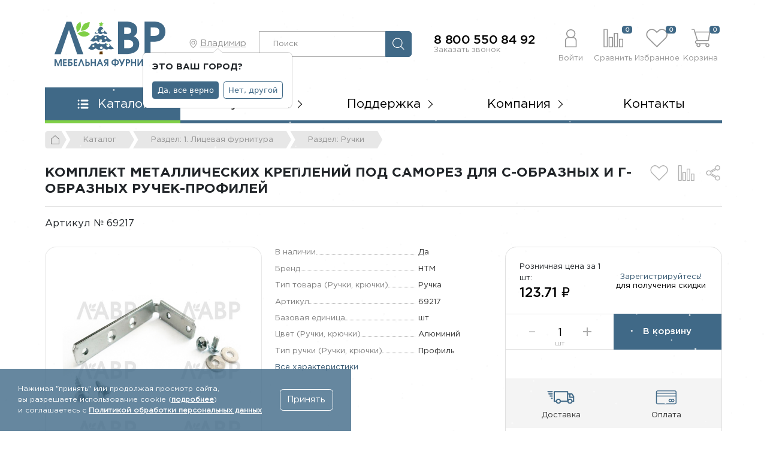

--- FILE ---
content_type: text/html; charset=UTF-8
request_url: https://lavrmf.ru/katalog/1-litsevaya-furnitura/ruchki/gola-metallicheskoe-kreplenie-v-komplekte-s-samorezami-50-sht/
body_size: 58421
content:
<!DOCTYPE html>
<html class="no-js" lang="ru">
	<head>
    <meta charset="UTF-8" />
    <meta http-equiv="X-UA-Compatible" content="IE=edge,chrome=1" />
   	<meta name="viewport" content="width=device-width, initial-scale=1, maximum-scale=1, user-scalable=0" />
  	  <meta name="format-detection" content="telephone=no" />
   	<meta name="format-detection" content="address=no" />
    <meta name="SKYPE_TOOLBAR" content="SKYPE_TOOLBAR_PARSER_COMPATIBLE" />
    <meta name="yandex-verification" content="3a8ed99fc68b9770" />
    <title>Купить Комплект металлических креплений под саморез для С-образных и Г-образных ручек-профилей | 69217 | Фурнитура и комплектующие для мебели</title>
    <meta name="robots" content="index, follow" />
    <meta name="keywords" content="Комплект металлических креплений под саморез для С-образных и Г-образных ручек-профилей/ 69217 / оптом и в розницу / мебельная фурнитура &amp;quot;ЛАВР&amp;quot;" />
    <meta name="description" content="Купить Комплект металлических креплений под саморез для С-образных и Г-образных ручек-профилей (Арт. 69217) (), 123.71 &#8381;, доступные цены и высокое качество. Доставка в любой регион РФ. Больше похожих товаров вы найдёте в разделе Ручки." />
    <link rel="canonical" href="https://lavrmf.ru/katalog/1-litsevaya-furnitura/ruchki/gola-metallicheskoe-kreplenie-v-komplekte-s-samorezami-50-sht/" />
    
    <meta property="og:image" content="https://lavrmf.ru/local/templates/lavr_2023/icons/ogImage.jpg" />
   	<link rel="shortcut icon" type="image/x-icon" href="https://lavrmf.ru/local/templates/lavr_2023/icons/favicon.ico" />
    <link rel="apple-touch-icon" href="/local/templates/lavr_2023/icons/apple-touch-icon.png" />
		
		<script data-skip-moving="true">(function(w, d, n) {var cl = "bx-core";var ht = d.documentElement;var htc = ht ? ht.className : undefined;if (htc === undefined || htc.indexOf(cl) !== -1){return;}var ua = n.userAgent;if (/(iPad;)|(iPhone;)/i.test(ua)){cl += " bx-ios";}else if (/Windows/i.test(ua)){cl += ' bx-win';}else if (/Macintosh/i.test(ua)){cl += " bx-mac";}else if (/Linux/i.test(ua) && !/Android/i.test(ua)){cl += " bx-linux";}else if (/Android/i.test(ua)){cl += " bx-android";}cl += (/(ipad|iphone|android|mobile|touch)/i.test(ua) ? " bx-touch" : " bx-no-touch");cl += w.devicePixelRatio && w.devicePixelRatio >= 2? " bx-retina": " bx-no-retina";if (/AppleWebKit/.test(ua)){cl += " bx-chrome";}else if (/Opera/.test(ua)){cl += " bx-opera";}else if (/Firefox/.test(ua)){cl += " bx-firefox";}ht.className = htc ? htc + " " + cl : cl;})(window, document, navigator);</script>


<link href="/bitrix/js/intranet/intranet-common.css?168596264066709" type="text/css"  rel="stylesheet" />
<link href="/bitrix/js/ui/design-tokens/dist/ui.design-tokens.css?171750483826358" type="text/css"  rel="stylesheet" />
<link href="/bitrix/js/ui/fonts/opensans/ui.font.opensans.css?16859626412555" type="text/css"  rel="stylesheet" />
<link href="/bitrix/js/main/popup/dist/main.popup.bundle.css?175074505331694" type="text/css"  rel="stylesheet" />
<link href="/bitrix/css/main/themes/blue/style.css?1685962650386" type="text/css"  rel="stylesheet" />
<link href="/local/templates/lavr_2023/components/bitrix/catalog/.default/style.css?17325378881333" type="text/css"  rel="stylesheet" />
<link href="/local/templates/lavr_2023/components/bitrix/catalog.element/.default/style.css?176546201241699" type="text/css"  rel="stylesheet" />
<link href="/local/templates/lavr_2023/css/swiper-bundle.min.css?168596265216029" type="text/css"  rel="stylesheet" />
<link href="/bitrix/components/bitrix/catalog.product.subscribe/templates/.default/style.css?16859626431816" type="text/css"  rel="stylesheet" />
<link href="/local/templates/lavr_2023/components/bitrix/catalog.store.amount/.default/style.css?17001412401393" type="text/css"  rel="stylesheet" />
<link href="/bitrix/components/bitrix/sale.prediction.product.detail/templates/.default/style.css?1685962648381" type="text/css"  rel="stylesheet" />
<link href="/bitrix/components/bitrix/sale.products.gift/templates/bootstrap_v4/style.css?1685962648177" type="text/css"  rel="stylesheet" />
<link href="/local/templates/lavr_2023/components/bitrix/catalog.item/bootstrap_v4/style.css?17653570693015" type="text/css"  rel="stylesheet" />
<link href="/bitrix/components/bitrix/sale.products.gift/templates/bootstrap_v4/themes/blue/style.css?1685962648148" type="text/css"  rel="stylesheet" />
<link href="/bitrix/components/bitrix/sale.gift.main.products/templates/bootstrap_v4/style.css?168596264887" type="text/css"  rel="stylesheet" />
<link href="/bitrix/components/bitrix/sale.gift.main.products/templates/bootstrap_v4/themes/blue/style.css?1685962648154" type="text/css"  rel="stylesheet" />
<link href="/local/templates/lavr_2023/css/core/bootstrap.min.css?1685962652194901" type="text/css"  data-template-style="true"  rel="stylesheet" />
<link href="/local/templates/lavr_2023/css/font-awesome.min.css?168596265227466" type="text/css"  data-template-style="true"  rel="stylesheet" />
<link href="/local/templates/lavr_2023/css/jquery.bxslider.min.css?16859626522611" type="text/css"  data-template-style="true"  rel="stylesheet" />
<link href="/local/templates/lavr_2023/css/jquery.fancybox.min.css?168916870412795" type="text/css"  data-template-style="true"  rel="stylesheet" />
<link href="/local/templates/lavr_2023/css/simplebar.css?16859626524237" type="text/css"  data-template-style="true"  rel="stylesheet" />
<link href="/local/templates/lavr_2023/components/netbrand/nb.selectCity/.default/style.css?16859626523197" type="text/css"  data-template-style="true"  rel="stylesheet" />
<link href="/bitrix/components/bitrix/sale.location.selector.search/templates/.default/style.css?16859626486417" type="text/css"  data-template-style="true"  rel="stylesheet" />
<link href="/local/templates/lavr_2023/components/netbrand/search.title/.default/style.css?17217310482986" type="text/css"  data-template-style="true"  rel="stylesheet" />
<link href="/local/templates/lavr_2023/components/bitrix/sale.basket.basket.line/.default/style.css?16859626521569" type="text/css"  data-template-style="true"  rel="stylesheet" />
<link href="/local/templates/lavr_2023/components/bitrix/menu/mainMenu/style.css?16877876102415" type="text/css"  data-template-style="true"  rel="stylesheet" />
<link href="/local/templates/lavr_2023/components/bitrix/breadcrumb/.default/style.css?17332207302713" type="text/css"  data-template-style="true"  rel="stylesheet" />
<link href="/local/templates/lavr_2023/components/bitrix/menu/socMenu/style.css?17661268261847" type="text/css"  data-template-style="true"  rel="stylesheet" />
<link href="/local/templates/lavr_2023/components/bitrix/system.pagenavigation/.default/style.css?16859626521002" type="text/css"  data-template-style="true"  rel="stylesheet" />
<link href="/local/templates/lavr_2023/components/bitrix/news.list/footerMenu/style.css?16859626522535" type="text/css"  data-template-style="true"  rel="stylesheet" />
<link href="/local/templates/lavr_2023/components/bitrix/menu/footerMenu/style.css?16859626521041" type="text/css"  data-template-style="true"  rel="stylesheet" />
<link href="/local/templates/lavr_2023/components/bitrix/main.include/nbCopy/style.css?1685962652259" type="text/css"  data-template-style="true"  rel="stylesheet" />
<link href="/local/templates/lavr_2023/components/bitrix/menu/mobileMenu/style.css?16881148042255" type="text/css"  data-template-style="true"  rel="stylesheet" />
<link href="/local/templates/lavr_2023/components/bitrix/menu/catalogMenu/style.css?16859626525927" type="text/css"  data-template-style="true"  rel="stylesheet" />
<link href="/local/templates/lavr_2023/components/bitrix/main.auth.form/.default/style.css?1685962652797" type="text/css"  data-template-style="true"  rel="stylesheet" />
<link href="/local/templates/lavr_2023/components/bitrix/main.include/nbCookie/style.css?1710851839664" type="text/css"  data-template-style="true"  rel="stylesheet" />
<link href="/local/templates/lavr_2023/template_styles.css?176656004756402" type="text/css"  data-template-style="true"  rel="stylesheet" />
		
    <!--[if lt IE 9]>
      <script  data-skip-moving="true" src="/local/templates/lavr_2023/js/core/respond.min.js"></script>
    <![endif]--> 
    
     
        
    
    



<script type="extension/settings" data-extension="currency.currency-core">{"region":"ru"}</script>



            
            <!-- Yandex.Metrika counter -->
            
            <!-- /Yandex.Metrika counter -->
                    
        
          
<!-- Yandex.Metrika counter -->
<noscript><div><img src="https://mc.yandex.ru/watch/34903760" style="position:absolute; left:-9999px;" alt="" /></div></noscript>
<!-- /Yandex.Metrika counter -->       
	</head>
	<body class="body d-flex flex-column _second">
		<svg xmlns="http://www.w3.org/2000/svg" width="0" height="0"  class="hidden">
  	<symbol id="pdf" viewBox="0 0 22 26" >
  		<path fill-rule="evenodd" fill="currentColor" d="M20.608,19.793 L20.011,19.793 L20.011,24.980 C20.011,25.542 19.574,26.000 19.037,26.000 L2.963,26.000 C2.425,26.000 1.989,25.542 1.989,24.980 L1.989,19.793 L1.392,19.793 C0.623,19.793 -0.000,19.140 -0.000,18.335 L-0.000,10.757 C-0.000,9.952 0.623,9.300 1.392,9.300 L1.989,9.300 L1.989,1.020 C1.989,0.458 2.425,-0.000 2.963,-0.000 L14.734,-0.000 C14.772,-0.000 14.810,0.006 14.846,0.015 C14.855,0.017 14.863,0.021 14.872,0.024 C14.905,0.034 14.937,0.048 14.968,0.066 C14.979,0.072 14.989,0.078 15.000,0.086 C15.035,0.110 15.068,0.137 15.097,0.171 C15.098,0.172 15.099,0.173 15.101,0.174 L19.890,5.901 C19.969,5.994 20.005,6.111 20.006,6.231 C20.008,6.250 20.011,6.269 20.011,6.288 L20.011,9.300 L20.608,9.300 C21.376,9.300 22.000,9.952 22.000,10.757 L22.000,18.335 C22.000,19.140 21.376,19.793 20.608,19.793 ZM2.963,24.704 L19.037,24.704 L19.037,19.793 L2.963,19.793 L2.963,24.704 ZM14.922,14.587 C14.922,13.243 14.447,12.306 13.692,11.718 C12.990,11.165 12.094,10.905 10.713,10.905 C9.882,10.905 9.094,10.962 8.490,11.063 L8.490,18.541 C8.900,18.597 9.505,18.654 10.357,18.654 C11.781,18.654 12.947,18.337 13.712,17.671 C14.415,17.049 14.922,16.045 14.922,14.587 ZM2.219,11.063 L2.219,18.575 L2.219,18.575 L3.848,18.575 L3.848,15.853 C3.999,15.875 4.194,15.887 4.409,15.887 C5.381,15.887 6.212,15.638 6.773,15.084 C7.205,14.656 7.441,14.023 7.441,13.277 C7.441,12.532 7.129,11.899 6.665,11.515 C6.180,11.108 5.456,10.905 4.442,10.905 C3.438,10.905 2.726,10.973 2.219,11.063 ZM19.037,6.746 L14.734,6.746 C14.465,6.746 14.247,6.518 14.247,6.236 L14.247,1.020 L2.963,1.020 L2.963,9.300 L19.037,9.300 L19.037,6.746 ZM20.448,10.962 L16.002,10.962 L16.002,18.575 L17.653,18.575 L17.653,15.514 L20.265,15.514 L20.265,14.113 L17.653,14.113 L17.653,12.373 L20.448,12.373 L20.448,10.962 ZM5.812,13.322 C5.812,14.102 5.273,14.565 4.398,14.565 C4.162,14.565 3.989,14.553 3.848,14.520 L3.848,12.272 C3.967,12.238 4.194,12.204 4.528,12.204 C5.348,12.204 5.812,12.622 5.812,13.322 ZM10.713,17.310 C10.508,17.310 10.282,17.310 10.141,17.276 L10.141,12.294 C10.282,12.261 10.519,12.227 10.886,12.227 C12.299,12.227 13.185,13.062 13.174,14.644 C13.174,16.463 12.202,17.321 10.713,17.310 Z"/>
	</symbol>
	<symbol id="user" viewBox="0 0 24 38" >
		<path fill-rule="evenodd"  fill="currentColor" d="M22.987,37.999 L1.926,37.999 C1.393,37.999 0.962,37.574 0.962,37.050 L0.962,24.064 C0.962,20.528 3.593,17.595 7.026,17.045 C4.825,15.415 3.392,12.829 3.392,9.912 C3.392,4.988 7.458,0.981 12.457,0.981 C17.455,0.981 21.521,4.988 21.521,9.912 C21.521,12.829 20.089,15.415 17.888,17.045 C21.320,17.596 23.951,20.529 23.951,24.064 L23.951,37.050 C23.951,37.574 23.520,37.999 22.987,37.999 ZM19.594,9.912 C19.594,6.035 16.392,2.880 12.457,2.880 C8.521,2.880 5.319,6.035 5.319,9.912 C5.319,13.786 8.516,16.939 12.446,16.944 L12.467,16.944 C16.398,16.939 19.594,13.786 19.594,9.912 ZM22.024,24.064 C22.024,21.185 19.647,18.843 16.726,18.843 L8.187,18.843 C5.267,18.843 2.889,21.185 2.889,24.064 L2.889,36.101 L22.024,36.101 L22.024,24.064 Z"/>
	</symbol>
	<symbol id="compare" viewBox="0 0 39 37" >
		<path fill-rule="evenodd"  fill="currentColor" d="M37.994,37.003 L31.619,37.003 C31.093,37.003 30.668,36.577 30.668,36.049 L30.668,20.748 C30.668,20.221 31.093,19.794 31.619,19.794 L37.994,19.794 C38.520,19.794 38.946,20.221 38.946,20.748 L38.946,36.049 C38.946,36.577 38.520,37.003 37.994,37.003 ZM37.042,21.701 L32.571,21.701 L32.571,35.095 L37.042,35.095 L37.042,21.701 ZM28.096,37.003 L21.721,37.003 C21.196,37.003 20.771,36.577 20.771,36.049 L20.771,9.145 C20.771,8.619 21.196,8.191 21.721,8.191 L28.096,8.191 C28.623,8.191 29.048,8.619 29.048,9.145 L29.048,36.049 C29.048,36.577 28.623,37.003 28.096,37.003 ZM27.144,10.098 L22.673,10.098 L22.673,35.095 L27.144,35.095 L27.144,10.098 ZM18.157,36.961 L11.782,36.961 C11.256,36.961 10.830,36.534 10.830,36.007 L10.830,17.091 C10.830,16.564 11.256,16.137 11.782,16.137 L18.157,16.137 C18.683,16.137 19.109,16.564 19.109,17.091 L19.109,36.007 C19.109,36.534 18.683,36.961 18.157,36.961 ZM17.205,18.045 L12.734,18.045 L12.734,35.053 L17.205,35.053 L17.205,18.045 ZM8.259,36.961 L1.884,36.961 C1.359,36.961 0.932,36.534 0.932,36.007 L0.932,0.949 C0.932,0.422 1.359,-0.005 1.884,-0.005 L8.259,-0.005 C8.785,-0.005 9.211,0.422 9.211,0.949 L9.211,36.007 C9.211,36.534 8.785,36.961 8.259,36.961 ZM7.307,1.902 L2.836,1.902 L2.836,35.053 L7.307,35.053 L7.307,1.902 Z"/>
		<path fill-rule="evenodd" d="M37.994,37.003 L31.619,37.003 C31.093,37.003 30.668,36.577 30.668,36.049 L30.668,20.748 C30.668,20.221 31.093,19.794 31.619,19.794 L37.994,19.794 C38.520,19.794 38.946,20.221 38.946,20.748 L38.946,36.049 C38.946,36.577 38.520,37.003 37.994,37.003 ZM28.096,37.003 L21.721,37.003 C21.196,37.003 20.771,36.577 20.771,36.049 L20.771,9.145 C20.771,8.619 21.196,8.191 21.721,8.191 L28.096,8.191 C28.623,8.191 29.048,8.619 29.048,9.145 L29.048,36.049 C29.048,36.577 28.623,37.003 28.096,37.003 ZM18.157,36.961 L11.782,36.961 C11.256,36.961 10.830,36.534 10.830,36.007 L10.830,17.091 C10.830,16.564 11.256,16.137 11.782,16.137 L18.157,16.137 C18.683,16.137 19.109,16.564 19.109,17.091 L19.109,36.007 C19.109,36.534 18.683,36.961 18.157,36.961 ZM8.259,36.961 L1.884,36.961 C1.359,36.961 0.932,36.534 0.932,36.007 L0.932,0.949 C0.932,0.422 1.359,-0.005 1.884,-0.005 L8.259,-0.005 C8.785,-0.005 9.211,0.422 9.211,0.949 L9.211,36.007 C9.211,36.534 8.785,36.961 8.259,36.961 Z"/>
	</symbol>
	<symbol id="fav" viewBox="0 0 39 35" >
		<path fill-rule="evenodd" fill="currentColor" d="M19.482,34.995 L3.119,18.306 C-0.899,14.210 -1.000,7.435 2.897,3.512 C5.213,1.183 7.700,0.001 10.290,0.001 L10.319,0.001 C12.917,0.010 15.476,1.226 17.720,3.516 L19.485,5.285 L21.254,3.510 C23.464,1.255 26.001,0.050 28.585,0.030 L28.651,0.030 C31.240,0.030 33.733,1.199 36.064,3.505 C39.999,7.399 39.899,14.176 35.846,18.306 L19.482,34.995 ZM10.290,1.923 C8.227,1.923 6.197,2.914 4.256,4.867 C1.083,8.061 1.188,13.598 4.485,16.959 L19.482,32.254 L34.479,16.959 C37.748,13.629 37.860,7.981 34.719,4.873 C32.759,2.935 30.718,1.951 28.650,1.951 C28.633,1.951 28.616,1.952 28.600,1.952 C25.993,1.972 23.907,3.547 22.616,4.862 L19.485,8.001 L16.359,4.869 C15.044,3.527 12.933,1.932 10.312,1.923 L10.290,1.923 Z"/>
		<path fill-rule="evenodd" d="M19.482,34.995 L3.119,18.306 C-0.899,14.210 -1.000,7.435 2.897,3.512 C5.213,1.183 7.700,0.001 10.290,0.001 L10.319,0.001 C12.917,0.010 15.476,1.226 17.720,3.516 L19.485,5.285 L21.254,3.510 C23.464,1.255 26.001,0.050 28.585,0.030 L28.651,0.030 C31.240,0.030 33.733,1.199 36.064,3.505 C39.999,7.399 39.899,14.176 35.846,18.306 L19.482,34.995 Z"/>
	</symbol>
	<symbol id="cart" viewBox="0 0 36 36" >
		<path fill-rule="evenodd"  fill="currentColor" d="M11.568,23.561 L12.314,23.561 L13.050,23.561 L31.920,23.561 C32.792,23.561 33.500,22.872 33.539,22.000 L35.797,7.138 L35.797,7.003 C35.797,6.101 35.070,5.374 34.168,5.364 L7.846,5.364 L6.257,0.043 L1.876,0.043 C1.372,-0.006 0.926,0.362 0.869,0.867 C0.820,1.371 1.188,1.826 1.692,1.874 C1.750,1.884 1.818,1.884 1.876,1.874 L4.890,1.874 L10.860,21.807 C8.690,22.175 7.226,24.240 7.594,26.412 C7.875,28.059 9.145,29.358 10.783,29.668 C10.396,30.270 10.182,30.958 10.182,31.675 C10.153,33.759 11.829,35.476 13.914,35.505 C15.997,35.533 17.713,33.856 17.741,31.773 C17.751,31.055 17.557,30.357 17.180,29.746 L27.569,29.746 C26.502,31.530 27.084,33.837 28.868,34.903 C30.650,35.970 32.957,35.388 34.023,33.604 C35.089,31.821 34.507,29.513 32.725,28.447 C32.143,28.098 31.465,27.914 30.786,27.914 L11.568,27.914 C10.366,27.914 9.397,26.945 9.397,25.742 C9.397,24.540 10.376,23.561 11.568,23.561 M8.398,7.196 L33.917,7.196 L31.707,21.739 L12.750,21.739 L8.398,7.196 ZM30.786,29.736 C31.862,29.736 32.725,30.609 32.725,31.675 C32.725,32.742 31.852,33.615 30.786,33.615 C29.720,33.615 28.848,32.742 28.848,31.675 C28.848,30.609 29.720,29.736 30.786,29.736 M13.952,29.736 C15.018,29.736 15.891,30.609 15.891,31.675 C15.891,32.742 15.018,33.615 13.952,33.615 C12.886,33.615 12.013,32.742 12.013,31.675 C12.013,30.609 12.886,29.736 13.952,29.736 "/>
	</symbol>
	<symbol id="cart2" viewBox="0 0 21 21" >
		<path fill-rule="evenodd"  fill="currentColor" d="M19.216,13.162 C19.194,13.648 18.790,14.031 18.292,14.031 L7.515,14.031 L7.095,14.031 L6.669,14.031 C5.989,14.031 5.429,14.577 5.429,15.245 C5.429,15.914 5.983,16.454 6.669,16.454 L17.645,16.454 C18.032,16.454 18.419,16.556 18.751,16.751 C19.770,17.344 20.102,18.628 19.493,19.622 C18.884,20.615 17.567,20.938 16.548,20.344 C15.530,19.751 15.198,18.467 15.807,17.474 L9.873,17.474 C10.089,17.814 10.200,18.202 10.194,18.602 C10.178,19.762 9.198,20.696 8.009,20.679 C6.819,20.663 5.861,19.708 5.877,18.548 C5.877,18.149 6.000,17.765 6.221,17.430 C5.285,17.258 4.560,16.535 4.400,15.617 C4.190,14.409 5.025,13.260 6.265,13.054 L2.855,1.959 L1.134,1.959 C1.102,1.965 1.062,1.965 1.029,1.959 C0.741,1.933 0.531,1.679 0.559,1.399 C0.593,1.118 0.847,0.913 1.134,0.940 L3.636,0.940 L4.544,3.902 L19.575,3.902 C20.091,3.908 20.506,4.313 20.506,4.814 L20.506,4.890 L19.216,13.162 ZM17.645,19.628 C18.253,19.628 18.751,19.142 18.751,18.548 C18.751,17.954 18.258,17.469 17.645,17.469 C17.035,17.469 16.537,17.954 16.537,18.548 C16.537,19.142 17.035,19.628 17.645,19.628 ZM8.031,19.628 C8.639,19.628 9.137,19.142 9.137,18.548 C9.137,17.954 8.639,17.469 8.031,17.469 C7.422,17.469 6.924,17.954 6.924,18.548 C6.924,19.142 7.422,19.628 8.031,19.628 ZM4.859,4.921 L7.344,13.016 L18.170,13.016 L19.432,4.921 L4.859,4.921 ZM14.490,9.396 L13.189,9.396 L13.189,10.663 C13.189,10.945 12.951,11.177 12.663,11.177 C12.376,11.177 12.138,10.945 12.138,10.663 L12.138,9.396 L10.837,9.396 C10.588,9.369 10.394,9.179 10.377,8.937 C10.350,8.656 10.560,8.403 10.848,8.376 L12.149,8.376 L12.149,8.322 C12.149,7.944 12.154,7.565 12.132,7.188 C12.115,7.005 12.098,6.811 12.203,6.650 C12.336,6.444 12.602,6.353 12.840,6.427 C12.995,6.476 13.123,6.595 13.177,6.745 C13.222,6.860 13.211,6.989 13.206,7.107 C13.200,7.248 13.195,7.394 13.189,7.534 C13.177,7.814 13.177,8.096 13.184,8.376 L14.490,8.376 C14.739,8.403 14.932,8.592 14.960,8.835 C14.988,9.115 14.777,9.369 14.490,9.396 Z"/>
	</symbol>	
	<symbol id="menu" viewBox="0 0 19 16" >
		<path fill-rule="evenodd"  fill="currentColor" d="M17.070,9.500 L7.070,9.500 C6.242,9.500 5.570,8.829 5.570,7.999 C5.570,7.172 6.242,6.500 7.070,6.500 L17.070,6.500 C17.898,6.500 18.570,7.172 18.570,7.999 C18.570,8.829 17.898,9.500 17.070,9.500 ZM17.070,3.500 L7.070,3.500 C6.242,3.500 5.570,2.829 5.570,2.000 C5.570,1.172 6.242,0.500 7.070,0.500 L17.070,0.500 C17.898,0.500 18.570,1.172 18.570,2.000 C18.570,2.829 17.898,3.500 17.070,3.500 ZM2.070,15.500 C1.242,15.500 0.570,14.829 0.570,14.000 C0.570,13.172 1.242,12.500 2.070,12.500 C2.898,12.500 3.570,13.172 3.570,14.000 C3.570,14.829 2.898,15.500 2.070,15.500 ZM2.070,9.500 C1.242,9.500 0.570,8.829 0.570,7.999 C0.570,7.172 1.242,6.500 2.070,6.500 C2.898,6.500 3.570,7.172 3.570,7.999 C3.570,8.829 2.898,9.500 2.070,9.500 ZM2.070,3.500 C1.242,3.500 0.570,2.829 0.570,2.000 C0.570,1.172 1.242,0.500 2.070,0.500 C2.898,0.500 3.570,1.172 3.570,2.000 C3.570,2.829 2.898,3.500 2.070,3.500 ZM7.070,12.500 L17.070,12.500 C17.898,12.500 18.570,13.172 18.570,14.000 C18.570,14.829 17.898,15.500 17.070,15.500 L7.070,15.500 C6.242,15.500 5.570,14.829 5.570,14.000 C5.570,13.172 6.242,12.500 7.070,12.500 Z"/>
	</symbol>	
	<symbol id="close" viewBox="0 0 18 19" >
		<path fill-rule="evenodd"  fill="currentColor" d="M10.494,9.604 L17.621,2.523 C17.959,2.191 17.963,1.648 17.631,1.311 C17.628,1.307 17.624,1.304 17.621,1.301 C17.280,0.963 16.727,0.963 16.386,1.301 L9.265,8.376 L2.079,1.195 C1.738,0.854 1.184,0.854 0.843,1.195 C0.503,1.537 0.503,2.092 0.843,2.433 L8.025,9.609 L0.817,16.770 C0.477,17.108 0.477,17.655 0.817,17.992 C1.158,18.330 1.712,18.330 2.053,17.992 L9.254,10.837 L16.412,17.990 C16.753,18.331 17.306,18.331 17.647,17.990 C17.988,17.648 17.988,17.094 17.647,16.752 L10.494,9.604 L10.494,9.604 Z"/>
	</symbol>	
	<symbol id="search" viewBox="0 0 23 23" >
		<path fill-rule="evenodd"  fill="currentColor" d="M22.805,21.932 L15.001,14.124 C16.289,12.642 17.070,10.707 17.070,8.593 C17.070,3.939 13.287,0.158 8.641,0.158 C3.990,0.158 0.212,3.943 0.212,8.593 C0.212,13.243 3.995,17.028 8.641,17.028 C10.754,17.028 12.687,16.247 14.168,14.958 L21.972,22.765 C22.086,22.880 22.239,22.941 22.388,22.941 C22.537,22.941 22.691,22.884 22.805,22.765 C23.033,22.537 23.033,22.160 22.805,21.932 ZM1.391,8.593 C1.391,4.593 4.643,1.342 8.637,1.342 C12.634,1.342 15.882,4.597 15.882,8.593 C15.882,12.589 12.634,15.848 8.637,15.848 C4.643,15.848 1.391,12.594 1.391,8.593 L1.391,8.593 Z"/>
	</symbol>	
	<symbol id="question" viewBox="0 0 21 21" >
		<path fill-rule="evenodd"  fill="currentColor" d="M10.383,20.956 C4.873,20.956 0.406,16.474 0.406,10.944 C0.406,5.414 4.873,0.931 10.383,0.931 C15.893,0.931 20.359,5.414 20.359,10.944 C20.359,16.474 15.893,20.956 10.383,20.956 ZM10.419,2.127 C5.615,2.127 1.720,6.044 1.720,10.875 C1.720,15.706 5.615,19.622 10.419,19.622 C15.224,19.622 19.118,15.706 19.118,10.875 C19.118,6.044 15.224,2.127 10.419,2.127 ZM11.041,11.406 L10.882,12.283 L9.406,12.283 L9.073,9.954 L9.145,9.882 C10.833,9.815 11.678,9.369 11.678,8.544 C11.678,8.219 11.562,7.967 11.330,7.789 C11.099,7.612 10.771,7.523 10.347,7.523 C9.564,7.523 8.841,7.854 8.175,8.515 L6.844,7.063 C7.789,6.027 8.971,5.510 10.389,5.510 C11.451,5.510 12.300,5.773 12.936,6.301 C13.574,6.828 13.892,7.566 13.892,8.515 C13.892,10.059 12.942,11.023 11.041,11.406 ZM11.273,15.706 L8.928,15.706 L8.928,13.405 L11.273,13.405 L11.273,15.706 Z"/>
	</symbol>
	<symbol id="print" viewBox="0 0 27 28" >
		<path fill-rule="evenodd"  fill="currentColor" d="M24.256,22.403 L22.428,22.403 L22.428,26.132 C22.428,27.153 21.606,27.988 20.599,27.988 L6.849,27.988 C5.843,27.988 5.020,27.153 5.020,26.132 L5.020,22.403 L3.191,22.403 C1.632,22.403 0.441,21.195 0.441,19.611 L0.441,11.234 C0.441,9.650 1.632,8.442 3.191,8.442 L5.048,8.442 L5.048,1.921 C5.048,0.900 5.870,0.065 6.877,0.065 L20.628,0.065 C21.634,0.065 22.456,0.900 22.456,1.921 L22.456,8.442 L24.285,8.442 C25.844,8.442 27.034,9.650 27.007,11.234 L27.007,19.611 C27.007,21.195 25.815,22.403 24.256,22.403 ZM5.941,26.132 C5.941,26.693 6.408,27.067 6.863,27.067 L20.613,27.067 C21.166,27.067 21.534,26.592 21.534,26.132 L21.534,19.611 L5.941,19.611 L5.941,26.132 ZM21.534,1.921 C21.534,1.360 21.067,0.986 20.613,0.986 L6.863,0.986 C6.310,0.986 5.941,1.461 5.941,1.921 L5.941,8.442 L21.534,8.442 L21.534,1.921 ZM26.114,11.234 C26.114,10.213 25.291,9.378 24.285,9.378 L3.191,9.378 C2.185,9.378 1.363,10.213 1.363,11.234 L1.363,19.611 C1.363,20.633 2.185,21.467 3.191,21.467 L5.020,21.467 L5.020,18.675 L22.456,18.675 L22.456,21.467 L24.285,21.467 C25.291,21.467 26.114,20.633 26.114,19.611 L26.114,11.234 ZM21.534,14.041 C21.025,14.041 20.613,13.622 20.613,13.106 C20.613,12.589 21.025,12.170 21.534,12.170 C22.043,12.170 22.456,12.589 22.456,13.106 C22.456,13.622 22.043,14.041 21.534,14.041 ZM6.863,24.274 L20.614,24.274 L20.614,25.210 L6.863,25.210 L6.863,24.274 ZM6.863,21.482 L20.614,21.482 L20.614,22.418 L6.863,22.418 L6.863,21.482 Z"/>
	</symbol>
	<symbol id="share" viewBox="0 0 26 28" >
		<path fill-rule="evenodd"  fill="currentColor" d="M21.041,9.374 C19.997,9.374 19.043,9.024 18.265,8.440 L9.910,13.321 C9.932,13.490 9.947,13.662 9.947,13.836 C9.947,14.054 9.924,14.266 9.891,14.477 L18.353,19.363 C19.093,18.831 19.990,18.505 20.974,18.505 C23.475,18.505 25.510,20.547 25.510,23.055 C25.510,25.564 23.475,27.605 20.974,27.605 C18.473,27.605 16.438,25.564 16.438,23.055 C16.438,22.879 16.451,22.702 16.473,22.528 L8.057,17.580 C7.280,18.162 6.328,18.511 5.287,18.511 C2.708,18.511 0.626,16.423 0.626,13.836 C0.626,11.249 2.708,9.162 5.287,9.162 C6.363,9.162 7.345,9.534 8.136,10.151 L16.434,5.328 C16.402,5.122 16.380,4.913 16.380,4.700 C16.380,2.113 18.462,0.025 21.041,0.025 C23.619,0.025 25.701,2.113 25.701,4.700 C25.701,7.286 23.619,9.374 21.041,9.374 ZM21.034,1.541 C19.295,1.541 17.884,2.950 17.884,4.689 C17.884,5.128 17.974,5.545 18.136,5.925 L7.869,12.021 C7.296,11.244 6.374,10.741 5.334,10.741 C3.595,10.741 2.184,12.150 2.184,13.889 C2.184,15.628 3.595,17.037 5.334,17.037 C6.373,17.037 7.294,16.535 7.868,15.759 L18.154,21.815 C17.981,22.204 17.884,22.635 17.884,23.089 C17.884,24.828 19.295,26.238 21.034,26.238 C22.774,26.238 24.184,24.828 24.184,23.089 C24.184,21.350 22.774,19.941 21.034,19.941 C20.033,19.941 19.142,20.408 18.565,21.135 L8.231,15.127 C8.394,14.747 8.484,14.329 8.484,13.889 C8.484,13.449 8.394,13.031 8.231,12.651 L18.520,6.586 C19.095,7.346 20.007,7.837 21.034,7.837 C22.774,7.837 24.184,6.428 24.184,4.689 C24.184,2.950 22.774,1.541 21.034,1.541 Z"/>
	</symbol>	
	<symbol id="delivery" viewBox="0 0 51 25" >
		<path fill-rule="evenodd" fill="currentColor" d="M49.135,20.569 L46.864,20.569 C46.294,22.565 44.448,24.021 42.280,24.021 C40.113,24.021 38.267,22.550 37.697,20.569 L25.526,20.569 C24.955,22.565 23.110,24.021 20.943,24.021 C18.775,24.021 16.930,22.550 16.358,20.569 L13.255,20.569 C12.653,20.569 12.156,20.074 12.156,19.476 L12.156,1.819 C12.156,1.222 12.653,0.727 13.255,0.727 L37.931,0.727 C38.531,0.727 39.030,1.222 39.030,1.819 L39.030,4.704 L45.839,4.704 C46.190,4.704 46.527,4.879 46.732,5.171 L50.028,9.861 C50.160,10.036 50.232,10.254 50.232,10.487 L50.232,19.476 C50.232,20.074 49.735,20.569 49.135,20.569 ZM20.943,21.836 C22.363,21.836 23.520,20.685 23.520,19.272 C23.520,17.859 22.363,16.708 20.943,16.708 C19.522,16.708 18.365,17.859 18.365,19.272 C18.365,20.685 19.522,21.836 20.943,21.836 ZM36.833,2.927 L14.352,2.927 L14.352,18.398 L16.256,18.398 C16.666,16.199 18.614,14.538 20.943,14.538 C23.271,14.538 25.205,16.199 25.629,18.398 L36.833,18.398 L36.833,2.927 ZM42.296,21.836 C43.715,21.836 44.872,20.685 44.872,19.272 C44.872,17.859 43.715,16.708 42.296,16.708 C40.874,16.708 39.717,17.859 39.717,19.272 C39.717,20.685 40.874,21.836 42.296,21.836 ZM45.283,6.904 L43.130,6.904 L43.130,10.808 L48.050,10.808 L45.283,6.904 ZM48.065,12.994 L42.017,12.994 C41.416,12.994 40.918,12.497 40.918,11.900 L40.918,6.904 L39.030,6.904 L39.030,15.834 C39.879,15.033 41.035,14.538 42.296,14.538 C44.624,14.538 46.557,16.199 46.981,18.398 L48.065,18.398 L48.065,12.994 ZM9.432,2.927 L1.596,2.927 C0.996,2.927 0.498,2.431 0.498,1.833 C0.498,1.237 0.996,0.742 1.596,0.742 L9.432,0.742 C10.032,0.742 10.531,1.237 10.531,1.833 C10.531,2.431 10.032,2.927 9.432,2.927 ZM3.397,4.718 L9.431,4.718 C10.047,4.718 10.530,5.214 10.530,5.812 C10.530,6.408 10.031,6.904 9.431,6.904 L3.397,6.904 C2.797,6.904 2.299,6.408 2.299,5.812 C2.299,5.214 2.797,4.718 3.397,4.718 ZM5.624,8.695 L9.431,8.695 C10.047,8.695 10.530,9.191 10.530,9.789 C10.530,10.385 10.031,10.881 9.431,10.881 L5.624,10.881 C5.023,10.881 4.525,10.385 4.525,9.789 C4.525,9.191 5.023,8.695 5.624,8.695 ZM8.113,12.673 L9.431,12.673 C10.047,12.673 10.530,13.168 10.530,13.766 C10.530,14.363 10.031,14.858 9.431,14.858 L8.113,14.858 C7.513,14.858 7.015,14.363 7.015,13.766 C7.015,13.168 7.513,12.673 8.113,12.673 Z"/>
	</symbol>		
	<symbol id="pay" viewBox="0 0 35.75 24.75" >
		<path fill-rule="evenodd" fill="currentColor" d="M31.557,23.119 L3.936,23.119 C2.451,23.119 1.248,21.936 1.248,20.476 L1.248,3.733 C1.248,2.273 2.451,1.090 3.936,1.090 L31.557,1.090 C33.040,1.090 34.245,2.273 34.245,3.733 L34.245,20.476 C34.245,21.936 33.040,23.119 31.557,23.119 ZM2.634,20.476 C2.634,21.183 3.217,21.756 3.936,21.756 L31.557,21.756 C32.276,21.749 32.853,21.169 32.845,20.463 L32.845,10.749 L2.634,10.749 L2.634,20.476 ZM2.634,9.387 L32.845,9.387 L32.845,6.172 L2.634,6.172 L2.634,9.387 ZM32.859,3.733 C32.859,3.026 32.276,2.452 31.557,2.452 L3.936,2.452 C3.217,2.452 2.634,3.026 2.634,3.733 L2.634,4.809 L32.859,4.809 L32.859,3.733 ZM26.181,18.800 C26.105,18.887 26.024,18.968 25.937,19.043 C24.826,20.011 23.128,19.909 22.143,18.816 C21.160,17.722 21.263,16.052 22.375,15.085 C23.486,14.117 25.184,14.219 26.168,15.312 C26.673,14.750 27.399,14.428 28.163,14.428 L28.177,14.414 C28.934,14.416 29.653,14.732 30.159,15.286 C31.146,16.365 31.056,18.029 29.958,18.998 C28.859,19.970 27.169,19.880 26.181,18.800 ZM24.187,15.775 C23.467,15.775 22.885,16.349 22.885,17.056 C22.885,17.764 23.467,18.337 24.187,18.337 C24.907,18.337 25.489,17.764 25.489,17.056 C25.489,16.349 24.907,15.775 24.187,15.775 ZM28.163,15.775 C27.444,15.775 26.860,16.349 26.860,17.056 C26.860,17.764 27.444,18.337 28.163,18.337 C28.882,18.337 29.465,17.764 29.465,17.056 C29.465,16.349 28.882,15.775 28.163,15.775 Z"/>
	</symbol>	
	<symbol id="marker" viewBox="0 0 512 512" >
		<path fill-rule="evenodd" fill="currentColor" d="M63.632 141.628c-8.608 28.173-10.828 58.749-6.6 90.881C66 300.6 101.158 360.187 129.075 398.185 163.95 445.654 207.3 486.356 248 509.856a16 16 0 0 0 16 0c40.7-23.5 84.05-64.2 118.925-111.671 27.917-38 63.076-97.586 72.041-165.676 4.23-32.132 2.01-62.708-6.6-90.881-9.47-30.99-26.7-59.132-51.21-83.642C359.765 20.593 309.634 0 256 0S152.235 20.593 114.842 57.986L126.156 69.3l-11.314-11.314C90.332 82.5 73.1 110.638 63.632 141.628zm73.837-61.015C168.818 49.264 210.914 32 256 32s87.182 17.265 118.531 48.614c39.964 39.963 56.352 89.663 48.709 147.718C410.289 326.706 328.039 431.7 256 477.3c-72.039-45.6-154.289-150.594-167.24-248.968-7.643-58.055 8.745-107.755 48.709-147.719zM256 318.988a102.868 102.868 0 1 0-102.868-102.867A102.984 102.984 0 0 0 256 318.988zm0-173.735a70.868 70.868 0 1 1-70.868 70.868A70.948 70.948 0 0 1 256 145.253z"/>
	</symbol>		
	<symbol id="special" viewBox="0 0 512 512" >
		<path fill-rule="evenodd" fill="currentColor" d="M283.47 27.6c22 33.32 44.86 66.83 68 100.14a36.76 36.76 0 0 0 19 14.08c38.27 12.14 76.79 24.47 115.43 36.6 23.73 7.55 34 34.44 19.18 52.67-24 29.82-48.84 60.68-73.88 92.15a35.31 35.31 0 0 0-7.77 21.9q-.1 58.65-2.6 117.18c-1.16 23.87-25.36 42.91-46.66 36-34.94-11.25-70.64-23.73-106.93-37a32.83 32.83 0 0 0-22.54 0c-36.29 13.26-72 25.74-106.93 37-21.3 6.87-45.5-12.17-46.66-36q-2.52-58.53-2.6-117.18a35.36 35.36 0 0 0-7.76-21.9c-25.05-31.47-49.89-62.33-73.89-92.15C-7.9 212.86 2.34 186 26.07 178.42c38.64-12.13 77.16-24.46 115.43-36.6a36.76 36.76 0 0 0 19-14.08c23.13-33.31 46-66.82 68-100.14 13.55-20.51 41.5-20.51 54.97 0z" />
	</symbol>	
	
	<symbol id="call" viewBox="0 0 50 50" >
		<path fill-rule="evenodd" fill="currentColor" d="M1035.04,551.693V550.9a3.3,3.3,0,0,0-2.04-3.041V546.65a11.209,11.209,0,0,0-4.09-8.688,2.262,2.262,0,0,0-.92-1.921,10.516,10.516,0,0,0-11.88-.358,2.259,2.259,0,0,0-1.04,1.869,11.273,11.273,0,0,0-4.62,9.1v1.035a3.294,3.294,0,0,0-2.6,3.217v0.791a4.079,4.079,0,1,0,0,8.157v0.791a3.287,3.287,0,0,0,3.28,3.288h1.59a3.287,3.287,0,0,0,3.28-3.288V550.9a3.287,3.287,0,0,0-3.28-3.288h-0.91V546.65a9.909,9.909,0,0,1,3.7-7.72,2.267,2.267,0,0,0,3.05.564,5.983,5.983,0,0,1,6.75.2,2.258,2.258,0,0,0,3.08-.385,9.816,9.816,0,0,1,3.25,7.337v0.964h-1.47a3.3,3.3,0,0,0-3.29,3.288v9.739a3.3,3.3,0,0,0,3.29,3.288h0.79v0.834a1.891,1.891,0,0,1-1.89,1.885h-5.61a2.389,2.389,0,1,0-.21,1.36h5.82a3.253,3.253,0,0,0,3.25-3.245v-0.884a3.3,3.3,0,0,0,2.72-3.238V559.85A4.079,4.079,0,1,0,1035.04,551.693Zm-29.91,4.078a2.723,2.723,0,0,1,2.72-2.719v5.439A2.723,2.723,0,0,1,1005.13,555.771Zm4.08,4.87V550.9a1.926,1.926,0,0,1,1.92-1.929h0.8v13.6h-0.8A1.926,1.926,0,0,1,1009.21,560.641Zm5.43-9.739v9.739a1.927,1.927,0,0,1-1.36,1.843V549.059A1.927,1.927,0,0,1,1014.64,550.9Zm12.01-12.126a0.905,0.905,0,0,1-.54-0.175,7.342,7.342,0,0,0-8.29-.25,0.906,0.906,0,0,1-.98-1.525,9.156,9.156,0,0,1,4.95-1.449,9.063,9.063,0,0,1,5.39,1.761,0.907,0.907,0,0,1,.2,1.267,0.894,0.894,0,0,1-.73.371h0Zm-5.55,29.232a1.02,1.02,0,1,1,1.02-1.02A1.022,1.022,0,0,1,1021.1,568.008Zm7.14-7.367V550.9a1.927,1.927,0,0,1,1.36-1.843v13.425A1.927,1.927,0,0,1,1028.24,560.641Zm5.44,0a1.934,1.934,0,0,1-1.93,1.929h-0.79v-13.6h0.79a1.934,1.934,0,0,1,1.93,1.929v9.739Zm1.36-2.15v-5.439A2.72,2.72,0,1,1,1035.04,558.491Z" transform="translate(-996.45 -526.703)"/>
	</symbol>
	<symbol id="email" viewBox="0 0 50 50" >
		<path fill-rule="evenodd" fill="currentColor" d="M1036.14,614.842h-29.4a2.944,2.944,0,0,0-2.94,2.94v20.582a2.944,2.944,0,0,0,2.94,2.941h29.4a2.944,2.944,0,0,0,2.94-2.941V617.782A2.944,2.944,0,0,0,1036.14,614.842Zm-29.4,1.47h29.4a1.548,1.548,0,0,1,.31.062c-2.55,2.33-10.99,10.052-13.94,12.713a1.668,1.668,0,0,1-1.07.457,1.64,1.64,0,0,1-1.07-.458c-2.95-2.661-11.39-10.383-13.94-12.712A1.42,1.42,0,0,1,1006.74,616.312Zm-1.47,22.052V617.782a1.381,1.381,0,0,1,.08-0.406c1.95,1.783,7.84,7.171,11.66,10.644-3.81,3.27-9.7,8.855-11.67,10.728A1.619,1.619,0,0,1,1005.27,638.364Zm30.87,1.471h-29.4a1.335,1.335,0,0,1-.33-0.068c2.02-1.934,7.95-7.552,11.69-10.751q0.645,0.582,1.29,1.162a2.933,2.933,0,0,0,4.1,0c0.43-.387.86-0.774,1.28-1.163,3.74,3.2,9.67,8.816,11.7,10.751A1.335,1.335,0,0,1,1036.14,639.835Zm1.47-1.471a1.246,1.246,0,0,1-.08.384c-1.96-1.874-7.85-7.459-11.66-10.728,3.82-3.473,9.71-8.86,11.66-10.644a1.375,1.375,0,0,1,.08.406v20.582Z" transform="translate(-996.435 -603.078)"/>
	</symbol>

	<symbol id="plus" viewBox="0 0 93.562 93.562" >
		<path fill-rule="evenodd" fill="currentColor" d="m87.952 41.17-36.386.11V5.61A5.598 5.598 0 0 0 45.956 0a5.598 5.598 0 0 0-5.61 5.61l.11 35.561H5.61A5.598 5.598 0 0 0 0 46.781a5.597 5.597 0 0 0 5.61 5.609h34.791v35.562a5.599 5.599 0 0 0 5.61 5.61 5.599 5.599 0 0 0 5.61-5.61V52.391h36.331a5.599 5.599 0 0 0 5.61-5.61 5.616 5.616 0 0 0-5.61-5.611z" ></path>
	</symbol>

	<symbol id="vdots" viewBox="0 0 45.583 45.583" >
		<path fill-rule="evenodd" fill="currentColor" d="M22.793 12.196c-3.361 0-6.078-2.729-6.078-6.099C16.715 2.73 19.432 0 22.793 0c3.353 0 6.073 2.729 6.073 6.097 0 3.369-2.721 6.099-6.073 6.099zM22.794 28.889c-3.361 0-6.079-2.729-6.079-6.099 0-3.366 2.717-6.099 6.078-6.099 3.353 0 6.073 2.732 6.075 6.099-.002 3.372-2.724 6.099-6.074 6.099zM22.794 45.583c-3.361 0-6.079-2.729-6.079-6.099s2.717-6.098 6.078-6.098c3.353-.002 6.073 2.729 6.073 6.098s-2.722 6.099-6.072 6.099z" ></path>
	</symbol>

	<symbol id="video" viewBox="0 0 1280.000000 1280.000000" >
		<g transform="translate(0.000000,1280.000000) scale(0.100000,-0.100000)"
		   fill="#000000" stroke="none">
		<path fill-rule="evenodd" fill="currentColor" d="M4610 6399 l0 -2881 43 25 c195 114 4144 2392 4494 2593 339 194 448
262 440 270 -7 7 -743 434 -1637 949 -894 516 -2001 1155 -2460 1420 -459 265
-845 487 -857 494 l-23 12 0 -2882z" transform="translate(-996.435 -603.078)"/>
		</g>
	</symbol>



</svg>


		<div id="panel" class="body__bxPanel"></div>
		<header role="banner" class="body__header header">
			<div class="container">
				<div class="header__top">
				<div class="row align-items-center">
					<div class="header__col col col-md-auto _logo">
						<a href="/" class="header__logo">
		      			<img width="185" src="/local/templates/lavr_2023/images/logo_NG.svg" height="75" alt="ЛАВР">		        </a>  
					</div>
					<div class="col-auto header__col _city">
<div class="nbSelectCity selectRegion">
	<div class="nbSelectCity__title">
		<div class="row align-items-center flex-nowrap g-3">
			<div class="col-auto">
				<span id="jsNbCityChange" data-bs-trigger="manual" class="nbSelectCity__titleLegend jsNbCityChange" title="Владимир"><svg><use xlink:href="#marker" ></use></svg><span class="nbSelectCity__titleValue selectRegion__linkText">Владимир</span></span>
			</div>
			<div class="col-auto d-md-none">
				<a class="header__callBtn" href="#callBackModal" data-bs-toggle="modal" data-bs-target="#callBackModal">Заказать звонок</a>		
			</div>
		</div>

		
								
						
	   
	</div>
</div>


					</div>
					<div class="header__col col-12 col-md _search order-last order-md-0">
						
						<div class="row g-3">
							<div class="col-auto d-block d-md-none">
								<button class="btn btn-primary header__mobileMenuBtn" type="button" data-bs-toggle="offcanvas" data-bs-target="#offcanvasMobile" aria-controls="offcanvasMobile">
									<div class="header__mobileMenuBtnIcon"><svg class="header__mobileMenuBtnSvg"><use xlink:href="#menu" ></use></svg></div>
									<div class="header__mobileMenuBtnText">Меню</div>
								</button>
							</div>
							<div class="col">
<div id="title-search" class="bx-searchtitle nbSearch">
	<form action="/katalog/">
		<div class="input-group nbSearch__group">
			<div class="nbSearch__clear"></div>
			<input class="form-control nbSearch__input" placeholder="Поиск" id="title-search-input" type="text" name="q" value="" autocomplete="off"/>
			<button class="btn btn-primary nbSearch__btn" type="submit" name="s"></button>
		</div>
	</form>
</div>
								
							</div>
						</div>
						

					</div>
					<div class="header__col col-auto _phone">
						<div class="header__phone">
														<a href="tel:88005508492">8 800 550 84 92</a>
													</div>
						<a class="header__callBtn d-none d-md-block" href="#callBackModal" data-bs-toggle="modal" data-bs-target="#callBackModal">Заказать звонок</a>			
					</div>
					<div class="header__col col-auto _icons">
						<div class="nbBasketLine" id="bx_basketFKauiI"><!--'start_frame_cache_bx_basketFKauiI'--><div class="nbBasketLine__items"><a data-bs-toggle="offcanvas" href="#offcanvasAuth" role="button" class="nbBasketLine__item _compare d-md-block d-none">
		<div class="nbBasketLine__itemIcon">
			<span class="nbBasketLine__icon"><svg class="nbBasketLine__svg"><use xlink:href="#user" ></use></svg></span>
		</div>
		<div class="nbBasketLine__itemName">
			Войти		</div>
	</a><a href="/katalog/compare/" class="nbBasketLine__item _compare  d-md-block d-none ">
		<span class="nbBasketLine__itemIcon">
			<span class="nbBasketLine__icon"><svg class="nbBasketLine__svg"><use xlink:href="#compare" ></use></svg></span>
			<span class="nbBasketLine__count">0</span>
		</span>
		<div class="nbBasketLine__itemName">Сравнить</div>
	</a><a href="/personal/favorites/" class="nbBasketLine__item _fav  d-md-block d-none ">
		<span class="nbBasketLine__itemIcon">
			<span class="nbBasketLine__icon"><svg class="nbBasketLine__svg"><use xlink:href="#fav" ></use></svg></span>
			<span class="nbBasketLine__count">0</span>
		</span>	
		<div class="nbBasketLine__itemName">Избранное</div>
	</a><a title="Корзина" href="/personal/cart/" class="nbBasketLine__item _basket _bg ">
		<span class="nbBasketLine__itemIcon">
			<span class="nbBasketLine__icon"><svg class="nbBasketLine__svg"><use xlink:href="#cart" ></use></svg></span>
			<span class="nbBasketLine__count">0</span>
		</span>
		<div class="nbBasketLine__itemName">Корзина</div>
	</a></div>
<!--'end_frame_cache_bx_basketFKauiI'--></div>
								
					</div>
				</div>
				</div>

				<div class="header__menu">
					<div class="row g-0">
						<div class="header__col _menuBtn col-auto">
							<a class="header__menuBtn" data-bs-toggle="offcanvas" href="#offcanvasMenu" role="button">
								<div class="header__menuBtnIcon"><svg class="header__menuBtnSvg"><use xlink:href="#menu" ></use></svg></div>
								<div class="header__menuBtnText">Каталог</div>
							</a>
						</div>
						<div class="header__col _menu col">
								<nav class="mainMenu">
		<ul class="mainMenu__ul _lvl_1">
																<li class="mainMenu__item _parent _lvl_1 ">
						<div class="mainMenu__itemContent  _lvl_1">
							<a title="Покупателям" class="mainMenu__link _parent _lvl_1 " href="/pokupatelyam/">
								<span>Покупателям</span>
							</a>
							<span class="mainMenu__caret"></span>
							<ul class="mainMenu__ul _lvl_2">
																								<li class="mainMenu__item _lvl_2 ">
						<div class="mainMenu__itemContent _lvl_2">
							<a title="Акции магазина" class="mainMenu__link _lvl_2 " href="/novosti/?type=actions">
								Акции магазина							</a>
						</div>
					</li>
																								<li class="mainMenu__item _lvl_2 ">
						<div class="mainMenu__itemContent _lvl_2">
							<a title="Как купить" class="mainMenu__link _lvl_2 " href="/pokupatelyam/kak-kupit/">
								Как купить							</a>
						</div>
					</li>
																								<li class="mainMenu__item _lvl_2 ">
						<div class="mainMenu__itemContent _lvl_2">
							<a title="Прайс-лист" class="mainMenu__link _lvl_2 " href="/pokupatelyam/prays-listy/?clear_cache=Y">
								Прайс-лист							</a>
						</div>
					</li>
																								<li class="mainMenu__item _lvl_2 ">
						<div class="mainMenu__itemContent _lvl_2">
							<a title="Подборки товаров" class="mainMenu__link _lvl_2 " href="/pokupatelyam/podborki-tovarov/">
								Подборки товаров							</a>
						</div>
					</li>
																								<li class="mainMenu__item _lvl_2 ">
						<div class="mainMenu__itemContent _lvl_2">
							<a title="Статьи и обзоры" class="mainMenu__link _lvl_2 " href="/pokupatelyam/lifehacks/">
								Статьи и обзоры							</a>
						</div>
					</li>
																								<li class="mainMenu__item _lvl_2 ">
						<div class="mainMenu__itemContent _lvl_2">
							<a title="Интерьерные решения" class="mainMenu__link _lvl_2 " href="/interernye-resheniya/">
								Интерьерные решения							</a>
						</div>
					</li>
															</ul></div></li>									<li class="mainMenu__item _parent _lvl_1 ">
						<div class="mainMenu__itemContent  _lvl_1">
							<a title="Поддержка" class="mainMenu__link _parent _lvl_1 " href="/servisy/">
								<span>Поддержка</span>
							</a>
							<span class="mainMenu__caret"></span>
							<ul class="mainMenu__ul _lvl_2">
																								<li class="mainMenu__item _lvl_2 ">
						<div class="mainMenu__itemContent _lvl_2">
							<a title="Академия Лавр" class="mainMenu__link _lvl_2 " href="/servisy/akademiya-lavr/">
								Академия Лавр							</a>
						</div>
					</li>
																								<li class="mainMenu__item _lvl_2 ">
						<div class="mainMenu__itemContent _lvl_2">
							<a title="Онлайн-сервисы" class="mainMenu__link _lvl_2 " href="/servisy/onlayn-servisy/">
								Онлайн-сервисы							</a>
						</div>
					</li>
															</ul></div></li>									<li class="mainMenu__item _parent _lvl_1 ">
						<div class="mainMenu__itemContent  _lvl_1">
							<a title="Компания" class="mainMenu__link _parent _lvl_1 " href="/o-kompanii/">
								<span>Компания</span>
							</a>
							<span class="mainMenu__caret"></span>
							<ul class="mainMenu__ul _lvl_2">
																								<li class="mainMenu__item _lvl_2 ">
						<div class="mainMenu__itemContent _lvl_2">
							<a title="Новости" class="mainMenu__link _lvl_2 " href="/novosti/">
								Новости							</a>
						</div>
					</li>
																								<li class="mainMenu__item _lvl_2 ">
						<div class="mainMenu__itemContent _lvl_2">
							<a title="Бренды" class="mainMenu__link _lvl_2 " href="/brendy/">
								Бренды							</a>
						</div>
					</li>
																								<li class="mainMenu__item _lvl_2 ">
						<div class="mainMenu__itemContent _lvl_2">
							<a title="Вакансии" class="mainMenu__link _lvl_2 " href="/vakansii/">
								Вакансии							</a>
						</div>
					</li>
																								<li class="mainMenu__item _lvl_2 ">
						<div class="mainMenu__itemContent _lvl_2">
							<a title="Сотрудничество" class="mainMenu__link _lvl_2 " href="/o-kompanii/sotrudnichestvo/">
								Сотрудничество							</a>
						</div>
					</li>
															</ul></div></li>									<li class="mainMenu__item _lvl_1 ">
						<div class="mainMenu__itemContent _lvl_1">
							<a title="Контакты" class="mainMenu__link _lvl_1 " href="/kontakty/">
								Контакты							</a>
						</div>
					</li>
																</ul>
	</nav>
						</div>
					</div>
				</div>
			</div>
						
		</header>
		<section role="main" class="body__page flex-fill pageContent">
			
						<div class="pageContent__block _content">
				<div class="container">
											<div class="breadcrumb">
			<div class="breadcrumb__item" id="breadcrumb_0" itemscope="" itemtype="http://data-vocabulary.org/Breadcrumb" itemref="breadcrumb_1">
				<a class="breadcrumb__link" href="/" title="Главная" itemprop="url"><span itemprop="title">Главная</span></a>
			</div>
			<div class="breadcrumb__item" id="breadcrumb_1" itemscope="" itemtype="http://data-vocabulary.org/Breadcrumb" itemprop="child" itemref="breadcrumb_2">
				<a class="breadcrumb__link" href="/katalog/" title="Каталог" itemprop="url"><span itemprop="title">Каталог</span></a>
			</div>
			<div class="breadcrumb__item" id="breadcrumb_2" itemscope="" itemtype="http://data-vocabulary.org/Breadcrumb" itemprop="child" itemref="breadcrumb_3">
				<a class="breadcrumb__link" href="/katalog/1-litsevaya-furnitura/" title="Раздел: 1. Лицевая фурнитура" itemprop="url"><span itemprop="title">Раздел: 1. Лицевая фурнитура</span></a>
			</div>
			<div class="breadcrumb__item" id="breadcrumb_3" itemscope="" itemtype="http://data-vocabulary.org/Breadcrumb" itemprop="child">
				<a class="breadcrumb__link" href="/katalog/1-litsevaya-furnitura/ruchki/" title="Раздел: Ручки" itemprop="url"><span itemprop="title">Раздел: Ручки</span></a>
			</div>
			<div class="breadcrumb__item _disabled">
				<span class="breadcrumb__link _disabled">Комплект металлических креплений под саморез для С-образных и Г-образных ручек-профилей</span>
			</div></div>	          <div class="pageContent__h1">
		          	<div class="row">
		          		<div class="col-md">
		          			<h1>Комплект металлических креплений под саморез для С-образных и Г-образных ручек-профилей</h1>		          		</div>
		          				<div class="col d-md-none">
			<div class="product-item-artnumber">Артикул № 69217</div>
		</div>
		<div class="col-auto">
			<div class="product-item-action-icons">
				<div class="row g-3">
					<div class="col-auto">
						<label class="product-item-detail-comfav _fav" id="bx_117848907_22355_fav_link">
							<input type="checkbox" data-entity="fav-checkbox">
							<span class="product-item-action-icon" data-entity="fav-title"><svg><use xlink:href="#fav" ></use></svg></span>
						</label>
					</div>
					<div class="col-auto">
													<label class="product-item-detail-comfav _compare" class="m-0" id="bx_117848907_22355_compare_link">
								<input type="checkbox" data-entity="compare-checkbox">
								<span class="product-item-action-icon" data-entity="compare-title"><svg><use xlink:href="#compare" ></use></svg></span>
							</label>
											</div>
					<div class="col-auto">
						<div class="product-item-action-icon">
							<svg><use xlink:href="#share" ></use></svg>														<div class="ya-share2" data-curtain data-limit="0" data-more-button-type="short" data-services="vkontakte,odnoklassniki,telegram,viber,whatsapp"></div>
						</div>
					</div>
									</div>
			</div>
		</div>
			          	</div>
	          </div>
					  
					
		
<script type="text/javascript" data-skip-moving="true">
window.addEventListener('b24:form:init', (event) => {
	let form = event.detail.object;
	 if (form.identification.id == 6) {
		form.setProperty("PRODUCT_NAME", "GOLA* металлическое крепление в комплекте с саморезами (50 шт)");	
		form.setProperty("PRODUCT_ID", "22355");
	}
	 if (form.identification.id == 41) {
        form.setProperty("artikul", "69217");
        form.setProperty("from_url", "https://lavrmf.ru/katalog/1-litsevaya-furnitura/ruchki/gola-metallicheskoe-kreplenie-v-komplekte-s-samorezami-50-sht/");
    }
});
</script>


<div class="bx-catalog-element " id="bx_117848907_22355" itemscope itemtype="http://schema.org/Product">
	
	<div class="product-item-artnumber d-none d-md-block">
		
		Артикул № 69217		<span class="product-item-artnumber-copy" onclick="copyArt(this,'69217')"  data-bs-toggle="tooltip" data-bs-placement="right" title="Копировать">
			<i class="fa fa-files-o" aria-hidden="true"></i>
		</span>
			</div>
	
	 	
					
					
			
	
	<div class="row">
		<div class="col-md-4 mb-4">
			<div class="product-item-detail-slider-container flex-fill d-flex flex-column " id="bx_117848907_22355_big_slider">
				<div class="product-detail-stikers">
						
				</div>
				<span class="product-item-detail-slider-close " data-entity="close-popup"></span>
				<div class="product-item-detail-slider-block flex-fill	" data-entity="images-slider-block">
					<span class="product-item-detail-slider-left" data-entity="slider-control-left" style="display: none;"></span>
					<span class="product-item-detail-slider-right" data-entity="slider-control-right" style="display: none;"></span>
					<div class="product-item-label-text product-item-label-big product-item-label-top product-item-label-left" id="bx_117848907_22355_sticker" style="display: none;">
											</div>
									
					<div class="product-item-detail-slider-images-container" data-entity="images-container">
						
														
								<a rel="slider-image" data-fancybox="slider-image" href="/upload/resize_cache/iblock/9ea/ngrmmmv5z3qk1g9bzcennao1hhudiz3l/800_600_19f58ac592fb0269e9c12cd77b313abc8/GOLA-metallicheskoe-kreplenie-v-komplekte-s-samorezami-50-sht-69217-lavrmf-ru.jpg" class="fancybox product-item-detail-slider-image active" data-entity="image" data-id="192574">
									<img src="/upload/resize_cache/iblock/9ea/ngrmmmv5z3qk1g9bzcennao1hhudiz3l/550_550_19f58ac592fb0269e9c12cd77b313abc8/GOLA-metallicheskoe-kreplenie-v-komplekte-s-samorezami-50-sht-69217-lavrmf-ru.jpg" alt="Комплект металлических креплений под саморез для С-образных и Г-образных ручек-профилей / 69217 / оптом и в розницу / мебельная фурнитура &quot;ЛАВР&quot;" title="Комплект металлических креплений под саморез для С-образных и Г-образных ручек-профилей / 69217 / оптом и в розницу / мебельная фурнитура &quot;ЛАВР&quot;" itemprop="image">
								</a>  
																
								<a rel="slider-image" data-fancybox="slider-image" href="/upload/resize_cache/iblock/47d/136r1k28ldrflffrmbi86611bb6un50w/600_400_19f58ac592fb0269e9c12cd77b313abc8/d15ac2b110d911ea80fe0cc47a27145d_814ef3df6e8811ea81000cc47a27145d.jpg" class="fancybox product-item-detail-slider-image" data-entity="image" data-id="192575">
									<img src="/upload/resize_cache/iblock/47d/136r1k28ldrflffrmbi86611bb6un50w/550_550_19f58ac592fb0269e9c12cd77b313abc8/d15ac2b110d911ea80fe0cc47a27145d_814ef3df6e8811ea81000cc47a27145d.jpg" alt="Комплект металлических креплений под саморез для С-образных и Г-образных ручек-профилей / 69217 / оптом и в розницу / мебельная фурнитура &quot;ЛАВР&quot;" title="Комплект металлических креплений под саморез для С-образных и Г-образных ручек-профилей / 69217 / оптом и в розницу / мебельная фурнитура &quot;ЛАВР&quot;">
								</a>  
																
								<a rel="slider-image" data-fancybox="slider-image" href="/upload/resize_cache/iblock/512/9xjllrv10thjbdv2yqzfp40x26hsq2hx/700_525_19f58ac592fb0269e9c12cd77b313abc8/d15ac2b110d911ea80fe0cc47a27145d_814ef3e06e8811ea81000cc47a27145d.jpg" class="fancybox product-item-detail-slider-image" data-entity="image" data-id="192576">
									<img src="/upload/resize_cache/iblock/512/9xjllrv10thjbdv2yqzfp40x26hsq2hx/550_550_19f58ac592fb0269e9c12cd77b313abc8/d15ac2b110d911ea80fe0cc47a27145d_814ef3e06e8811ea81000cc47a27145d.jpg" alt="Комплект металлических креплений под саморез для С-образных и Г-образных ручек-профилей / 69217 / оптом и в розницу / мебельная фурнитура &quot;ЛАВР&quot;" title="Комплект металлических креплений под саморез для С-образных и Г-образных ручек-профилей / 69217 / оптом и в розницу / мебельная фурнитура &quot;ЛАВР&quot;">
								</a>  
													</div>
				</div>
                			</div>	
			
							<div class="product-item-detail-slider-controls-block" id="bx_117848907_22355_slider_cont">
											<div class="swiper product-item-swiper _center">
							<div class="swiper-container">
								<div class="swiper-wrapper product-item-detail-slider-slider">
																			<div class="swiper-slide product-item-detail-slider-controls-image active"	data-entity="slider-control" data-value="192574">
											<div class="product-item-detail-slider-controls-image-bg">
												<div class="product-item-detail-slider-controls-image-cont">
													<img src="/upload/resize_cache/iblock/9ea/ngrmmmv5z3qk1g9bzcennao1hhudiz3l/200_200_19f58ac592fb0269e9c12cd77b313abc8/GOLA-metallicheskoe-kreplenie-v-komplekte-s-samorezami-50-sht-69217-lavrmf-ru.jpg">
												</div>
											</div>
										</div>
																			<div class="swiper-slide product-item-detail-slider-controls-image"	data-entity="slider-control" data-value="192575">
											<div class="product-item-detail-slider-controls-image-bg">
												<div class="product-item-detail-slider-controls-image-cont">
													<img src="/upload/resize_cache/iblock/47d/136r1k28ldrflffrmbi86611bb6un50w/200_200_19f58ac592fb0269e9c12cd77b313abc8/d15ac2b110d911ea80fe0cc47a27145d_814ef3df6e8811ea81000cc47a27145d.jpg">
												</div>
											</div>
										</div>
																			<div class="swiper-slide product-item-detail-slider-controls-image"	data-entity="slider-control" data-value="192576">
											<div class="product-item-detail-slider-controls-image-bg">
												<div class="product-item-detail-slider-controls-image-cont">
													<img src="/upload/resize_cache/iblock/512/9xjllrv10thjbdv2yqzfp40x26hsq2hx/200_200_19f58ac592fb0269e9c12cd77b313abc8/d15ac2b110d911ea80fe0cc47a27145d_814ef3e06e8811ea81000cc47a27145d.jpg">
												</div>
											</div>
										</div>
																										</div>	
							</div>
							<div class="swiper-button-next"></div>
    						<div class="swiper-button-prev"></div>						
						</div>
																					</div>
					</div>
		
		<div class="col-md-4 mb-4">
									
			
			<div class="product-item-detail-properties d-md-block d-none">
									<div class="product-item-detail-property">
						<div class="text-muted">
							<span>В наличии</span>
						</div>
						<div class="dots"></div>
						<div class="text-dark">
							<span>Да</span>
						</div>
					</div>
									<div class="product-item-detail-property">
						<div class="text-muted">
							<span>Бренд</span>
						</div>
						<div class="dots"></div>
						<div class="text-dark">
							<span>НТМ</span>
						</div>
					</div>
									<div class="product-item-detail-property">
						<div class="text-muted">
							<span>Тип товара (Ручки, крючки)</span>
						</div>
						<div class="dots"></div>
						<div class="text-dark">
							<span>Ручка</span>
						</div>
					</div>
									<div class="product-item-detail-property">
						<div class="text-muted">
							<span>Артикул</span>
						</div>
						<div class="dots"></div>
						<div class="text-dark">
							<span>69217</span>
						</div>
					</div>
									<div class="product-item-detail-property">
						<div class="text-muted">
							<span>Базовая единица</span>
						</div>
						<div class="dots"></div>
						<div class="text-dark">
							<span>шт</span>
						</div>
					</div>
									<div class="product-item-detail-property">
						<div class="text-muted">
							<span>Цвет (Ручки, крючки)</span>
						</div>
						<div class="dots"></div>
						<div class="text-dark">
							<span>Алюминий</span>
						</div>
					</div>
									<div class="product-item-detail-property">
						<div class="text-muted">
							<span>Тип ручки (Ручки, крючки)</span>
						</div>
						<div class="dots"></div>
						<div class="text-dark">
							<span>Профиль</span>
						</div>
					</div>
							</div>
							<a id="customPropLink" class="product-item-detail-properties-link d-md-block d-none" data-entity="tab" data-value="properties">Все характеристики</a> 
						
			
		</div>

		<div class="col-md-4 mb-4">
			
			<div class="product-item-detail-main">
						
								
					<div class="product-item-detail-pay-block">
															
																				<div class="product-item-detail-price-block">
											<div class="row g-0">
												<div class="col">
													<div class="product-item-detail-price-name">Розничная цена за 1 шт:													</div>
																											<div class="product-item-detail-price-old mb-1" style="display: none;"></div>
																										<div class="product-item-detail-price-current mb-1" id="bx_117848907_22355_price">123.71 &#8381;</div>

																											<div class="product-item-detail-economy-price mb-1" id="bx_117848907_22355_price_discount" style="display: none;"></div>
																									</div>
																									<div class="col align-self-center">
														<div class="product-item-detail-unauthorized">
															<a href="">Зарегистрируйтесь!</a><br/> для получения скидки
														</div>
													</div>
																								
											</div>
										</div>
										
									
																		
									<div class="row mb-3 g-0">

																					<div class="col-6">
												<div  data-entity="quantity-block">
													<div class="product-item-amount">
														<div class="product-item-amount-field-container _detail">
															<span class="product-item-amount-field-btn-minus no-select" id="bx_117848907_22355_quant_down"></span>
															<div class="product-item-amount-field-block _detail">
																<input class="product-item-amount-field" id="bx_117848907_22355_quantity" type="number" value="1">
																<span id="bx_117848907_22355_quant_measure">шт</span>

															</div>
															<span class="product-item-amount-field-btn-plus no-select" id="bx_117848907_22355_quant_up"></span>
														</div>
													</div>
												</div>
											</div>
											<span class="product-item-amount-description-container">
												<span id="bx_117848907_22355_price_total"></span>
											</span>
																				
										<div class="col-6 position-relative" data-entity="main-button-container" id="bx_117848907_22355_basket_actions" style="display: ;">
																							<a class="btn btn-primary product-item-detail-buy-button"
													id="bx_117848907_22355_add_basket_link"
													href="javascript:void(0);">
													В корзину												</a>
																					</div>
									
																					<div class="col-6 position-relative">
																							</div>
																				<div class="col-12 position-relative py-4" id="bx_117848907_22355_not_avail" style="display: none;">
											<a class="btn btn-primary product-item-detail-buy-button" href="javascript:void(0)" rel="nofollow">Нет в наличии</a>
										</div>
										
									</div>
									
									

									
															
						<div class="product-item-detail-amount mb-3">&nbsp;</div>
						
												
						<div class="product-item-detail-icons">
							<div class="row text-center">
								<div class="col">
									<a target="_blank" href="/pokupatelyam/dostavka/">
										<div class="product-item-detail-icon"><svg><use xlink:href="#delivery" ></use></svg></div>
										<div class="product-item-detail-icon-name">Доставка</div>
									</a>
								</div>
								<div class="col">
									<a target="_blank" href="/pokupatelyam/oplata/">
										<div class="product-item-detail-icon"><svg><use xlink:href="#pay" ></use></svg></div>
										<div class="product-item-detail-icon-name">Оплата</div>
									</a>
								</div>
							</div>
						</div>
						
						<div class="product-item-detail-stores">
																					
	<div class="nbStoregeList">
		<h4 class="nbStoregeList__title mb-1">Наличие товара</h4>
		<div class="mb-1 text-center small">
				</div>
		<div class="row justify-content-center">
			<div class="col-auto">
				<div class="nbStoregeList__items">
											<div class="nbStoregeList__item _has justify-content-between
d-flex">						<span>г. Иваново, ул. Лежневская, д. 183, к. 1</span>						</div> 
											<div class="nbStoregeList__item _has justify-content-between
d-flex">						<span>г. Владимир, ул. Батурина, д. 65</span>						</div> 
											<div class="nbStoregeList__item _has justify-content-between
d-flex">						<span>г. Владимир, ул. Куйбышева, д. 28И</span>						</div> 
									</div>
			</div>
		</div>
	</div>
						</div>
						
					</div>
				
			
			</div>


                
                <div class="product-item-labels row justify-content-end">
                                                                <div class="col-auto">
                            <a class="product-item-label" title="Россия" href="javascript:void(0)">
                                <img src="/upload/resize_cache/iblock/33b/11tfxqljixbxy65jjlyxbnl4hzske6gs/500_50_1619711fa078991f0a23d032687646b21/rossiya.jpg" alt="Россия">
                            </a>
                        </div>
                                    </div>

            
			
		</div>



	</div>
		
	
	
	
	

	<div class="row">
		<div class="col">
			<!--'start_frame_cache_OhECjo'-->
	<span id="sale_gift_product_1777667824" class="sale_prediction_product_detail_container"></span>

		<!--'end_frame_cache_OhECjo'-->				<div data-entity="parent-container">
											<div class="catalog-block-header" data-entity="header" data-showed="false" style="display: none; opacity: 0;">
							Выберите один из подарков						</div>
						
<div class="sale-products-gift bx-blue" data-entity="sale-products-gift-container">
	
</div>

								</div>
								<div data-entity="parent-container">
											<div class="catalog-block-header" data-entity="header" data-showed="false" style="display: none; opacity: 0;">
							Выберите один из товаров, чтобы получить подарок						</div>
						<!--'start_frame_cache_KSBlai'--><div id="sale_gift_main_products_430440896" class="sale-gift-main-products bx-blue">
</div>
<!--'end_frame_cache_KSBlai'-->				</div>
						</div>
	</div>

	<!--Small Card-->
	<div class="p-2 product-item-detail-short-card-fixed d-none d-md-block" id="bx_117848907_22355_small_card_panel">
		<div class="product-item-detail-short-card-content-container">
			<div class="product-item-detail-short-card-image">
				<img src="" style="height: 65px;" data-entity="panel-picture">
			</div>
			<div class="product-item-detail-short-title-container" data-entity="panel-title">
				<div class="product-item-detail-short-title-text">Комплект металлических креплений под саморез для С-образных и Г-образных ручек-профилей</div>
				
			</div>
			<div class="product-item-detail-short-card-price">
									<div class="product-item-detail-price-old" style="display: none;" data-entity="panel-old-price">
											</div>
									<div class="product-item-detail-price-current" data-entity="panel-price">123.71 &#8381;</div>
			</div>
							<div class="product-item-detail-short-card-btn"
					style="display: ;"
					data-entity="panel-add-button">
					<a class="btn btn-primary product-item-detail-buy-button"
						id="bx_117848907_22355_add_basket_link"
						href="javascript:void(0);">
						В корзину					</a>
				</div>
							<div class="d-none">
			<div class="product-item-detail-short-card-btn"
				style="display: none;"
				data-entity="panel-not-available-button">
				<a class="btn btn-link product-item-detail-buy-button" href="javascript:void(0)"
					rel="nofollow">
					Нет в наличии				</a>
			</div>
			</div>
		</div>
	</div>
	<!--Top tabs-->
	<div class="pt-2 pb-0 product-item-detail-tabs-container-fixed d-none d-md-block" id="bx_117848907_22355_tabs_panel">
		<ul class="product-item-detail-tabs-list">
							<li class="product-item-detail-tab active" data-entity="tab" data-value="description">
					<a href="javascript:void(0);" class="product-item-detail-tab-link">
						<span>Описание</span>
					</a>
				</li>
								<li class="product-item-detail-tab" data-entity="tab" data-value="properties">
					<a href="javascript:void(0);" class="product-item-detail-tab-link">
						<span>Все характеристики</span>
					</a>
				</li>
						</ul>
	</div>

	<meta itemprop="name" content="Комплект металлических креплений под саморез для С-образных и Г-образных ручек-профилей" />
	<meta itemprop="category" content="1. Лицевая фурнитура/Ручки" />
			<span itemprop="offers" itemscope itemtype="http://schema.org/Offer">
		<meta itemprop="price" content="123.71" />
		<meta itemprop="priceCurrency" content="RUB" />
		<link itemprop="availability" href="http://schema.org/InStock" />
	</span>
			</div>
<div class="row">
	<div class="col tabs_col">

		
		
		
		<script data-b24-form="click/41/pvbd70" data-skip-moving="true">
			(function(w,d,u){
			var s=d.createElement('script');s.async=true;s.src=u+'?'+(Date.now()/180000|0);
			var h=d.getElementsByTagName('script')[0];h.parentNode.insertBefore(s,h);
			})(window,document,'https://lavr33.ru/upload/crm/form/loader_41_pvbd70.js');
			</script>
		<div class="error_btn">
			<svg xmlns="http://www.w3.org/2000/svg" version="1.1" xmlns:xlink="http://www.w3.org/1999/xlink" width="20" height="20" x="0" y="0" viewBox="0 0 128 128" style="enable-background:new 0 0 512 512" xml:space="preserve" class="hovered-paths"><g><path fill="#ee404c" d="M57.362 26.54 20.1 91.075a7.666 7.666 0 0 0 6.639 11.5h74.518a7.666 7.666 0 0 0 6.639-11.5L70.638 26.54a7.665 7.665 0 0 0-13.276 0z" opacity="1" data-original="#ee404c" class="hovered-path"></path><g fill="#fff7ed"><rect width="9.638" height="29.377" x="59.181" y="46.444" rx="4.333" fill="#ffffff" opacity="1" data-original="#fff7ed" class=""></rect><circle cx="64" cy="87.428" r="4.819" fill="#ffffff" opacity="1" data-original="#fff7ed" class=""></circle></g></g></svg>
			Сообщить об ошибке
		</div>

		
		<div class="row" id="bx_117848907_22355_tabs">
			<div class="col">
				<div class="product-item-detail-tabs-container">
					<ul class="product-item-detail-tabs-list">
													<li class="product-item-detail-tab active" data-entity="tab" data-value="description">
								<a href="javascript:void(0);" class="product-item-detail-tab-link" title="Описание">
									<span>Описание</span>
								</a>
							</li>
														<li class="product-item-detail-tab" data-entity="tab" data-value="properties">
								<a href="javascript:void(0);" class="product-item-detail-tab-link" title="Все характеристики">
									<span>Все характеристики</span>
								</a>
							</li>
														<li class="product-item-detail-tab" data-entity="tab" data-value="qa">
								<a href="javascript:void(0);" class="product-item-detail-tab-link" title="Вопрос-ответ">
									<span>Вопрос-ответ</span>
								</a>
							</li>
					</ul>
				</div>
			</div>
		</div>
		<div class="row" id="bx_117848907_22355_tab_containers">
			<div class="col">
									<div class="product-item-detail-tab-content active"
						data-entity="tab-container"
						data-value="description"
						itemprop="description">
						<h2 class="pageContent__blockTitle d-block d-lg-none">
							Описание						</h2>
						<p>Металлическое крепление - уголки для ручки-профиля L и C<br />
в комплекте с саморезами <br />
Материал: сталь</p>					</div>
										<div class="product-item-detail-tab-content " data-entity="tab-container" data-value="properties">
						<h2 class="pageContent__blockTitle d-block d-lg-none">
							Все характеристики						</h2>

							<div class="product-item-detail-properties">
																	<div class="product-item-detail-property">
										<div class="text-muted">
											<span>В наличии</span>
										</div>
										<div class="dots"></div>
										<div class="text-dark">
											<span>Да</span>
										</div>
									</div>
																	<div class="product-item-detail-property">
										<div class="text-muted">
											<span>Бренд</span>
										</div>
										<div class="dots"></div>
										<div class="text-dark">
											<span>НТМ</span>
										</div>
									</div>
																	<div class="product-item-detail-property">
										<div class="text-muted">
											<span>Тип товара (Ручки, крючки)</span>
										</div>
										<div class="dots"></div>
										<div class="text-dark">
											<span>Ручка</span>
										</div>
									</div>
																	<div class="product-item-detail-property">
										<div class="text-muted">
											<span>Артикул</span>
										</div>
										<div class="dots"></div>
										<div class="text-dark">
											<span>69217</span>
										</div>
									</div>
																	<div class="product-item-detail-property">
										<div class="text-muted">
											<span>Базовая единица</span>
										</div>
										<div class="dots"></div>
										<div class="text-dark">
											<span>шт</span>
										</div>
									</div>
																	<div class="product-item-detail-property">
										<div class="text-muted">
											<span>Цвет (Ручки, крючки)</span>
										</div>
										<div class="dots"></div>
										<div class="text-dark">
											<span>Алюминий</span>
										</div>
									</div>
																	<div class="product-item-detail-property">
										<div class="text-muted">
											<span>Тип ручки (Ручки, крючки)</span>
										</div>
										<div class="dots"></div>
										<div class="text-dark">
											<span>Профиль</span>
										</div>
									</div>
																	<div class="product-item-detail-property">
										<div class="text-muted">
											<span>Материал (Ручки, крючки)</span>
										</div>
										<div class="dots"></div>
										<div class="text-dark">
											<span>Металл</span>
										</div>
									</div>
																	<div class="product-item-detail-property">
										<div class="text-muted">
											<span>тип товара (общий)</span>
										</div>
										<div class="dots"></div>
										<div class="text-dark">
											<span>Ручка</span>
										</div>
									</div>
																	<div class="product-item-detail-property">
										<div class="text-muted">
											<span>Страна производитель</span>
										</div>
										<div class="dots"></div>
										<div class="text-dark">
											<span>Россия</span>
										</div>
									</div>
															</div>

					</div>
									
				<div class="product-item-detail-tab-content" data-entity="tab-container" data-value="qa" style="display: none;">
					<h2 class="pageContent__blockTitle d-block d-lg-none">
						Вопрос-ответ
					</h2>
<div class="row justify-content-center mb-3">
	<div class="col-xl-6">
		<a class="btn btn-primary btn-lg w-100" href="#orderInterior" data-bs-toggle="modal" data-bs-target="#sendQuestionModal">Задать вопрос</a>
	</div>
</div>
					

<div class="qaList">
	<div class="qaList__items">
			</div>
</div>
				
					<div class="modal fade" id="sendQuestionModal" tabindex="-1" aria-labelledby="sendQuestionModalLabel" aria-hidden="true">
					  <div class="modal-dialog">
					    <div class="modal-content">
					      <div class="modal-header">
					        <h3 class="modal-title fs-5" id="sendQuestionModalLabel">Задать вопрос</h3>
					        <button type="button" class="btn-close" data-bs-dismiss="modal" aria-label="Close"></button>
					      </div>
					      <div class="modal-body p-0"> 
									<script data-b24-form="inline/6/99u48u" data-skip-moving="true">
(function(w,d,u){
var s=d.createElement('script');s.async=true;s.src=u+'?'+(Date.now()/180000|0);
var h=d.getElementsByTagName('script')[0];h.parentNode.insertBefore(s,h);
})(window,document,'https://lavr33.ru/upload/crm/form/loader_6_99u48u.js');
</script>					      </div>
					    </div>
					  </div>
					</div>
					
				</div>
			</div>
		</div>
	</div>
</div>




												<noindex>
</noindex>


				</div> 
			</div>
			
			
						
			
		</section>
		
    <footer role="contentinfo" class="body__footer footer">
	    	<div class="footer__main">
	    		<div class="container">
	    			<div class="row">
	    				<div class="col-xl-auto footer__col _logo">
	    					<div class="row align-items-center">
	    						
	    						<div class="col-md col-xl-12">
	    							<a href="/" class="footer__logo">
					      			<img width="214" src="/local/templates/lavr_2023/images/logo_LAVR_NG_w-01.svg" height="86" alt="ЛАВР">					        </a>
	    						</div>
	    						<div class="col-md col-xl-12">
	    							<div class="footer__phone">
	    																		<a href="tel:88005508492">8 800 550 84 92</a> 
																				<a class="footer__callBtn" href="#callBackModal" data-bs-toggle="modal" data-bs-target="#callBackModal">Заказать звонок</a>	
									</div>
	    						</div>
                                	    						<div class="col-md col-xl-12">
	    							<div class="footer__blockTitle">Мы в соц. сетях</div>
							<div class="socMenu">
  <ul class="socMenu__items"><li class="socMenu__item">
					<a class="socMenu__link _rutuberu" target="_blank" title="Мы на RuTube" href="https://rutube.ru/channel/25543030/">
						Мы на RuTube					</a>
        </li><li class="socMenu__item">
					<a class="socMenu__link _vkcom" target="_blank" title="Мы в ВКонтакте" href="https://vk.com/club160458691">
						Мы в ВКонтакте					</a>
        </li><li class="socMenu__item">
					<a class="socMenu__link _dzenru" target="_blank" title="Мы на Дзене" href="https://lavrmf.ru/dzen">
						Мы на Дзене					</a>
        </li><li class="socMenu__item">
					<a class="socMenu__link _tme" target="_blank" title="Мы в telegram" href="https://t.me/lavrmf">
						Мы в telegram					</a>
        </li><li class="socMenu__item">
					<a class="socMenu__link _maxru" target="_blank" title="Мы в Max" href="https://max.ru/id332807831558_biz">
						Мы в Max					</a>
        </li></ul>
</div>		
	    						</div>

                                <div class="col-md col-xl-12">
                                    <div class="footer__blockTitle">Мы на маркетплейсах</div>
                                    <div class="socMenu">
  <ul class="socMenu__items"><li class="socMenu__item">
					<a class="socMenu__link _marketyandexru" target="_blank" title="Мы на ЯндексМаркет" href="https://market.yandex.ru/cc/7jvUdU">
						Мы на ЯндексМаркет					</a>
        </li><li class="socMenu__item">
					<a class="socMenu__link _ozonru" target="_blank" title="Мы на OZON" href="https://www.ozon.ru/seller/lavr-1660350/?miniapp=seller_1660350">
						Мы на OZON					</a>
        </li><li class="socMenu__item">
					<a class="socMenu__link _wildberriesru" target="_blank" title="Мы на Wildberries" href="https://www.wildberries.ru/seller/528686">
						Мы на Wildberries					</a>
        </li></ul>
</div>                                </div>


	    					</div>
							
							
							
							
							
									
	    				</div>
	    				<div class="col">
	    					<div class="row">
	    						<div class="col-md footer__col _menu">
	    							
<ul class="footerMenu"><li class="footerMenu__item">
			<a class="footerMenu__link" href="/kontakty/?action=type&q=3587">ШОУ-РУМЫ</a>		
			<div class="footerMenu__arrow"></div>		
	</li><li class="footerMenu__item"><ul class="footerMenu__sub"><li class="footerMenu__item">
			<span class="footerMenu__link _city">г. <span>Владимир</span></span>				
		</li><li class="footerMenu__item" id="bx_3218110189_102">
			<a class="footerMenu__link _address" href="/kontakty/?action=showroom&id=102">ул. Батурина, д. 65</a>				
		</li><li class="footerMenu__item" id="bx_3218110189_105">
			<a class="footerMenu__link _address" href="/kontakty/?action=showroom&id=105">ул. Куйбышева, д. 28И МЦ &quot;Подкова&quot;</a>				
		</li><li class="footerMenu__item" id="bx_3218110189_103">
			<a class="footerMenu__link _address" href="/kontakty/?action=showroom&id=103">ул. Луначарского, д. 18А</a>				
		</li><li class="footerMenu__item">
			<span class="footerMenu__link _city">г. <span>Иваново</span></span>				
		</li><li class="footerMenu__item" id="bx_3218110189_104">
			<a class="footerMenu__link _address" href="/kontakty/?action=showroom&id=104">ул. Лежневская, д. 183, к. 1</a>				
		</li></ul>
	</li>
</ul>	
	    						</div>
	    						<div class="col-md footer__col _menu">
<ul class="footerMenu _footer _2"><li class="footerMenu__item">
							<a class="footerMenu__link  "  href="/o-kompanii/">Компания</a>				
						<div class="footerMenu__arrow"></div>			</li><li class="footerMenu__item"><ul class="footerMenu__sub"><li class="footerMenu__item">
							<a class="footerMenu__link  "  href="/novosti/">Новости</a>				
								</li><li class="footerMenu__item">
							<a class="footerMenu__link  "  href="/brendy/">Бренды</a>				
								</li><li class="footerMenu__item">
							<a class="footerMenu__link  "  href="/vakansii/">Вакансии</a>				
								</li><li class="footerMenu__item">
							<a class="footerMenu__link  "  href="/o-kompanii/sotrudnichestvo/">Сотрудничество</a>				
								</li><li class="footerMenu__item">
							<a class="footerMenu__link  "  href="/dogovor-oferty/">Публичная оферта</a>				
								</li><li class="footerMenu__item">
							<a class="footerMenu__link  "  href="/kontakty/">Контакты</a>				
								</li>		</ul></li>
		</ul>	    						</div>
	    						<div class="col-md footer__col _menu">
<ul class="footerMenu _footer _3"><li class="footerMenu__item">
							<a class="footerMenu__link  "  href="/pokupatelyam/">Покупателям</a>				
						<div class="footerMenu__arrow"></div>			</li><li class="footerMenu__item"><ul class="footerMenu__sub"><li class="footerMenu__item">
							<a class="footerMenu__link  "  href="/novosti/?type=actions">Акции магазина</a>				
								</li><li class="footerMenu__item">
							<a class="footerMenu__link  "  href="/pokupatelyam/kak-kupit/">Как купить</a>				
								</li><li class="footerMenu__item">
							<a class="footerMenu__link  "  href="/pokupatelyam/prays-listy/?clear_cache=Y">Прайс-лист</a>				
								</li><li class="footerMenu__item">
							<a class="footerMenu__link  "  href="/pokupatelyam/podborki-tovarov/">Подборки товаров</a>				
								</li><li class="footerMenu__item">
							<a class="footerMenu__link  "  href="/pokupatelyam/lifehacks/">Статьи и обзоры</a>				
								</li><li class="footerMenu__item">
							<a class="footerMenu__link  "  href="/interernye-resheniya/">Интерьерные решения</a>				
								</li>		</ul></li>
		</ul>	    						</div>
	    						<div class="col-md footer__col _menu">
<ul class="footerMenu _footer _4"><li class="footerMenu__item">
							<a class="footerMenu__link  "  href="/servisy/">Поддержка</a>				
						<div class="footerMenu__arrow"></div>			</li><li class="footerMenu__item"><ul class="footerMenu__sub"><li class="footerMenu__item">
							<a class="footerMenu__link  "  href="/servisy/akademiya-lavr/">Академия Лавр</a>				
								</li><li class="footerMenu__item">
							<a class="footerMenu__link  "  href="/servisy/onlayn-servisy/">Онлайн-сервисы</a>				
								</li>		</ul></li>
		</ul>	    						</div>
	    						<div class="col-md-auto footer__col _menu">
<ul class="footerMenu _footer _5"><li class="footerMenu__item">
							<a class="footerMenu__link  "  href="/personal/">Личный кабинет</a>				
						<div class="footerMenu__arrow"></div>			</li><li class="footerMenu__item"><ul class="footerMenu__sub"><li class="footerMenu__item">
							<a class="footerMenu__link  "  href="/personal/profile/">Настройки профиля</a>				
								</li><li class="footerMenu__item">
							<a class="footerMenu__link  "  href="/personal/orders/">Мои заказы</a>				
								</li><li class="footerMenu__item">
							<a class="footerMenu__link  "  href="/personal/cart/">Корзина</a>				
								</li><li class="footerMenu__item">
							<a class="footerMenu__link  "  href="/personal/favorites/">Избранное</a>				
								</li><li class="footerMenu__item">
							<a class="footerMenu__link  "  href="/katalog/compare/">Сравнение</a>				
								</li>		</ul></li>
		</ul>	    						</div>
	    					</div>
	    				</div>
	    			</div>
	    			
	    		</div>	    		
	    	</div>
			<div class="footer__copys">
				<div class="container">				
					<div class="row">
						<div class="col-md text-center text-md-start">
							Copyright © 2026. Все права защищены.
						</div>
						<div class="col-md text-center">
							Вы принимаете условия <a href="/politika-obrabotki-i-zashchity-personalnykh-dannykh/">политики обработки и защиты персональных данных</a> и <a href="https://lavrmf.ru/dogovor-oferty/">публичную оферту</a>&nbsp;каждый раз, когда оставляете свои<br>
 данные в любой форме обратной связи на сайте <a href="https://lavrmf.ru">lavrmf.ru</a><a href="https://lavrmf.ru/dogovor-oferty/" style="font-family: var(--ui-font-family-primary, var(--ui-font-family-helvetica));"><br>
</a>						</div>
						<div class="col-md text-center text-md-end">
								<span class="nbCopy">
		<span class="nbCopy__text">Разработка и поддержка:</span> 
		<a class="nbCopy__link" target="_blank" href="https://net-brand.ru/">
			<span class="nbCopy__parts">net-</span><span class="nbCopy__parts _special">b</span><span class="nbCopy__parts">ran</span><span class="nbCopy__parts _special">d</span>
		</a>
	</span>
						</div>
					</div>
				</div>
			</div>
    </footer> 

		<div class="modal fade" id="callBackModal" tabindex="-1" aria-labelledby="callBackModalLabel" aria-hidden="true">
		  <div class="modal-dialog">
		    <div class="modal-content">
		      <div class="modal-header">
		        <h3 class="modal-title fs-5" id="callBackModalLabel">Заказать звонок</h3>
		        <button type="button" class="btn-close" data-bs-dismiss="modal" aria-label="Close"></button>
		      </div>
		      <div class="modal-body p-0"> 
<script data-b24-form="inline/4/o5x944" data-skip-moving="true">
(function(w,d,u){
var s=d.createElement('script');s.async=true;s.src=u+'?'+(Date.now()/180000|0);
var h=d.getElementsByTagName('script')[0];h.parentNode.insertBefore(s,h);
})(window,document,'https://lavr33.ru/upload/crm/form/loader_4_o5x944.js');
</script>		      </div>
		    </div>
		  </div>
		</div>


<!-- Modal -->
		<div class="modal fade" id="nbSelectCityModal" tabindex="-1" aria-labelledby="nbSelectCityModalLabel" aria-hidden="true">
		  <div class="modal-dialog">
		    <div class="modal-content">
		      <div class="modal-header">
		        <h3 class="modal-title fs-5" id="nbSelectCityModalLabel">Выберите свой город</h3>
		        <button type="button" class="btn-close" data-bs-dismiss="modal" aria-label="Close"></button>
		      </div>
		      <div class="modal-body"> 
		      	
						<form action="" method="post" class="nbSelectCity__form">
							<input type="hidden" name="nbSelectCity__update" value="Y"/>
							<input type="hidden" name="nbSelectCity__value" value=""/>
							
							<div class="row">
																	<div class="col-4 pb-3">
										<button name="nbSelectCity__value" class="nbSelectCity__btn btn btn-primary w-100" type="submit" value="0000312126">
											Владимир										</button>
									</div>
																	<div class="col-4 pb-3">
										<button name="nbSelectCity__value" class="nbSelectCity__btn btn btn-primary w-100" type="submit" value="0000121319">
											Иваново										</button>
									</div>
																	<div class="col-4 pb-3">
										<button name="nbSelectCity__value" class="nbSelectCity__btn btn btn-primary w-100" type="submit" value="0000263227">
											Ярославль										</button>
									</div>
																	<div class="col-4 pb-3">
										<button name="nbSelectCity__value" class="nbSelectCity__btn btn btn-primary w-100" type="submit" value="0000159128">
											Кострома										</button>
									</div>
																	<div class="col-4 pb-3">
										<button name="nbSelectCity__value" class="nbSelectCity__btn btn btn-primary w-100" type="submit" value="0000697597">
											Пенза										</button>
									</div>
																	<div class="col-4 pb-3">
										<button name="nbSelectCity__value" class="nbSelectCity__btn btn btn-primary w-100" type="submit" value="0000314680">
											Муром										</button>
									</div>
															</div>
							
							
							<div class="nbSelectCity__search">
								<div class="nbSelectCity__searchTitle">
									Или введите название населенного пункта
								</div>
								<div class="row g-0">
									<div class="col">
											<div id="sls-87283" class="bx-sls ">

				<div class="dropdown-block bx-ui-sls-input-block">

			<span class="dropdown-icon"></span>
			<input type="text" autocomplete="off" name="NB_LOCATION" value="" class="dropdown-field" placeholder="Введите название ..." />

			<div class="dropdown-fade2white"></div>
			<div class="bx-ui-sls-loader"></div>
			<div class="bx-ui-sls-clear" title="Отменить выбор"></div>
			<div class="bx-ui-sls-pane"></div>

		</div>

		<script type="text/html" data-template-id="bx-ui-sls-error">
			<div class="bx-ui-sls-error">
				<div></div>
				{{message}}
			</div>
		</script>

		<script type="text/html" data-template-id="bx-ui-sls-dropdown-item">
			<div class="dropdown-item bx-ui-sls-variant">
				<span class="dropdown-item-text">{{display_wrapped}}</span>
							</div>
		</script>

		<div class="bx-ui-sls-error-message">
					</div>

	</div>

										</div>
									<div class="col-auto">
										<button class="btn btn-primary nbSelectCity__select jsNbCitySelect" type="button">Выбрать</button>
									</div>
								</div>

							</div>
						</form>
				
		      </div>
		    </div>
		  </div>
		</div>
<div class="offcanvas offcanvas-start offcanvasMobile" tabindex="-1" id="offcanvasMobile" aria-labelledby="offcanvasMobileLabel">
  <div class="offcanvas-header">
    <a href="/" class="header__logo">
  			<img width="185" src="/local/templates/lavr_2023/images/logo_NG.svg" height="75" alt="ЛАВР">    </a>
    <button type="button" class="btn-close" data-bs-dismiss="offcanvas" aria-label="Close"></button>
  </div>
  <div class="offcanvas-body">
  	
	<nav class="mobileMenu">
		<ul class="mobileMenu__ul _lvl_1">
																<li class="mobileMenu__item _lvl_1  _user">
						<a title="Войти" class="mobileMenu__link _lvl_1 " href="/auth/">
															<svg class="mobileMenu__icon"><use xlink:href="#user" ></use></svg>														<span class="mobileMenu__text">Войти</span>
						</a>
					</li>
																								<li class="mobileMenu__item _lvl_1  _compare">
						<a title="Сравнение" class="mobileMenu__link _lvl_1 " href="/katalog/compare/">
															<svg class="mobileMenu__icon"><use xlink:href="#compare" ></use></svg>														<span class="mobileMenu__text">Сравнение</span>
						</a>
					</li>
																								<li class="mobileMenu__item _lvl_1  _fav">
						<a title="Избранное" class="mobileMenu__link _lvl_1 " href="/personal/favorites/">
															<svg class="mobileMenu__icon"><use xlink:href="#fav" ></use></svg>														<span class="mobileMenu__text">Избранное</span>
						</a>
					</li>
																								<li class="mobileMenu__item _parent _lvl_1  _catalog">
						<a title="Каталог" class="mobileMenu__link _parent _lvl_1 " href="/katalog/">
															<svg class="mobileMenu__icon"><use xlink:href="#menu" ></use></svg>														<span class="mobileMenu__text">Каталог</span>
						</a>
						<span class="mobileMenu__caret"></span>
						<ul class="mobileMenu__ul _lvl_2">
																								<li class="mobileMenu__item _parent _lvl_2  ">
						<a title="1. Лицевая фурнитура" class="mobileMenu__link _parent _lvl_2 " href="/katalog/1-litsevaya-furnitura/">
														<span class="mobileMenu__text">1. Лицевая фурнитура</span>
						</a>
						<span class="mobileMenu__caret"></span>
						<ul class="mobileMenu__ul _lvl_3">
																								<li class="mobileMenu__item _lvl_3 _selected ">
						<a title="Ручки" class="mobileMenu__link _lvl_3 _selected" href="/katalog/1-litsevaya-furnitura/ruchki/">
														<span class="mobileMenu__text">Ручки</span>
						</a>
					</li>
																								<li class="mobileMenu__item _lvl_3  ">
						<a title="Крючки" class="mobileMenu__link _lvl_3 " href="/katalog/1-litsevaya-furnitura/kryuchki/">
														<span class="mobileMenu__text">Крючки</span>
						</a>
					</li>
															</ul></li>									<li class="mobileMenu__item _parent _lvl_2  ">
						<a title="2. Освещение и Электрокомпоненты " class="mobileMenu__link _parent _lvl_2 " href="/katalog/2-mebelnoe-osveshchenie/">
														<span class="mobileMenu__text">2. Освещение и Электрокомпоненты </span>
						</a>
						<span class="mobileMenu__caret"></span>
						<ul class="mobileMenu__ul _lvl_3">
																								<li class="mobileMenu__item _lvl_3  ">
						<a title="Аксессуары" class="mobileMenu__link _lvl_3 " href="/katalog/2-mebelnoe-osveshchenie/aksessuary/">
														<span class="mobileMenu__text">Аксессуары</span>
						</a>
					</li>
																								<li class="mobileMenu__item _lvl_3  ">
						<a title="Блоки питания" class="mobileMenu__link _lvl_3 " href="/katalog/2-mebelnoe-osveshchenie/bloki-pitaniya/">
														<span class="mobileMenu__text">Блоки питания</span>
						</a>
					</li>
																								<li class="mobileMenu__item _lvl_3  ">
						<a title="Выключатели" class="mobileMenu__link _lvl_3 " href="/katalog/2-mebelnoe-osveshchenie/vyklyuchateli/">
														<span class="mobileMenu__text">Выключатели</span>
						</a>
					</li>
																								<li class="mobileMenu__item _lvl_3  ">
						<a title="Профиль для светодиодной ленты" class="mobileMenu__link _lvl_3 " href="/katalog/2-mebelnoe-osveshchenie/profil-dlya-svetodiodnoy-lenty/">
														<span class="mobileMenu__text">Профиль для светодиодной ленты</span>
						</a>
					</li>
																								<li class="mobileMenu__item _lvl_3  ">
						<a title="Светильники" class="mobileMenu__link _lvl_3 " href="/katalog/2-mebelnoe-osveshchenie/svetilniki/">
														<span class="mobileMenu__text">Светильники</span>
						</a>
					</li>
																								<li class="mobileMenu__item _lvl_3  ">
						<a title="Светодиодная лента" class="mobileMenu__link _lvl_3 " href="/katalog/2-mebelnoe-osveshchenie/svetodiodnaya-lenta/">
														<span class="mobileMenu__text">Светодиодная лента</span>
						</a>
					</li>
																								<li class="mobileMenu__item _lvl_3  ">
						<a title="Устройства управления" class="mobileMenu__link _lvl_3 " href="/katalog/2-mebelnoe-osveshchenie/ustroystva-upravleniya/">
														<span class="mobileMenu__text">Устройства управления</span>
						</a>
					</li>
																								<li class="mobileMenu__item _lvl_3  ">
						<a title="Розетки и зарядные устройства  Электронные системы управления" class="mobileMenu__link _lvl_3 " href="/katalog/2-mebelnoe-osveshchenie/rozetki-i-zaryadnye-ustroystva-elektronnye-sistemy-upravleniya/">
														<span class="mobileMenu__text">Розетки и зарядные устройства  Электронные системы управления</span>
						</a>
					</li>
															</ul></li>									<li class="mobileMenu__item _parent _lvl_2  ">
						<a title="3. Гардеробные системы и системы хранения" class="mobileMenu__link _parent _lvl_2 " href="/katalog/3-garderobnye-sistemy-i-sistemy-khraneniya/">
														<span class="mobileMenu__text">3. Гардеробные системы и системы хранения</span>
						</a>
						<span class="mobileMenu__caret"></span>
						<ul class="mobileMenu__ul _lvl_3">
																								<li class="mobileMenu__item _lvl_3  ">
						<a title="Каркасно-модульная система &quot;ЛОФТ&quot;" class="mobileMenu__link _lvl_3 " href="/katalog/3-garderobnye-sistemy-i-sistemy-khraneniya/karkasno-modulnaya-sistema-loft/">
														<span class="mobileMenu__text">Каркасно-модульная система &quot;ЛОФТ&quot;</span>
						</a>
					</li>
																								<li class="mobileMenu__item _lvl_3  ">
						<a title="Домашнее хранение" class="mobileMenu__link _lvl_3 " href="/katalog/3-garderobnye-sistemy-i-sistemy-khraneniya/domashnee-khranenie/">
														<span class="mobileMenu__text">Домашнее хранение</span>
						</a>
					</li>
																								<li class="mobileMenu__item _lvl_3  ">
						<a title="Наполнение для шкафов" class="mobileMenu__link _lvl_3 " href="/katalog/3-garderobnye-sistemy-i-sistemy-khraneniya/napolnenie-dlya-shkafov/">
														<span class="mobileMenu__text">Наполнение для шкафов</span>
						</a>
					</li>
																								<li class="mobileMenu__item _lvl_3  ">
						<a title="Гардеробная система" class="mobileMenu__link _lvl_3 " href="/katalog/3-garderobnye-sistemy-i-sistemy-khraneniya/garderobnaya-sistema/">
														<span class="mobileMenu__text">Гардеробная система</span>
						</a>
					</li>
																								<li class="mobileMenu__item _lvl_3  ">
						<a title="Стеллажная система" class="mobileMenu__link _lvl_3 " href="/katalog/3-garderobnye-sistemy-i-sistemy-khraneniya/stellazhnaya-sistema/">
														<span class="mobileMenu__text">Стеллажная система</span>
						</a>
					</li>
															</ul></li>									<li class="mobileMenu__item _parent _lvl_2  ">
						<a title="4. Столешницы и стеновые панели" class="mobileMenu__link _parent _lvl_2 " href="/katalog/4-stoleshnitsy-i-stenovye-paneli/">
														<span class="mobileMenu__text">4. Столешницы и стеновые панели</span>
						</a>
						<span class="mobileMenu__caret"></span>
						<ul class="mobileMenu__ul _lvl_3">
																								<li class="mobileMenu__item _lvl_3  ">
						<a title="Вентиляционные решетки" class="mobileMenu__link _lvl_3 " href="/katalog/4-stoleshnitsy-i-stenovye-paneli/ventilyatsionnye-reshetki/">
														<span class="mobileMenu__text">Вентиляционные решетки</span>
						</a>
					</li>
																								<li class="mobileMenu__item _lvl_3  ">
						<a title="Пристеночные бортики" class="mobileMenu__link _lvl_3 " href="/katalog/4-stoleshnitsy-i-stenovye-paneli/pristenochnye-bortiki/">
														<span class="mobileMenu__text">Пристеночные бортики</span>
						</a>
					</li>
																								<li class="mobileMenu__item _lvl_3  ">
						<a title="Планки и комплектующие" class="mobileMenu__link _lvl_3 " href="/katalog/4-stoleshnitsy-i-stenovye-paneli/planki-i-komplektuyushchie/">
														<span class="mobileMenu__text">Планки и комплектующие</span>
						</a>
					</li>
																								<li class="mobileMenu__item _lvl_3  ">
						<a title="Кромка для столешниц" class="mobileMenu__link _lvl_3 " href="/katalog/4-stoleshnitsy-i-stenovye-paneli/kromka-dlya-stoleshnits/">
														<span class="mobileMenu__text">Кромка для столешниц</span>
						</a>
					</li>
																								<li class="mobileMenu__item _lvl_3  ">
						<a title="Столешницы" class="mobileMenu__link _lvl_3 " href="/katalog/4-stoleshnitsy-i-stenovye-paneli/stoleshnitsy/">
														<span class="mobileMenu__text">Столешницы</span>
						</a>
					</li>
																								<li class="mobileMenu__item _lvl_3  ">
						<a title="Мебельные щиты" class="mobileMenu__link _lvl_3 " href="/katalog/4-stoleshnitsy-i-stenovye-paneli/mebelnye-shchity/">
														<span class="mobileMenu__text">Мебельные щиты</span>
						</a>
					</li>
															</ul></li>									<li class="mobileMenu__item _parent _lvl_2  ">
						<a title="5. Кухонные мойки и смесители" class="mobileMenu__link _parent _lvl_2 " href="/katalog/5-kukhonnye-moyki-i-smesiteli/">
														<span class="mobileMenu__text">5. Кухонные мойки и смесители</span>
						</a>
						<span class="mobileMenu__caret"></span>
						<ul class="mobileMenu__ul _lvl_3">
																								<li class="mobileMenu__item _lvl_3  ">
						<a title="Дозаторы" class="mobileMenu__link _lvl_3 " href="/katalog/5-kukhonnye-moyki-i-smesiteli/dozatory/">
														<span class="mobileMenu__text">Дозаторы</span>
						</a>
					</li>
																								<li class="mobileMenu__item _lvl_3  ">
						<a title="Смесители" class="mobileMenu__link _lvl_3 " href="/katalog/5-kukhonnye-moyki-i-smesiteli/smesiteli/">
														<span class="mobileMenu__text">Смесители</span>
						</a>
					</li>
																								<li class="mobileMenu__item _lvl_3  ">
						<a title="Аксессуары для моек" class="mobileMenu__link _lvl_3 " href="/katalog/5-kukhonnye-moyki-i-smesiteli/aksessuary-dlya-moek/">
														<span class="mobileMenu__text">Аксессуары для моек</span>
						</a>
					</li>
																								<li class="mobileMenu__item _lvl_3  ">
						<a title="Кухонные мойки" class="mobileMenu__link _lvl_3 " href="/katalog/5-kukhonnye-moyki-i-smesiteli/kukhonnye-moyki/">
														<span class="mobileMenu__text">Кухонные мойки</span>
						</a>
					</li>
															</ul></li>									<li class="mobileMenu__item _parent _lvl_2  ">
						<a title="6. Кухонное наполнение и аксессуары" class="mobileMenu__link _parent _lvl_2 " href="/katalog/6-kukhonnoe-napolnenie-i-aksessuary/">
														<span class="mobileMenu__text">6. Кухонное наполнение и аксессуары</span>
						</a>
						<span class="mobileMenu__caret"></span>
						<ul class="mobileMenu__ul _lvl_3">
																								<li class="mobileMenu__item _lvl_3  ">
						<a title="Выдвижные корзины" class="mobileMenu__link _lvl_3 " href="/katalog/6-kukhonnoe-napolnenie-i-aksessuary/vydvizhnye-korziny/">
														<span class="mobileMenu__text">Выдвижные корзины</span>
						</a>
					</li>
																								<li class="mobileMenu__item _lvl_3  ">
						<a title="Контейнеры для отходов" class="mobileMenu__link _lvl_3 " href="/katalog/6-kukhonnoe-napolnenie-i-aksessuary/konteynery-dlya-otkhodov/">
														<span class="mobileMenu__text">Контейнеры для отходов</span>
						</a>
					</li>
																								<li class="mobileMenu__item _lvl_3  ">
						<a title="Посудосушители, лотки" class="mobileMenu__link _lvl_3 " href="/katalog/6-kukhonnoe-napolnenie-i-aksessuary/posudosushiteli-lotki/">
														<span class="mobileMenu__text">Посудосушители, лотки</span>
						</a>
					</li>
																								<li class="mobileMenu__item _lvl_3  ">
						<a title="Рейлинги и комплектующие" class="mobileMenu__link _lvl_3 " href="/katalog/6-kukhonnoe-napolnenie-i-aksessuary/reylingi-i-komplektuyushchie/">
														<span class="mobileMenu__text">Рейлинги и комплектующие</span>
						</a>
					</li>
																								<li class="mobileMenu__item _lvl_3  ">
						<a title="Разное/кухонные аксессуары" class="mobileMenu__link _lvl_3 " href="/katalog/6-kukhonnoe-napolnenie-i-aksessuary/raznoe-kukhonnye-aksessuary/">
														<span class="mobileMenu__text">Разное/кухонные аксессуары</span>
						</a>
					</li>
																								<li class="mobileMenu__item _lvl_3  ">
						<a title="Цоколь кухонный" class="mobileMenu__link _lvl_3 " href="/katalog/6-kukhonnoe-napolnenie-i-aksessuary/tsokol-kukhonnyy/">
														<span class="mobileMenu__text">Цоколь кухонный</span>
						</a>
					</li>
																								<li class="mobileMenu__item _lvl_3  ">
						<a title="Барные трубы D50 и аксессуары" class="mobileMenu__link _lvl_3 " href="/katalog/6-kukhonnoe-napolnenie-i-aksessuary/barnye-truby-d50-i-aksessuary/">
														<span class="mobileMenu__text">Барные трубы D50 и аксессуары</span>
						</a>
					</li>
															</ul></li>									<li class="mobileMenu__item _parent _lvl_2  ">
						<a title="7. Механизмы для открывания фасадов" class="mobileMenu__link _parent _lvl_2 " href="/katalog/7-mekhanizmy-dlya-otkryvaniya-fasadov/">
														<span class="mobileMenu__text">7. Механизмы для открывания фасадов</span>
						</a>
						<span class="mobileMenu__caret"></span>
						<ul class="mobileMenu__ul _lvl_3">
																								<li class="mobileMenu__item _lvl_3  ">
						<a title="Петли" class="mobileMenu__link _lvl_3 " href="/katalog/7-mekhanizmy-dlya-otkryvaniya-fasadov/petli/">
														<span class="mobileMenu__text">Петли</span>
						</a>
					</li>
																								<li class="mobileMenu__item _lvl_3  ">
						<a title="Газовые лифты" class="mobileMenu__link _lvl_3 " href="/katalog/7-mekhanizmy-dlya-otkryvaniya-fasadov/gazovye-lifty/">
														<span class="mobileMenu__text">Газовые лифты</span>
						</a>
					</li>
																								<li class="mobileMenu__item _lvl_3  ">
						<a title="Кронштейны механические" class="mobileMenu__link _lvl_3 " href="/katalog/7-mekhanizmy-dlya-otkryvaniya-fasadov/kronshteyny-mekhanicheskie/">
														<span class="mobileMenu__text">Кронштейны механические</span>
						</a>
					</li>
																								<li class="mobileMenu__item _lvl_3  ">
						<a title="Амортизаторы" class="mobileMenu__link _lvl_3 " href="/katalog/7-mekhanizmy-dlya-otkryvaniya-fasadov/amortizatory/">
														<span class="mobileMenu__text">Амортизаторы</span>
						</a>
					</li>
																								<li class="mobileMenu__item _lvl_3  ">
						<a title="Подъемные механизмы" class="mobileMenu__link _lvl_3 " href="/katalog/7-mekhanizmy-dlya-otkryvaniya-fasadov/podemnye-mekhanizmy/">
														<span class="mobileMenu__text">Подъемные механизмы</span>
						</a>
					</li>
															</ul></li>									<li class="mobileMenu__item _parent _lvl_2  ">
						<a title="8. Системы выдвижения" class="mobileMenu__link _parent _lvl_2 " href="/katalog/8-sistemy-vydvizheniya/">
														<span class="mobileMenu__text">8. Системы выдвижения</span>
						</a>
						<span class="mobileMenu__caret"></span>
						<ul class="mobileMenu__ul _lvl_3">
																								<li class="mobileMenu__item _lvl_3  ">
						<a title="Металлобоксы" class="mobileMenu__link _lvl_3 " href="/katalog/8-sistemy-vydvizheniya/metalloboksy/">
														<span class="mobileMenu__text">Металлобоксы</span>
						</a>
					</li>
																								<li class="mobileMenu__item _lvl_3  ">
						<a title="Направляющие" class="mobileMenu__link _lvl_3 " href="/katalog/8-sistemy-vydvizheniya/napravlyayushchie/">
														<span class="mobileMenu__text">Направляющие</span>
						</a>
					</li>
																								<li class="mobileMenu__item _lvl_3  ">
						<a title="Выдвижные ящики" class="mobileMenu__link _lvl_3 " href="/katalog/8-sistemy-vydvizheniya/vydvizhnye-yashchiki/">
														<span class="mobileMenu__text">Выдвижные ящики</span>
						</a>
					</li>
															</ul></li>									<li class="mobileMenu__item _parent _lvl_2  ">
						<a title="9. Шкафные системы: раздвижные и складные двери" class="mobileMenu__link _parent _lvl_2 " href="/katalog/9-shkafnye-sistemy-razdvizhnye-i-skladnye-dveri/">
														<span class="mobileMenu__text">9. Шкафные системы: раздвижные и складные двери</span>
						</a>
						<span class="mobileMenu__caret"></span>
						<ul class="mobileMenu__ul _lvl_3">
																								<li class="mobileMenu__item _lvl_3  ">
						<a title="Классические двери-купе Аристо" class="mobileMenu__link _lvl_3 " href="/katalog/9-shkafnye-sistemy-razdvizhnye-i-skladnye-dveri/klassicheskie-dveri-kupe-aristo/">
														<span class="mobileMenu__text">Классические двери-купе Аристо</span>
						</a>
					</li>
																								<li class="mobileMenu__item _lvl_3  ">
						<a title="Системы GTV" class="mobileMenu__link _lvl_3 " href="/katalog/9-shkafnye-sistemy-razdvizhnye-i-skladnye-dveri/sistemy-gtv/">
														<span class="mobileMenu__text">Системы GTV</span>
						</a>
					</li>
																								<li class="mobileMenu__item _lvl_3  ">
						<a title="Прочие комплектующие" class="mobileMenu__link _lvl_3 " href="/katalog/9-shkafnye-sistemy-razdvizhnye-i-skladnye-dveri/prochie-komplektuyushchie/">
														<span class="mobileMenu__text">Прочие комплектующие</span>
						</a>
					</li>
																								<li class="mobileMenu__item _lvl_3  ">
						<a title="ПРОФИАЛ" class="mobileMenu__link _lvl_3 " href="/katalog/9-shkafnye-sistemy-razdvizhnye-i-skladnye-dveri/profial/">
														<span class="mobileMenu__text">ПРОФИАЛ</span>
						</a>
					</li>
																								<li class="mobileMenu__item _lvl_3  ">
						<a title="СКМ и Дабл, CT-147 и CT-148" class="mobileMenu__link _lvl_3 " href="/katalog/9-shkafnye-sistemy-razdvizhnye-i-skladnye-dveri/skm-i-dabl-ct-147-i-ct-148/">
														<span class="mobileMenu__text">СКМ и Дабл, CT-147 и CT-148</span>
						</a>
					</li>
																								<li class="mobileMenu__item _lvl_3  ">
						<a title="Системы Hafele" class="mobileMenu__link _lvl_3 " href="/katalog/9-shkafnye-sistemy-razdvizhnye-i-skladnye-dveri/sistemy-hafele/">
														<span class="mobileMenu__text">Системы Hafele</span>
						</a>
					</li>
																								<li class="mobileMenu__item _lvl_3  ">
						<a title="Системы Аристо" class="mobileMenu__link _lvl_3 " href="/katalog/9-shkafnye-sistemy-razdvizhnye-i-skladnye-dveri/sistemy-aristo/">
														<span class="mobileMenu__text">Системы Аристо</span>
						</a>
					</li>
																								<li class="mobileMenu__item _lvl_3  ">
						<a title="Системы Hettich" class="mobileMenu__link _lvl_3 " href="/katalog/9-shkafnye-sistemy-razdvizhnye-i-skladnye-dveri/sistemy-hettich/">
														<span class="mobileMenu__text">Системы Hettich</span>
						</a>
					</li>
															</ul></li>									<li class="mobileMenu__item _parent _lvl_2  ">
						<a title="10. Опоры мебельные" class="mobileMenu__link _parent _lvl_2 " href="/katalog/10-opory-mebelnye/">
														<span class="mobileMenu__text">10. Опоры мебельные</span>
						</a>
						<span class="mobileMenu__caret"></span>
						<ul class="mobileMenu__ul _lvl_3">
																								<li class="mobileMenu__item _lvl_3  ">
						<a title="Опоры для корпусной мебели" class="mobileMenu__link _lvl_3 " href="/katalog/10-opory-mebelnye/opory-dlya-korpusnoy-mebeli/">
														<span class="mobileMenu__text">Опоры для корпусной мебели</span>
						</a>
					</li>
																								<li class="mobileMenu__item _lvl_3  ">
						<a title="Опоры колесные" class="mobileMenu__link _lvl_3 " href="/katalog/10-opory-mebelnye/opory-kolesnye/">
														<span class="mobileMenu__text">Опоры колесные</span>
						</a>
					</li>
																								<li class="mobileMenu__item _lvl_3  ">
						<a title="Опоры кухонные" class="mobileMenu__link _lvl_3 " href="/katalog/10-opory-mebelnye/opory-kukhonnye/">
														<span class="mobileMenu__text">Опоры кухонные</span>
						</a>
					</li>
																								<li class="mobileMenu__item _lvl_3  ">
						<a title="Опоры для столов" class="mobileMenu__link _lvl_3 " href="/katalog/10-opory-mebelnye/opory-dlya-stolov/">
														<span class="mobileMenu__text">Опоры для столов</span>
						</a>
					</li>
																								<li class="mobileMenu__item _lvl_3  ">
						<a title="Подпятники" class="mobileMenu__link _lvl_3 " href="/katalog/10-opory-mebelnye/podpyatniki/">
														<span class="mobileMenu__text">Подпятники</span>
						</a>
					</li>
															</ul></li>									<li class="mobileMenu__item _parent _lvl_2  ">
						<a title="11. Комплектующие для изготовления столов" class="mobileMenu__link _parent _lvl_2 " href="/katalog/11-komplektuyushchie-dlya-izgotovleniya-stolov/">
														<span class="mobileMenu__text">11. Комплектующие для изготовления столов</span>
						</a>
						<span class="mobileMenu__caret"></span>
						<ul class="mobileMenu__ul _lvl_3">
																								<li class="mobileMenu__item _lvl_3  ">
						<a title="Фурнитура для столов" class="mobileMenu__link _lvl_3 " href="/katalog/11-komplektuyushchie-dlya-izgotovleniya-stolov/furnitura-dlya-stolov/">
														<span class="mobileMenu__text">Фурнитура для столов</span>
						</a>
					</li>
															</ul></li>									<li class="mobileMenu__item _parent _lvl_2  ">
						<a title="12. Кроватные основания и комплектующие" class="mobileMenu__link _parent _lvl_2 " href="/katalog/12-krovatnye-osnovaniya-i-komplektuyushchie/">
														<span class="mobileMenu__text">12. Кроватные основания и комплектующие</span>
						</a>
						<span class="mobileMenu__caret"></span>
						<ul class="mobileMenu__ul _lvl_3">
																								<li class="mobileMenu__item _lvl_3  ">
						<a title="Основания для кроватей" class="mobileMenu__link _lvl_3 " href="/katalog/12-krovatnye-osnovaniya-i-komplektuyushchie/osnovaniya-dlya-krovatey/">
														<span class="mobileMenu__text">Основания для кроватей</span>
						</a>
					</li>
																								<li class="mobileMenu__item _lvl_3  ">
						<a title="Фурнитура для кроватей" class="mobileMenu__link _lvl_3 " href="/katalog/12-krovatnye-osnovaniya-i-komplektuyushchie/furnitura-dlya-krovatey/">
														<span class="mobileMenu__text">Фурнитура для кроватей</span>
						</a>
					</li>
																								<li class="mobileMenu__item _lvl_3  ">
						<a title="Подъемные механизмы и газлифты для кроватных оснований" class="mobileMenu__link _lvl_3 " href="/katalog/12-krovatnye-osnovaniya-i-komplektuyushchie/podemnye-mekhanizmy-i-gazlifty-dlya-krovatnykh-osnovaniy/">
														<span class="mobileMenu__text">Подъемные механизмы и газлифты для кроватных оснований</span>
						</a>
					</li>
															</ul></li>									<li class="mobileMenu__item _parent _lvl_2  ">
						<a title="13. Клей" class="mobileMenu__link _parent _lvl_2 " href="/katalog/13-kley/">
														<span class="mobileMenu__text">13. Клей</span>
						</a>
						<span class="mobileMenu__caret"></span>
						<ul class="mobileMenu__ul _lvl_3">
																								<li class="mobileMenu__item _lvl_3  ">
						<a title="Дисперсия, клеи для древесины" class="mobileMenu__link _lvl_3 " href="/katalog/13-kley/dispersiya-klei-dlya-drevesiny/">
														<span class="mobileMenu__text">Дисперсия, клеи для древесины</span>
						</a>
					</li>
																								<li class="mobileMenu__item _lvl_3  ">
						<a title="Клей двухкомпонентный" class="mobileMenu__link _lvl_3 " href="/katalog/13-kley/kley-dvukhkomponentnyy/">
														<span class="mobileMenu__text">Клей двухкомпонентный</span>
						</a>
					</li>
																								<li class="mobileMenu__item _lvl_3  ">
						<a title="Клей расплав" class="mobileMenu__link _lvl_3 " href="/katalog/13-kley/kley-rasplav/">
														<span class="mobileMenu__text">Клей расплав</span>
						</a>
					</li>
															</ul></li>									<li class="mobileMenu__item _parent _lvl_2  ">
						<a title="14. Кромочные материалы" class="mobileMenu__link _parent _lvl_2 " href="/katalog/14-kromochnye-materialy/">
														<span class="mobileMenu__text">14. Кромочные материалы</span>
						</a>
						<span class="mobileMenu__caret"></span>
						<ul class="mobileMenu__ul _lvl_3">
																								<li class="mobileMenu__item _lvl_3  ">
						<a title="Кромка" class="mobileMenu__link _lvl_3 " href="/katalog/14-kromochnye-materialy/kromka/">
														<span class="mobileMenu__text">Кромка</span>
						</a>
					</li>
																								<li class="mobileMenu__item _lvl_3  ">
						<a title="Канты" class="mobileMenu__link _lvl_3 " href="/katalog/14-kromochnye-materialy/kanty/">
														<span class="mobileMenu__text">Канты</span>
						</a>
					</li>
															</ul></li>									<li class="mobileMenu__item _parent _lvl_2  ">
						<a title="15. Пластики HPL" class="mobileMenu__link _parent _lvl_2 " href="/katalog/15-plastiki-hpl/">
														<span class="mobileMenu__text">15. Пластики HPL</span>
						</a>
						<span class="mobileMenu__caret"></span>
						<ul class="mobileMenu__ul _lvl_3">
																								<li class="mobileMenu__item _lvl_3  ">
						<a title="Однотонники" class="mobileMenu__link _lvl_3 " href="/katalog/15-plastiki-hpl/odnotonniki/">
														<span class="mobileMenu__text">Однотонники</span>
						</a>
					</li>
																								<li class="mobileMenu__item _lvl_3  ">
						<a title="Rediance" class="mobileMenu__link _lvl_3 " href="/katalog/15-plastiki-hpl/rediance/">
														<span class="mobileMenu__text">Rediance</span>
						</a>
					</li>
																								<li class="mobileMenu__item _lvl_3  ">
						<a title="Металлики" class="mobileMenu__link _lvl_3 " href="/katalog/15-plastiki-hpl/metalliki/">
														<span class="mobileMenu__text">Металлики</span>
						</a>
					</li>
																								<li class="mobileMenu__item _lvl_3  ">
						<a title="Камень" class="mobileMenu__link _lvl_3 " href="/katalog/15-plastiki-hpl/kamen/">
														<span class="mobileMenu__text">Камень</span>
						</a>
					</li>
																								<li class="mobileMenu__item _lvl_3  ">
						<a title="Дерево" class="mobileMenu__link _lvl_3 " href="/katalog/15-plastiki-hpl/derevo/">
														<span class="mobileMenu__text">Дерево</span>
						</a>
					</li>
																								<li class="mobileMenu__item _lvl_3  ">
						<a title="Фантазия" class="mobileMenu__link _lvl_3 " href="/katalog/15-plastiki-hpl/fantaziya/">
														<span class="mobileMenu__text">Фантазия</span>
						</a>
					</li>
																								<li class="mobileMenu__item _lvl_3  ">
						<a title="SYNCHRO" class="mobileMenu__link _lvl_3 " href="/katalog/15-plastiki-hpl/synchro/">
														<span class="mobileMenu__text">SYNCHRO</span>
						</a>
					</li>
																								<li class="mobileMenu__item _lvl_3  ">
						<a title="CLEAN TOUCH" class="mobileMenu__link _lvl_3 " href="/katalog/15-plastiki-hpl/clean-touch/">
														<span class="mobileMenu__text">CLEAN TOUCH</span>
						</a>
					</li>
															</ul></li>									<li class="mobileMenu__item _parent _lvl_2  ">
						<a title="16. Плитные материалы" class="mobileMenu__link _parent _lvl_2 " href="/katalog/16-plitnye-materialy/">
														<span class="mobileMenu__text">16. Плитные материалы</span>
						</a>
						<span class="mobileMenu__caret"></span>
						<ul class="mobileMenu__ul _lvl_3">
																								<li class="mobileMenu__item _lvl_3  ">
						<a title="Компакт ламинат" class="mobileMenu__link _lvl_3 " href="/katalog/16-plitnye-materialy/kompakt-laminat/">
														<span class="mobileMenu__text">Компакт ламинат</span>
						</a>
					</li>
																								<li class="mobileMenu__item _lvl_3  ">
						<a title="Профиль МДФ декоративный" class="mobileMenu__link _lvl_3 " href="/katalog/16-plitnye-materialy/profil-mdf-dekorativnyy/">
														<span class="mobileMenu__text">Профиль МДФ декоративный</span>
						</a>
					</li>
																								<li class="mobileMenu__item _lvl_3  ">
						<a title="Плита МДФ" class="mobileMenu__link _lvl_3 " href="/katalog/16-plitnye-materialy/plita-mdf/">
														<span class="mobileMenu__text">Плита МДФ</span>
						</a>
					</li>
																								<li class="mobileMenu__item _lvl_3  ">
						<a title="Плита ЛДСП" class="mobileMenu__link _lvl_3 " href="/katalog/16-plitnye-materialy/plita-ldsp/">
														<span class="mobileMenu__text">Плита ЛДСП</span>
						</a>
					</li>
															</ul></li>									<li class="mobileMenu__item _lvl_2  ">
						<a title="17. Фасады " class="mobileMenu__link _lvl_2 " href="/katalog/17-fasady-/">
														<span class="mobileMenu__text">17. Фасады </span>
						</a>
					</li>
																								<li class="mobileMenu__item _parent _lvl_2  ">
						<a title="18. Рамочный профиль для фасадов" class="mobileMenu__link _parent _lvl_2 " href="/katalog/18-ramochnyy-profil-dlya-fasadov/">
														<span class="mobileMenu__text">18. Рамочный профиль для фасадов</span>
						</a>
						<span class="mobileMenu__caret"></span>
						<ul class="mobileMenu__ul _lvl_3">
																								<li class="mobileMenu__item _lvl_3  ">
						<a title="Уплотнитель для алюминиевого рамочного профиля" class="mobileMenu__link _lvl_3 " href="/katalog/18-ramochnyy-profil-dlya-fasadov/uplotnitel-dlya-alyuminievogo-ramochnogo-profilya/">
														<span class="mobileMenu__text">Уплотнитель для алюминиевого рамочного профиля</span>
						</a>
					</li>
																								<li class="mobileMenu__item _lvl_3  ">
						<a title="Профиль МДФ" class="mobileMenu__link _lvl_3 " href="/katalog/18-ramochnyy-profil-dlya-fasadov/profil-mdf/">
														<span class="mobileMenu__text">Профиль МДФ</span>
						</a>
					</li>
																								<li class="mobileMenu__item _lvl_3  ">
						<a title="Алюминиевый рамочный профиль" class="mobileMenu__link _lvl_3 " href="/katalog/18-ramochnyy-profil-dlya-fasadov/alyuminievyy-ramochnyy-profil/">
														<span class="mobileMenu__text">Алюминиевый рамочный профиль</span>
						</a>
					</li>
															</ul></li>									<li class="mobileMenu__item _parent _lvl_2  ">
						<a title="19. Замки для мебели" class="mobileMenu__link _parent _lvl_2 " href="/katalog/19-zamki-dlya-mebeli/">
														<span class="mobileMenu__text">19. Замки для мебели</span>
						</a>
						<span class="mobileMenu__caret"></span>
						<ul class="mobileMenu__ul _lvl_3">
																								<li class="mobileMenu__item _lvl_3  ">
						<a title="Замки" class="mobileMenu__link _lvl_3 " href="/katalog/19-zamki-dlya-mebeli/zamki/">
														<span class="mobileMenu__text">Замки</span>
						</a>
					</li>
																								<li class="mobileMenu__item _lvl_3  ">
						<a title="Магниты и защёлки" class="mobileMenu__link _lvl_3 " href="/katalog/19-zamki-dlya-mebeli/magnity-i-zashchyelki/">
														<span class="mobileMenu__text">Магниты и защёлки</span>
						</a>
					</li>
																								<li class="mobileMenu__item _lvl_3  ">
						<a title="Ключи и декоративные накладки" class="mobileMenu__link _lvl_3 " href="/katalog/19-zamki-dlya-mebeli/klyuchi-i-dekorativnye-nakladki/">
														<span class="mobileMenu__text">Ключи и декоративные накладки</span>
						</a>
					</li>
															</ul></li>									<li class="mobileMenu__item _parent _lvl_2  ">
						<a title="20. Крепежная и соединительная фурнитура" class="mobileMenu__link _parent _lvl_2 " href="/katalog/20-krepezhnaya-i-soedinitelnaya-furnitura/">
														<span class="mobileMenu__text">20. Крепежная и соединительная фурнитура</span>
						</a>
						<span class="mobileMenu__caret"></span>
						<ul class="mobileMenu__ul _lvl_3">
																								<li class="mobileMenu__item _lvl_3  ">
						<a title="Полкодержатели" class="mobileMenu__link _lvl_3 " href="/katalog/20-krepezhnaya-i-soedinitelnaya-furnitura/polkoderzhateli/">
														<span class="mobileMenu__text">Полкодержатели</span>
						</a>
					</li>
																								<li class="mobileMenu__item _lvl_3  ">
						<a title="Навесы кухонные" class="mobileMenu__link _lvl_3 " href="/katalog/20-krepezhnaya-i-soedinitelnaya-furnitura/navesy-kukhonnye/">
														<span class="mobileMenu__text">Навесы кухонные</span>
						</a>
					</li>
																								<li class="mobileMenu__item _lvl_3  ">
						<a title="Стяжка" class="mobileMenu__link _lvl_3 " href="/katalog/20-krepezhnaya-i-soedinitelnaya-furnitura/styazhka/">
														<span class="mobileMenu__text">Стяжка</span>
						</a>
					</li>
																								<li class="mobileMenu__item _lvl_3  ">
						<a title="Метрический крепеж" class="mobileMenu__link _lvl_3 " href="/katalog/20-krepezhnaya-i-soedinitelnaya-furnitura/metricheskiy-krepezh/">
														<span class="mobileMenu__text">Метрический крепеж</span>
						</a>
					</li>
																								<li class="mobileMenu__item _lvl_3  ">
						<a title="Саморезы" class="mobileMenu__link _lvl_3 " href="/katalog/20-krepezhnaya-i-soedinitelnaya-furnitura/samorezy/">
														<span class="mobileMenu__text">Саморезы</span>
						</a>
					</li>
																								<li class="mobileMenu__item _lvl_3  ">
						<a title="Заглушки" class="mobileMenu__link _lvl_3 " href="/katalog/20-krepezhnaya-i-soedinitelnaya-furnitura/zaglushki/">
														<span class="mobileMenu__text">Заглушки</span>
						</a>
					</li>
																								<li class="mobileMenu__item _lvl_3  ">
						<a title="Гвозди" class="mobileMenu__link _lvl_3 " href="/katalog/20-krepezhnaya-i-soedinitelnaya-furnitura/gvozdi/">
														<span class="mobileMenu__text">Гвозди</span>
						</a>
					</li>
																								<li class="mobileMenu__item _lvl_3  ">
						<a title="Шурупы" class="mobileMenu__link _lvl_3 " href="/katalog/20-krepezhnaya-i-soedinitelnaya-furnitura/shurupy/">
														<span class="mobileMenu__text">Шурупы</span>
						</a>
					</li>
																								<li class="mobileMenu__item _lvl_3  ">
						<a title="Перфокрепеж" class="mobileMenu__link _lvl_3 " href="/katalog/20-krepezhnaya-i-soedinitelnaya-furnitura/perfokrepezh/">
														<span class="mobileMenu__text">Перфокрепеж</span>
						</a>
					</li>
																								<li class="mobileMenu__item _lvl_3  ">
						<a title="Дюбель" class="mobileMenu__link _lvl_3 " href="/katalog/20-krepezhnaya-i-soedinitelnaya-furnitura/dyubel/">
														<span class="mobileMenu__text">Дюбель</span>
						</a>
					</li>
																								<li class="mobileMenu__item _lvl_3  ">
						<a title="Кляймеры" class="mobileMenu__link _lvl_3 " href="/katalog/20-krepezhnaya-i-soedinitelnaya-furnitura/klyaymery/">
														<span class="mobileMenu__text">Кляймеры</span>
						</a>
					</li>
																								<li class="mobileMenu__item _lvl_3  ">
						<a title="Крепеж сантехнический" class="mobileMenu__link _lvl_3 " href="/katalog/20-krepezhnaya-i-soedinitelnaya-furnitura/krepezh-santekhnicheskiy/">
														<span class="mobileMenu__text">Крепеж сантехнический</span>
						</a>
					</li>
															</ul></li>									<li class="mobileMenu__item _parent _lvl_2  ">
						<a title="21. Инструменты и оборудование" class="mobileMenu__link _parent _lvl_2 " href="/katalog/21-instrumenty-i-oborudovanie/">
														<span class="mobileMenu__text">21. Инструменты и оборудование</span>
						</a>
						<span class="mobileMenu__caret"></span>
						<ul class="mobileMenu__ul _lvl_3">
																								<li class="mobileMenu__item _lvl_3  ">
						<a title="Кондукторы и шаблоны" class="mobileMenu__link _lvl_3 " href="/katalog/21-instrumenty-i-oborudovanie/konduktory-i-shablony/">
														<span class="mobileMenu__text">Кондукторы и шаблоны</span>
						</a>
					</li>
																								<li class="mobileMenu__item _lvl_3  ">
						<a title="Зажимной инструмент" class="mobileMenu__link _lvl_3 " href="/katalog/21-instrumenty-i-oborudovanie/zazhimnoy-instrument/">
														<span class="mobileMenu__text">Зажимной инструмент</span>
						</a>
					</li>
																								<li class="mobileMenu__item _lvl_3  ">
						<a title="Измерительный инструмент" class="mobileMenu__link _lvl_3 " href="/katalog/21-instrumenty-i-oborudovanie/izmeritelnyy-instrument/">
														<span class="mobileMenu__text">Измерительный инструмент</span>
						</a>
					</li>
																								<li class="mobileMenu__item _lvl_3  ">
						<a title="Сверла, фрезы" class="mobileMenu__link _lvl_3 " href="/katalog/21-instrumenty-i-oborudovanie/sverla/">
														<span class="mobileMenu__text">Сверла, фрезы</span>
						</a>
					</li>
																								<li class="mobileMenu__item _lvl_3  ">
						<a title="Пилки для электролобзика" class="mobileMenu__link _lvl_3 " href="/katalog/21-instrumenty-i-oborudovanie/pilki-dlya-elektrolobzika/">
														<span class="mobileMenu__text">Пилки для электролобзика</span>
						</a>
					</li>
																								<li class="mobileMenu__item _lvl_3  ">
						<a title="Биты" class="mobileMenu__link _lvl_3 " href="/katalog/21-instrumenty-i-oborudovanie/bity/">
														<span class="mobileMenu__text">Биты</span>
						</a>
					</li>
																								<li class="mobileMenu__item _lvl_3  ">
						<a title="Шарнирно-губцевый инструмент" class="mobileMenu__link _lvl_3 " href="/katalog/21-instrumenty-i-oborudovanie/sharnirno-gubtsevyy-instrument/">
														<span class="mobileMenu__text">Шарнирно-губцевый инструмент</span>
						</a>
					</li>
																								<li class="mobileMenu__item _lvl_3  ">
						<a title="Режущий инструмент" class="mobileMenu__link _lvl_3 " href="/katalog/21-instrumenty-i-oborudovanie/rezhushchiy-instrument/">
														<span class="mobileMenu__text">Режущий инструмент</span>
						</a>
					</li>
																								<li class="mobileMenu__item _lvl_3  ">
						<a title="Отвертки и ключи" class="mobileMenu__link _lvl_3 " href="/katalog/21-instrumenty-i-oborudovanie/otvertki-i-klyuchi/">
														<span class="mobileMenu__text">Отвертки и ключи</span>
						</a>
					</li>
																								<li class="mobileMenu__item _lvl_3  ">
						<a title="Специальный инструмент" class="mobileMenu__link _lvl_3 " href="/katalog/21-instrumenty-i-oborudovanie/spetsialnyy-instrument/">
														<span class="mobileMenu__text">Специальный инструмент</span>
						</a>
					</li>
																								<li class="mobileMenu__item _lvl_3  ">
						<a title="Столярный инструмент" class="mobileMenu__link _lvl_3 " href="/katalog/21-instrumenty-i-oborudovanie/stolyarnyy-instrument/">
														<span class="mobileMenu__text">Столярный инструмент</span>
						</a>
					</li>
																								<li class="mobileMenu__item _lvl_3  ">
						<a title="Органайзеры и кейсы" class="mobileMenu__link _lvl_3 " href="/katalog/21-instrumenty-i-oborudovanie/organayzery-i-keysy/">
														<span class="mobileMenu__text">Органайзеры и кейсы</span>
						</a>
					</li>
																								<li class="mobileMenu__item _lvl_3  ">
						<a title="Станки" class="mobileMenu__link _lvl_3 " href="/katalog/21-instrumenty-i-oborudovanie/stanki/">
														<span class="mobileMenu__text">Станки</span>
						</a>
					</li>
																								<li class="mobileMenu__item _lvl_3  ">
						<a title="Наборы инструментов" class="mobileMenu__link _lvl_3 " href="/katalog/21-instrumenty-i-oborudovanie/nabory-instrumentov/">
														<span class="mobileMenu__text">Наборы инструментов</span>
						</a>
					</li>
																								<li class="mobileMenu__item _lvl_3  ">
						<a title="Разное" class="mobileMenu__link _lvl_3 " href="/katalog/21-instrumenty-i-oborudovanie/raznoe/">
														<span class="mobileMenu__text">Разное</span>
						</a>
					</li>
															</ul></li>									<li class="mobileMenu__item _parent _lvl_2  ">
						<a title="22. Трубы и элементы крепления" class="mobileMenu__link _parent _lvl_2 " href="/katalog/22-truby-i-elementy-krepleniya/">
														<span class="mobileMenu__text">22. Трубы и элементы крепления</span>
						</a>
						<span class="mobileMenu__caret"></span>
						<ul class="mobileMenu__ul _lvl_3">
																								<li class="mobileMenu__item _lvl_3  ">
						<a title="Трубы" class="mobileMenu__link _lvl_3 " href="/katalog/22-truby-i-elementy-krepleniya/truby/">
														<span class="mobileMenu__text">Трубы</span>
						</a>
					</li>
																								<li class="mobileMenu__item _lvl_3  ">
						<a title="Комплектующие для труб" class="mobileMenu__link _lvl_3 " href="/katalog/22-truby-i-elementy-krepleniya/komplektuyushchie-dlya-trub/">
														<span class="mobileMenu__text">Комплектующие для труб</span>
						</a>
					</li>
																								<li class="mobileMenu__item _lvl_3  ">
						<a title="Система Joker и UNO" class="mobileMenu__link _lvl_3 " href="/katalog/22-truby-i-elementy-krepleniya/sistema-joker-i-uno/">
														<span class="mobileMenu__text">Система Joker и UNO</span>
						</a>
					</li>
															</ul></li>									<li class="mobileMenu__item _parent _lvl_2  ">
						<a title="23. Упаковочный материал" class="mobileMenu__link _parent _lvl_2 " href="/katalog/23-upakovochnyy-material/">
														<span class="mobileMenu__text">23. Упаковочный материал</span>
						</a>
						<span class="mobileMenu__caret"></span>
						<ul class="mobileMenu__ul _lvl_3">
																								<li class="mobileMenu__item _lvl_3  ">
						<a title="Упаковочная лента" class="mobileMenu__link _lvl_3 " href="/katalog/23-upakovochnyy-material/upakovochnaya-lenta/">
														<span class="mobileMenu__text">Упаковочная лента</span>
						</a>
					</li>
																								<li class="mobileMenu__item _lvl_3  ">
						<a title="Стрейч-пленка" class="mobileMenu__link _lvl_3 " href="/katalog/23-upakovochnyy-material/streych-plenka/">
														<span class="mobileMenu__text">Стрейч-пленка</span>
						</a>
					</li>
																								<li class="mobileMenu__item _lvl_3  ">
						<a title="Скотч" class="mobileMenu__link _lvl_3 " href="/katalog/23-upakovochnyy-material/skotch/">
														<span class="mobileMenu__text">Скотч</span>
						</a>
					</li>
															</ul></li>									<li class="mobileMenu__item _parent _lvl_2  ">
						<a title="24. Реставрационные материалы" class="mobileMenu__link _parent _lvl_2 " href="/katalog/24-restavratsionnye-materialy/">
														<span class="mobileMenu__text">24. Реставрационные материалы</span>
						</a>
						<span class="mobileMenu__caret"></span>
						<ul class="mobileMenu__ul _lvl_3">
																								<li class="mobileMenu__item _lvl_3  ">
						<a title="Воск мебельный и напольный" class="mobileMenu__link _lvl_3 " href="/katalog/24-restavratsionnye-materialy/vosk-mebelnyy-i-napolnyy/">
														<span class="mobileMenu__text">Воск мебельный и напольный</span>
						</a>
					</li>
																								<li class="mobileMenu__item _lvl_3  ">
						<a title="Материалы для кожи" class="mobileMenu__link _lvl_3 " href="/katalog/24-restavratsionnye-materialy/materialy-dlya-kozhi/">
														<span class="mobileMenu__text">Материалы для кожи</span>
						</a>
					</li>
																								<li class="mobileMenu__item _lvl_3  ">
						<a title="Карандаши и маркеры" class="mobileMenu__link _lvl_3 " href="/katalog/24-restavratsionnye-materialy/karandashi-i-markery/">
														<span class="mobileMenu__text">Карандаши и маркеры</span>
						</a>
					</li>
																								<li class="mobileMenu__item _lvl_3  ">
						<a title="Штрихи и ретуши" class="mobileMenu__link _lvl_3 " href="/katalog/24-restavratsionnye-materialy/shtrikhi-i-retushi/">
														<span class="mobileMenu__text">Штрихи и ретуши</span>
						</a>
					</li>
																								<li class="mobileMenu__item _lvl_3  ">
						<a title="Шпатлевка мебельная" class="mobileMenu__link _lvl_3 " href="/katalog/24-restavratsionnye-materialy/shpatlevka-mebelnaya/">
														<span class="mobileMenu__text">Шпатлевка мебельная</span>
						</a>
					</li>
																								<li class="mobileMenu__item _lvl_3  ">
						<a title="Лак" class="mobileMenu__link _lvl_3 " href="/katalog/24-restavratsionnye-materialy/lak/">
														<span class="mobileMenu__text">Лак</span>
						</a>
					</li>
															</ul></li>									<li class="mobileMenu__item _lvl_2  ">
						<a title="25. Механизмы трансформации" class="mobileMenu__link _lvl_2 " href="/katalog/25-mekhanizmy-tranformatsii/">
														<span class="mobileMenu__text">25. Механизмы трансформации</span>
						</a>
					</li>
																								<li class="mobileMenu__item _lvl_2  ">
						<a title="26. Аксессуары для ванных комнат" class="mobileMenu__link _lvl_2 " href="/katalog/26-aksessuary-dlya-vannykh-komnat/">
														<span class="mobileMenu__text">26. Аксессуары для ванных комнат</span>
						</a>
					</li>
																								<li class="mobileMenu__item _lvl_2  ">
						<a title="27. Товары для сада и отдыха" class="mobileMenu__link _lvl_2 " href="/katalog/27-tovary-dlya-sada/">
														<span class="mobileMenu__text">27. Товары для сада и отдыха</span>
						</a>
					</li>
																								<li class="mobileMenu__item _parent _lvl_2  ">
						<a title="28. Декор" class="mobileMenu__link _parent _lvl_2 " href="/katalog/28-dekor/">
														<span class="mobileMenu__text">28. Декор</span>
						</a>
						<span class="mobileMenu__caret"></span>
						<ul class="mobileMenu__ul _lvl_3">
																								<li class="mobileMenu__item _lvl_3  ">
						<a title="Шпон натурального камня" class="mobileMenu__link _lvl_3 " href="/katalog/28-dekor/shpon-naturalnogo-kamnya/">
														<span class="mobileMenu__text">Шпон натурального камня</span>
						</a>
					</li>
															</ul></li>									<li class="mobileMenu__item _lvl_2  ">
						<a title="29. Рекламная продукция" class="mobileMenu__link _lvl_2 " href="/katalog/reklamnaya-produktsiya/">
														<span class="mobileMenu__text">29. Рекламная продукция</span>
						</a>
					</li>
															</ul></li>									<li class="mobileMenu__item _parent _lvl_1 _selected _special">
						<a title="Спецпредложения" class="mobileMenu__link _parent _lvl_1 _selected" href="/">
															<svg class="mobileMenu__icon"><use xlink:href="#special" ></use></svg>														<span class="mobileMenu__text">Спецпредложения</span>
						</a>
						<span class="mobileMenu__caret"></span>
						<ul class="mobileMenu__ul _lvl_2">
																								<li class="mobileMenu__item _lvl_2  ">
						<a title="Готовые решения" class="mobileMenu__link _lvl_2 " href="/interernye-resheniya/">
														<span class="mobileMenu__text">Готовые решения</span>
						</a>
					</li>
																								<li class="mobileMenu__item _lvl_2  ">
						<a title="Акции интернет-магазина" class="mobileMenu__link _lvl_2 " href="/novosti/?type=actions">
														<span class="mobileMenu__text">Акции интернет-магазина</span>
						</a>
					</li>
																								<li class="mobileMenu__item _lvl_2  ">
						<a title="Уценённые товары" class="mobileMenu__link _lvl_2 " href="/katalog/utsenka/">
														<span class="mobileMenu__text">Уценённые товары</span>
						</a>
					</li>
																								<li class="mobileMenu__item _lvl_2  ">
						<a title="Европейская фурнитура" class="mobileMenu__link _lvl_2 " href="/katalog/evropeyskaya-furnitura/">
														<span class="mobileMenu__text">Европейская фурнитура</span>
						</a>
					</li>
																								<li class="mobileMenu__item _lvl_2  ">
						<a title="Тотальная распродажа" class="mobileMenu__link _lvl_2 " href="/katalog/aktsiya/">
														<span class="mobileMenu__text">Тотальная распродажа</span>
						</a>
					</li>
																								<li class="mobileMenu__item _lvl_2  ">
						<a title="Новинки" class="mobileMenu__link _lvl_2 " href="/katalog/novinki/">
														<span class="mobileMenu__text">Новинки</span>
						</a>
					</li>
															</ul></li>									<li class="mobileMenu__item _parent _lvl_1  ">
						<a title="Покупателям" class="mobileMenu__link _parent _lvl_1 " href="/pokupatelyam/">
														<span class="mobileMenu__text">Покупателям</span>
						</a>
						<span class="mobileMenu__caret"></span>
						<ul class="mobileMenu__ul _lvl_2">
																								<li class="mobileMenu__item _lvl_2  ">
						<a title="Акции магазина" class="mobileMenu__link _lvl_2 " href="/novosti/?type=actions">
														<span class="mobileMenu__text">Акции магазина</span>
						</a>
					</li>
																								<li class="mobileMenu__item _lvl_2  ">
						<a title="Как купить" class="mobileMenu__link _lvl_2 " href="/pokupatelyam/kak-kupit/">
														<span class="mobileMenu__text">Как купить</span>
						</a>
					</li>
																								<li class="mobileMenu__item _lvl_2  ">
						<a title="Прайс-лист" class="mobileMenu__link _lvl_2 " href="/pokupatelyam/prays-listy/?clear_cache=Y">
														<span class="mobileMenu__text">Прайс-лист</span>
						</a>
					</li>
																								<li class="mobileMenu__item _lvl_2  ">
						<a title="Подборки товаров" class="mobileMenu__link _lvl_2 " href="/pokupatelyam/podborki-tovarov/">
														<span class="mobileMenu__text">Подборки товаров</span>
						</a>
					</li>
																								<li class="mobileMenu__item _lvl_2  ">
						<a title="Статьи и обзоры" class="mobileMenu__link _lvl_2 " href="/pokupatelyam/lifehacks/">
														<span class="mobileMenu__text">Статьи и обзоры</span>
						</a>
					</li>
																								<li class="mobileMenu__item _lvl_2  ">
						<a title="Интерьерные решения" class="mobileMenu__link _lvl_2 " href="/interernye-resheniya/">
														<span class="mobileMenu__text">Интерьерные решения</span>
						</a>
					</li>
															</ul></li>									<li class="mobileMenu__item _parent _lvl_1  ">
						<a title="Поддержка" class="mobileMenu__link _parent _lvl_1 " href="/servisy/">
														<span class="mobileMenu__text">Поддержка</span>
						</a>
						<span class="mobileMenu__caret"></span>
						<ul class="mobileMenu__ul _lvl_2">
																								<li class="mobileMenu__item _lvl_2  ">
						<a title="Академия Лавр" class="mobileMenu__link _lvl_2 " href="/servisy/akademiya-lavr/">
														<span class="mobileMenu__text">Академия Лавр</span>
						</a>
					</li>
																								<li class="mobileMenu__item _lvl_2  ">
						<a title="Онлайн-сервисы" class="mobileMenu__link _lvl_2 " href="/servisy/onlayn-servisy/">
														<span class="mobileMenu__text">Онлайн-сервисы</span>
						</a>
					</li>
															</ul></li>									<li class="mobileMenu__item _lvl_1  ">
						<a title="Компания" class="mobileMenu__link _lvl_1 " href="/kompaniya/">
														<span class="mobileMenu__text">Компания</span>
						</a>
					</li>
																								<li class="mobileMenu__item _lvl_1  ">
						<a title="Контакты" class="mobileMenu__link _lvl_1 " href="/kontakty/">
														<span class="mobileMenu__text">Контакты</span>
						</a>
					</li>
																</ul>
	</nav>
	  		
  </div>
</div>

		
<div class="offcanvas offcanvas-start catalogMenu" tabindex="-1" id="offcanvasMenu" aria-labelledby="offcanvasMenuLabel">
	<button type="button" class="btn-close catalogMenu__close _bg" data-bs-dismiss="offcanvas" aria-label="Close"><svg><use xlink:href="#close" ></use></svg></button>
	<div class="catalogMenu__container _lvl_1 flex-fill">
		<div class="catalogMenu__items">
			<div class="catalogMenu__header">
				<button type="button" class="btn-close catalogMenu__close _angle" data-bs-dismiss="offcanvas" aria-label="Close"><svg><use xlink:href="#close" ></use></svg></button>
				<a class="catalogMenu__title" href="/katalog/"><span>Каталог</span></a>
				<div class="catalogMenu__submenu _lvl_1">
											<a class="catalogMenu__subitem _zero _main" data-zero="0" href="/katalog/"><span>Разделы каталога</span></a>
											<a class="catalogMenu__subitem _zero " data-zero="1" href="/"><span>Спецпредложения</span></a>
									</div>
			</div>
			<div class="catalogMenu__scroll">
									<div class="catalogMenu__zeroItems _active" data-zero="0">
													<a class="catalogMenu__item _lvl_1 _parent"  data-child="0" href="/katalog/1-litsevaya-furnitura/">1. Лицевая фурнитура</a>
													<a class="catalogMenu__item _lvl_1 _parent"  data-child="1" href="/katalog/2-mebelnoe-osveshchenie/">2. Освещение и Электрокомпоненты </a>
													<a class="catalogMenu__item _lvl_1 _parent"  data-child="2" href="/katalog/3-garderobnye-sistemy-i-sistemy-khraneniya/">3. Гардеробные системы и системы хранения</a>
													<a class="catalogMenu__item _lvl_1 _parent"  data-child="3" href="/katalog/4-stoleshnitsy-i-stenovye-paneli/">4. Столешницы и стеновые панели</a>
													<a class="catalogMenu__item _lvl_1 _parent"  data-child="4" href="/katalog/5-kukhonnye-moyki-i-smesiteli/">5. Кухонные мойки и смесители</a>
													<a class="catalogMenu__item _lvl_1 _parent"  data-child="5" href="/katalog/6-kukhonnoe-napolnenie-i-aksessuary/">6. Кухонное наполнение и аксессуары</a>
													<a class="catalogMenu__item _lvl_1 _parent"  data-child="6" href="/katalog/7-mekhanizmy-dlya-otkryvaniya-fasadov/">7. Механизмы для открывания фасадов</a>
													<a class="catalogMenu__item _lvl_1 _parent"  data-child="7" href="/katalog/8-sistemy-vydvizheniya/">8. Системы выдвижения</a>
													<a class="catalogMenu__item _lvl_1 _parent"  data-child="8" href="/katalog/9-shkafnye-sistemy-razdvizhnye-i-skladnye-dveri/">9. Шкафные системы: раздвижные и складные двери</a>
													<a class="catalogMenu__item _lvl_1 _parent"  data-child="9" href="/katalog/10-opory-mebelnye/">10. Опоры мебельные</a>
													<a class="catalogMenu__item _lvl_1 _parent"  data-child="10" href="/katalog/11-komplektuyushchie-dlya-izgotovleniya-stolov/">11. Комплектующие для изготовления столов</a>
													<a class="catalogMenu__item _lvl_1 _parent"  data-child="11" href="/katalog/12-krovatnye-osnovaniya-i-komplektuyushchie/">12. Кроватные основания и комплектующие</a>
													<a class="catalogMenu__item _lvl_1 _parent"  data-child="12" href="/katalog/13-kley/">13. Клей</a>
													<a class="catalogMenu__item _lvl_1 _parent"  data-child="13" href="/katalog/14-kromochnye-materialy/">14. Кромочные материалы</a>
													<a class="catalogMenu__item _lvl_1 _parent"  data-child="14" href="/katalog/15-plastiki-hpl/">15. Пластики HPL</a>
													<a class="catalogMenu__item _lvl_1 _parent"  data-child="15" href="/katalog/16-plitnye-materialy/">16. Плитные материалы</a>
													<a class="catalogMenu__item _lvl_1 "  data-child="16" href="/katalog/17-fasady-/">17. Фасады </a>
													<a class="catalogMenu__item _lvl_1 _parent"  data-child="17" href="/katalog/18-ramochnyy-profil-dlya-fasadov/">18. Рамочный профиль для фасадов</a>
													<a class="catalogMenu__item _lvl_1 _parent"  data-child="18" href="/katalog/19-zamki-dlya-mebeli/">19. Замки для мебели</a>
													<a class="catalogMenu__item _lvl_1 _parent"  data-child="19" href="/katalog/20-krepezhnaya-i-soedinitelnaya-furnitura/">20. Крепежная и соединительная фурнитура</a>
													<a class="catalogMenu__item _lvl_1 _parent"  data-child="20" href="/katalog/21-instrumenty-i-oborudovanie/">21. Инструменты и оборудование</a>
													<a class="catalogMenu__item _lvl_1 _parent"  data-child="21" href="/katalog/22-truby-i-elementy-krepleniya/">22. Трубы и элементы крепления</a>
													<a class="catalogMenu__item _lvl_1 _parent"  data-child="22" href="/katalog/23-upakovochnyy-material/">23. Упаковочный материал</a>
													<a class="catalogMenu__item _lvl_1 _parent"  data-child="23" href="/katalog/24-restavratsionnye-materialy/">24. Реставрационные материалы</a>
													<a class="catalogMenu__item _lvl_1 "  data-child="24" href="/katalog/25-mekhanizmy-tranformatsii/">25. Механизмы трансформации</a>
													<a class="catalogMenu__item _lvl_1 "  data-child="25" href="/katalog/26-aksessuary-dlya-vannykh-komnat/">26. Аксессуары для ванных комнат</a>
													<a class="catalogMenu__item _lvl_1 "  data-child="26" href="/katalog/27-tovary-dlya-sada/">27. Товары для сада и отдыха</a>
													<a class="catalogMenu__item _lvl_1 _parent"  data-child="27" href="/katalog/28-dekor/">28. Декор</a>
													<a class="catalogMenu__item _lvl_1 "  data-child="28" href="/katalog/reklamnaya-produktsiya/">29. Рекламная продукция</a>
											</div>
									<div class="catalogMenu__zeroItems " data-zero="1">
													<a class="catalogMenu__item _lvl_1 "  href="/interernye-resheniya/">Готовые решения</a>
													<a class="catalogMenu__item _lvl_1 "  href="/novosti/?type=actions">Акции интернет-магазина</a>
													<a class="catalogMenu__item _lvl_1 "  href="/katalog/utsenka/">Уценённые товары</a>
													<a class="catalogMenu__item _lvl_1 "  href="/katalog/evropeyskaya-furnitura/">Европейская фурнитура</a>
													<a class="catalogMenu__item _lvl_1 "  href="/katalog/aktsiya/">Тотальная распродажа</a>
													<a class="catalogMenu__item _lvl_1 "  href="/katalog/novinki/">Новинки</a>
											</div>
							</div>
		</div>
	</div>
	<div class="catalogMenu__container _lvl_2">
					<div class="catalogMenu__items" data-parent="0">
				<div class="catalogMenu__header">
					<div class="catalogMenu__submenu _sec">
						<a class="catalogMenu__subitem _back" href="javascript:void(0)"></a>
				 		<a class="catalogMenu__subitem _section" href="/katalog/1-litsevaya-furnitura/"><span>1. Лицевая фурнитура</span></a>
					</div>
				</div>
				<div class="catalogMenu__scroll">
											<a class="catalogMenu__item" href="/katalog/1-litsevaya-furnitura/ruchki/">Ручки</a>
											<a class="catalogMenu__item" href="/katalog/1-litsevaya-furnitura/kryuchki/">Крючки</a>
									</div>
			</div>
					<div class="catalogMenu__items" data-parent="1">
				<div class="catalogMenu__header">
					<div class="catalogMenu__submenu _sec">
						<a class="catalogMenu__subitem _back" href="javascript:void(0)"></a>
				 		<a class="catalogMenu__subitem _section" href="/katalog/2-mebelnoe-osveshchenie/"><span>2. Освещение и Электрокомпоненты </span></a>
					</div>
				</div>
				<div class="catalogMenu__scroll">
											<a class="catalogMenu__item" href="/katalog/2-mebelnoe-osveshchenie/aksessuary/">Аксессуары</a>
											<a class="catalogMenu__item" href="/katalog/2-mebelnoe-osveshchenie/bloki-pitaniya/">Блоки питания</a>
											<a class="catalogMenu__item" href="/katalog/2-mebelnoe-osveshchenie/vyklyuchateli/">Выключатели</a>
											<a class="catalogMenu__item" href="/katalog/2-mebelnoe-osveshchenie/profil-dlya-svetodiodnoy-lenty/">Профиль для светодиодной ленты</a>
											<a class="catalogMenu__item" href="/katalog/2-mebelnoe-osveshchenie/svetilniki/">Светильники</a>
											<a class="catalogMenu__item" href="/katalog/2-mebelnoe-osveshchenie/svetodiodnaya-lenta/">Светодиодная лента</a>
											<a class="catalogMenu__item" href="/katalog/2-mebelnoe-osveshchenie/ustroystva-upravleniya/">Устройства управления</a>
											<a class="catalogMenu__item" href="/katalog/2-mebelnoe-osveshchenie/rozetki-i-zaryadnye-ustroystva-elektronnye-sistemy-upravleniya/">Розетки и зарядные устройства  Электронные системы управления</a>
									</div>
			</div>
					<div class="catalogMenu__items" data-parent="2">
				<div class="catalogMenu__header">
					<div class="catalogMenu__submenu _sec">
						<a class="catalogMenu__subitem _back" href="javascript:void(0)"></a>
				 		<a class="catalogMenu__subitem _section" href="/katalog/3-garderobnye-sistemy-i-sistemy-khraneniya/"><span>3. Гардеробные системы и системы хранения</span></a>
					</div>
				</div>
				<div class="catalogMenu__scroll">
											<a class="catalogMenu__item" href="/katalog/3-garderobnye-sistemy-i-sistemy-khraneniya/karkasno-modulnaya-sistema-loft/">Каркасно-модульная система &quot;ЛОФТ&quot;</a>
											<a class="catalogMenu__item" href="/katalog/3-garderobnye-sistemy-i-sistemy-khraneniya/domashnee-khranenie/">Домашнее хранение</a>
											<a class="catalogMenu__item" href="/katalog/3-garderobnye-sistemy-i-sistemy-khraneniya/napolnenie-dlya-shkafov/">Наполнение для шкафов</a>
											<a class="catalogMenu__item" href="/katalog/3-garderobnye-sistemy-i-sistemy-khraneniya/garderobnaya-sistema/">Гардеробная система</a>
											<a class="catalogMenu__item" href="/katalog/3-garderobnye-sistemy-i-sistemy-khraneniya/stellazhnaya-sistema/">Стеллажная система</a>
									</div>
			</div>
					<div class="catalogMenu__items" data-parent="3">
				<div class="catalogMenu__header">
					<div class="catalogMenu__submenu _sec">
						<a class="catalogMenu__subitem _back" href="javascript:void(0)"></a>
				 		<a class="catalogMenu__subitem _section" href="/katalog/4-stoleshnitsy-i-stenovye-paneli/"><span>4. Столешницы и стеновые панели</span></a>
					</div>
				</div>
				<div class="catalogMenu__scroll">
											<a class="catalogMenu__item" href="/katalog/4-stoleshnitsy-i-stenovye-paneli/ventilyatsionnye-reshetki/">Вентиляционные решетки</a>
											<a class="catalogMenu__item" href="/katalog/4-stoleshnitsy-i-stenovye-paneli/pristenochnye-bortiki/">Пристеночные бортики</a>
											<a class="catalogMenu__item" href="/katalog/4-stoleshnitsy-i-stenovye-paneli/planki-i-komplektuyushchie/">Планки и комплектующие</a>
											<a class="catalogMenu__item" href="/katalog/4-stoleshnitsy-i-stenovye-paneli/kromka-dlya-stoleshnits/">Кромка для столешниц</a>
											<a class="catalogMenu__item" href="/katalog/4-stoleshnitsy-i-stenovye-paneli/stoleshnitsy/">Столешницы</a>
											<a class="catalogMenu__item" href="/katalog/4-stoleshnitsy-i-stenovye-paneli/mebelnye-shchity/">Мебельные щиты</a>
									</div>
			</div>
					<div class="catalogMenu__items" data-parent="4">
				<div class="catalogMenu__header">
					<div class="catalogMenu__submenu _sec">
						<a class="catalogMenu__subitem _back" href="javascript:void(0)"></a>
				 		<a class="catalogMenu__subitem _section" href="/katalog/5-kukhonnye-moyki-i-smesiteli/"><span>5. Кухонные мойки и смесители</span></a>
					</div>
				</div>
				<div class="catalogMenu__scroll">
											<a class="catalogMenu__item" href="/katalog/5-kukhonnye-moyki-i-smesiteli/dozatory/">Дозаторы</a>
											<a class="catalogMenu__item" href="/katalog/5-kukhonnye-moyki-i-smesiteli/smesiteli/">Смесители</a>
											<a class="catalogMenu__item" href="/katalog/5-kukhonnye-moyki-i-smesiteli/aksessuary-dlya-moek/">Аксессуары для моек</a>
											<a class="catalogMenu__item" href="/katalog/5-kukhonnye-moyki-i-smesiteli/kukhonnye-moyki/">Кухонные мойки</a>
									</div>
			</div>
					<div class="catalogMenu__items" data-parent="5">
				<div class="catalogMenu__header">
					<div class="catalogMenu__submenu _sec">
						<a class="catalogMenu__subitem _back" href="javascript:void(0)"></a>
				 		<a class="catalogMenu__subitem _section" href="/katalog/6-kukhonnoe-napolnenie-i-aksessuary/"><span>6. Кухонное наполнение и аксессуары</span></a>
					</div>
				</div>
				<div class="catalogMenu__scroll">
											<a class="catalogMenu__item" href="/katalog/6-kukhonnoe-napolnenie-i-aksessuary/vydvizhnye-korziny/">Выдвижные корзины</a>
											<a class="catalogMenu__item" href="/katalog/6-kukhonnoe-napolnenie-i-aksessuary/konteynery-dlya-otkhodov/">Контейнеры для отходов</a>
											<a class="catalogMenu__item" href="/katalog/6-kukhonnoe-napolnenie-i-aksessuary/posudosushiteli-lotki/">Посудосушители, лотки</a>
											<a class="catalogMenu__item" href="/katalog/6-kukhonnoe-napolnenie-i-aksessuary/reylingi-i-komplektuyushchie/">Рейлинги и комплектующие</a>
											<a class="catalogMenu__item" href="/katalog/6-kukhonnoe-napolnenie-i-aksessuary/raznoe-kukhonnye-aksessuary/">Разное/кухонные аксессуары</a>
											<a class="catalogMenu__item" href="/katalog/6-kukhonnoe-napolnenie-i-aksessuary/tsokol-kukhonnyy/">Цоколь кухонный</a>
											<a class="catalogMenu__item" href="/katalog/6-kukhonnoe-napolnenie-i-aksessuary/barnye-truby-d50-i-aksessuary/">Барные трубы D50 и аксессуары</a>
									</div>
			</div>
					<div class="catalogMenu__items" data-parent="6">
				<div class="catalogMenu__header">
					<div class="catalogMenu__submenu _sec">
						<a class="catalogMenu__subitem _back" href="javascript:void(0)"></a>
				 		<a class="catalogMenu__subitem _section" href="/katalog/7-mekhanizmy-dlya-otkryvaniya-fasadov/"><span>7. Механизмы для открывания фасадов</span></a>
					</div>
				</div>
				<div class="catalogMenu__scroll">
											<a class="catalogMenu__item" href="/katalog/7-mekhanizmy-dlya-otkryvaniya-fasadov/petli/">Петли</a>
											<a class="catalogMenu__item" href="/katalog/7-mekhanizmy-dlya-otkryvaniya-fasadov/gazovye-lifty/">Газовые лифты</a>
											<a class="catalogMenu__item" href="/katalog/7-mekhanizmy-dlya-otkryvaniya-fasadov/kronshteyny-mekhanicheskie/">Кронштейны механические</a>
											<a class="catalogMenu__item" href="/katalog/7-mekhanizmy-dlya-otkryvaniya-fasadov/amortizatory/">Амортизаторы</a>
											<a class="catalogMenu__item" href="/katalog/7-mekhanizmy-dlya-otkryvaniya-fasadov/podemnye-mekhanizmy/">Подъемные механизмы</a>
									</div>
			</div>
					<div class="catalogMenu__items" data-parent="7">
				<div class="catalogMenu__header">
					<div class="catalogMenu__submenu _sec">
						<a class="catalogMenu__subitem _back" href="javascript:void(0)"></a>
				 		<a class="catalogMenu__subitem _section" href="/katalog/8-sistemy-vydvizheniya/"><span>8. Системы выдвижения</span></a>
					</div>
				</div>
				<div class="catalogMenu__scroll">
											<a class="catalogMenu__item" href="/katalog/8-sistemy-vydvizheniya/metalloboksy/">Металлобоксы</a>
											<a class="catalogMenu__item" href="/katalog/8-sistemy-vydvizheniya/napravlyayushchie/">Направляющие</a>
											<a class="catalogMenu__item" href="/katalog/8-sistemy-vydvizheniya/vydvizhnye-yashchiki/">Выдвижные ящики</a>
									</div>
			</div>
					<div class="catalogMenu__items" data-parent="8">
				<div class="catalogMenu__header">
					<div class="catalogMenu__submenu _sec">
						<a class="catalogMenu__subitem _back" href="javascript:void(0)"></a>
				 		<a class="catalogMenu__subitem _section" href="/katalog/9-shkafnye-sistemy-razdvizhnye-i-skladnye-dveri/"><span>9. Шкафные системы: раздвижные и складные двери</span></a>
					</div>
				</div>
				<div class="catalogMenu__scroll">
											<a class="catalogMenu__item" href="/katalog/9-shkafnye-sistemy-razdvizhnye-i-skladnye-dveri/klassicheskie-dveri-kupe-aristo/">Классические двери-купе Аристо</a>
											<a class="catalogMenu__item" href="/katalog/9-shkafnye-sistemy-razdvizhnye-i-skladnye-dveri/sistemy-gtv/">Системы GTV</a>
											<a class="catalogMenu__item" href="/katalog/9-shkafnye-sistemy-razdvizhnye-i-skladnye-dveri/prochie-komplektuyushchie/">Прочие комплектующие</a>
											<a class="catalogMenu__item" href="/katalog/9-shkafnye-sistemy-razdvizhnye-i-skladnye-dveri/profial/">ПРОФИАЛ</a>
											<a class="catalogMenu__item" href="/katalog/9-shkafnye-sistemy-razdvizhnye-i-skladnye-dveri/skm-i-dabl-ct-147-i-ct-148/">СКМ и Дабл, CT-147 и CT-148</a>
											<a class="catalogMenu__item" href="/katalog/9-shkafnye-sistemy-razdvizhnye-i-skladnye-dveri/sistemy-hafele/">Системы Hafele</a>
											<a class="catalogMenu__item" href="/katalog/9-shkafnye-sistemy-razdvizhnye-i-skladnye-dveri/sistemy-aristo/">Системы Аристо</a>
											<a class="catalogMenu__item" href="/katalog/9-shkafnye-sistemy-razdvizhnye-i-skladnye-dveri/sistemy-hettich/">Системы Hettich</a>
									</div>
			</div>
					<div class="catalogMenu__items" data-parent="9">
				<div class="catalogMenu__header">
					<div class="catalogMenu__submenu _sec">
						<a class="catalogMenu__subitem _back" href="javascript:void(0)"></a>
				 		<a class="catalogMenu__subitem _section" href="/katalog/10-opory-mebelnye/"><span>10. Опоры мебельные</span></a>
					</div>
				</div>
				<div class="catalogMenu__scroll">
											<a class="catalogMenu__item" href="/katalog/10-opory-mebelnye/opory-dlya-korpusnoy-mebeli/">Опоры для корпусной мебели</a>
											<a class="catalogMenu__item" href="/katalog/10-opory-mebelnye/opory-kolesnye/">Опоры колесные</a>
											<a class="catalogMenu__item" href="/katalog/10-opory-mebelnye/opory-kukhonnye/">Опоры кухонные</a>
											<a class="catalogMenu__item" href="/katalog/10-opory-mebelnye/opory-dlya-stolov/">Опоры для столов</a>
											<a class="catalogMenu__item" href="/katalog/10-opory-mebelnye/podpyatniki/">Подпятники</a>
									</div>
			</div>
					<div class="catalogMenu__items" data-parent="10">
				<div class="catalogMenu__header">
					<div class="catalogMenu__submenu _sec">
						<a class="catalogMenu__subitem _back" href="javascript:void(0)"></a>
				 		<a class="catalogMenu__subitem _section" href="/katalog/11-komplektuyushchie-dlya-izgotovleniya-stolov/"><span>11. Комплектующие для изготовления столов</span></a>
					</div>
				</div>
				<div class="catalogMenu__scroll">
											<a class="catalogMenu__item" href="/katalog/11-komplektuyushchie-dlya-izgotovleniya-stolov/furnitura-dlya-stolov/">Фурнитура для столов</a>
									</div>
			</div>
					<div class="catalogMenu__items" data-parent="11">
				<div class="catalogMenu__header">
					<div class="catalogMenu__submenu _sec">
						<a class="catalogMenu__subitem _back" href="javascript:void(0)"></a>
				 		<a class="catalogMenu__subitem _section" href="/katalog/12-krovatnye-osnovaniya-i-komplektuyushchie/"><span>12. Кроватные основания и комплектующие</span></a>
					</div>
				</div>
				<div class="catalogMenu__scroll">
											<a class="catalogMenu__item" href="/katalog/12-krovatnye-osnovaniya-i-komplektuyushchie/osnovaniya-dlya-krovatey/">Основания для кроватей</a>
											<a class="catalogMenu__item" href="/katalog/12-krovatnye-osnovaniya-i-komplektuyushchie/furnitura-dlya-krovatey/">Фурнитура для кроватей</a>
											<a class="catalogMenu__item" href="/katalog/12-krovatnye-osnovaniya-i-komplektuyushchie/podemnye-mekhanizmy-i-gazlifty-dlya-krovatnykh-osnovaniy/">Подъемные механизмы и газлифты для кроватных оснований</a>
									</div>
			</div>
					<div class="catalogMenu__items" data-parent="12">
				<div class="catalogMenu__header">
					<div class="catalogMenu__submenu _sec">
						<a class="catalogMenu__subitem _back" href="javascript:void(0)"></a>
				 		<a class="catalogMenu__subitem _section" href="/katalog/13-kley/"><span>13. Клей</span></a>
					</div>
				</div>
				<div class="catalogMenu__scroll">
											<a class="catalogMenu__item" href="/katalog/13-kley/dispersiya-klei-dlya-drevesiny/">Дисперсия, клеи для древесины</a>
											<a class="catalogMenu__item" href="/katalog/13-kley/kley-dvukhkomponentnyy/">Клей двухкомпонентный</a>
											<a class="catalogMenu__item" href="/katalog/13-kley/kley-rasplav/">Клей расплав</a>
									</div>
			</div>
					<div class="catalogMenu__items" data-parent="13">
				<div class="catalogMenu__header">
					<div class="catalogMenu__submenu _sec">
						<a class="catalogMenu__subitem _back" href="javascript:void(0)"></a>
				 		<a class="catalogMenu__subitem _section" href="/katalog/14-kromochnye-materialy/"><span>14. Кромочные материалы</span></a>
					</div>
				</div>
				<div class="catalogMenu__scroll">
											<a class="catalogMenu__item" href="/katalog/14-kromochnye-materialy/kromka/">Кромка</a>
											<a class="catalogMenu__item" href="/katalog/14-kromochnye-materialy/kanty/">Канты</a>
									</div>
			</div>
					<div class="catalogMenu__items" data-parent="14">
				<div class="catalogMenu__header">
					<div class="catalogMenu__submenu _sec">
						<a class="catalogMenu__subitem _back" href="javascript:void(0)"></a>
				 		<a class="catalogMenu__subitem _section" href="/katalog/15-plastiki-hpl/"><span>15. Пластики HPL</span></a>
					</div>
				</div>
				<div class="catalogMenu__scroll">
											<a class="catalogMenu__item" href="/katalog/15-plastiki-hpl/odnotonniki/">Однотонники</a>
											<a class="catalogMenu__item" href="/katalog/15-plastiki-hpl/rediance/">Rediance</a>
											<a class="catalogMenu__item" href="/katalog/15-plastiki-hpl/metalliki/">Металлики</a>
											<a class="catalogMenu__item" href="/katalog/15-plastiki-hpl/kamen/">Камень</a>
											<a class="catalogMenu__item" href="/katalog/15-plastiki-hpl/derevo/">Дерево</a>
											<a class="catalogMenu__item" href="/katalog/15-plastiki-hpl/fantaziya/">Фантазия</a>
											<a class="catalogMenu__item" href="/katalog/15-plastiki-hpl/synchro/">SYNCHRO</a>
											<a class="catalogMenu__item" href="/katalog/15-plastiki-hpl/clean-touch/">CLEAN TOUCH</a>
									</div>
			</div>
					<div class="catalogMenu__items" data-parent="15">
				<div class="catalogMenu__header">
					<div class="catalogMenu__submenu _sec">
						<a class="catalogMenu__subitem _back" href="javascript:void(0)"></a>
				 		<a class="catalogMenu__subitem _section" href="/katalog/16-plitnye-materialy/"><span>16. Плитные материалы</span></a>
					</div>
				</div>
				<div class="catalogMenu__scroll">
											<a class="catalogMenu__item" href="/katalog/16-plitnye-materialy/kompakt-laminat/">Компакт ламинат</a>
											<a class="catalogMenu__item" href="/katalog/16-plitnye-materialy/profil-mdf-dekorativnyy/">Профиль МДФ декоративный</a>
											<a class="catalogMenu__item" href="/katalog/16-plitnye-materialy/plita-mdf/">Плита МДФ</a>
											<a class="catalogMenu__item" href="/katalog/16-plitnye-materialy/plita-ldsp/">Плита ЛДСП</a>
									</div>
			</div>
					<div class="catalogMenu__items" data-parent="17">
				<div class="catalogMenu__header">
					<div class="catalogMenu__submenu _sec">
						<a class="catalogMenu__subitem _back" href="javascript:void(0)"></a>
				 		<a class="catalogMenu__subitem _section" href="/katalog/18-ramochnyy-profil-dlya-fasadov/"><span>18. Рамочный профиль для фасадов</span></a>
					</div>
				</div>
				<div class="catalogMenu__scroll">
											<a class="catalogMenu__item" href="/katalog/18-ramochnyy-profil-dlya-fasadov/uplotnitel-dlya-alyuminievogo-ramochnogo-profilya/">Уплотнитель для алюминиевого рамочного профиля</a>
											<a class="catalogMenu__item" href="/katalog/18-ramochnyy-profil-dlya-fasadov/profil-mdf/">Профиль МДФ</a>
											<a class="catalogMenu__item" href="/katalog/18-ramochnyy-profil-dlya-fasadov/alyuminievyy-ramochnyy-profil/">Алюминиевый рамочный профиль</a>
									</div>
			</div>
					<div class="catalogMenu__items" data-parent="18">
				<div class="catalogMenu__header">
					<div class="catalogMenu__submenu _sec">
						<a class="catalogMenu__subitem _back" href="javascript:void(0)"></a>
				 		<a class="catalogMenu__subitem _section" href="/katalog/19-zamki-dlya-mebeli/"><span>19. Замки для мебели</span></a>
					</div>
				</div>
				<div class="catalogMenu__scroll">
											<a class="catalogMenu__item" href="/katalog/19-zamki-dlya-mebeli/zamki/">Замки</a>
											<a class="catalogMenu__item" href="/katalog/19-zamki-dlya-mebeli/magnity-i-zashchyelki/">Магниты и защёлки</a>
											<a class="catalogMenu__item" href="/katalog/19-zamki-dlya-mebeli/klyuchi-i-dekorativnye-nakladki/">Ключи и декоративные накладки</a>
									</div>
			</div>
					<div class="catalogMenu__items" data-parent="19">
				<div class="catalogMenu__header">
					<div class="catalogMenu__submenu _sec">
						<a class="catalogMenu__subitem _back" href="javascript:void(0)"></a>
				 		<a class="catalogMenu__subitem _section" href="/katalog/20-krepezhnaya-i-soedinitelnaya-furnitura/"><span>20. Крепежная и соединительная фурнитура</span></a>
					</div>
				</div>
				<div class="catalogMenu__scroll">
											<a class="catalogMenu__item" href="/katalog/20-krepezhnaya-i-soedinitelnaya-furnitura/polkoderzhateli/">Полкодержатели</a>
											<a class="catalogMenu__item" href="/katalog/20-krepezhnaya-i-soedinitelnaya-furnitura/navesy-kukhonnye/">Навесы кухонные</a>
											<a class="catalogMenu__item" href="/katalog/20-krepezhnaya-i-soedinitelnaya-furnitura/styazhka/">Стяжка</a>
											<a class="catalogMenu__item" href="/katalog/20-krepezhnaya-i-soedinitelnaya-furnitura/metricheskiy-krepezh/">Метрический крепеж</a>
											<a class="catalogMenu__item" href="/katalog/20-krepezhnaya-i-soedinitelnaya-furnitura/samorezy/">Саморезы</a>
											<a class="catalogMenu__item" href="/katalog/20-krepezhnaya-i-soedinitelnaya-furnitura/zaglushki/">Заглушки</a>
											<a class="catalogMenu__item" href="/katalog/20-krepezhnaya-i-soedinitelnaya-furnitura/gvozdi/">Гвозди</a>
											<a class="catalogMenu__item" href="/katalog/20-krepezhnaya-i-soedinitelnaya-furnitura/shurupy/">Шурупы</a>
											<a class="catalogMenu__item" href="/katalog/20-krepezhnaya-i-soedinitelnaya-furnitura/perfokrepezh/">Перфокрепеж</a>
											<a class="catalogMenu__item" href="/katalog/20-krepezhnaya-i-soedinitelnaya-furnitura/dyubel/">Дюбель</a>
											<a class="catalogMenu__item" href="/katalog/20-krepezhnaya-i-soedinitelnaya-furnitura/klyaymery/">Кляймеры</a>
											<a class="catalogMenu__item" href="/katalog/20-krepezhnaya-i-soedinitelnaya-furnitura/krepezh-santekhnicheskiy/">Крепеж сантехнический</a>
									</div>
			</div>
					<div class="catalogMenu__items" data-parent="20">
				<div class="catalogMenu__header">
					<div class="catalogMenu__submenu _sec">
						<a class="catalogMenu__subitem _back" href="javascript:void(0)"></a>
				 		<a class="catalogMenu__subitem _section" href="/katalog/21-instrumenty-i-oborudovanie/"><span>21. Инструменты и оборудование</span></a>
					</div>
				</div>
				<div class="catalogMenu__scroll">
											<a class="catalogMenu__item" href="/katalog/21-instrumenty-i-oborudovanie/konduktory-i-shablony/">Кондукторы и шаблоны</a>
											<a class="catalogMenu__item" href="/katalog/21-instrumenty-i-oborudovanie/zazhimnoy-instrument/">Зажимной инструмент</a>
											<a class="catalogMenu__item" href="/katalog/21-instrumenty-i-oborudovanie/izmeritelnyy-instrument/">Измерительный инструмент</a>
											<a class="catalogMenu__item" href="/katalog/21-instrumenty-i-oborudovanie/sverla/">Сверла, фрезы</a>
											<a class="catalogMenu__item" href="/katalog/21-instrumenty-i-oborudovanie/pilki-dlya-elektrolobzika/">Пилки для электролобзика</a>
											<a class="catalogMenu__item" href="/katalog/21-instrumenty-i-oborudovanie/bity/">Биты</a>
											<a class="catalogMenu__item" href="/katalog/21-instrumenty-i-oborudovanie/sharnirno-gubtsevyy-instrument/">Шарнирно-губцевый инструмент</a>
											<a class="catalogMenu__item" href="/katalog/21-instrumenty-i-oborudovanie/rezhushchiy-instrument/">Режущий инструмент</a>
											<a class="catalogMenu__item" href="/katalog/21-instrumenty-i-oborudovanie/otvertki-i-klyuchi/">Отвертки и ключи</a>
											<a class="catalogMenu__item" href="/katalog/21-instrumenty-i-oborudovanie/spetsialnyy-instrument/">Специальный инструмент</a>
											<a class="catalogMenu__item" href="/katalog/21-instrumenty-i-oborudovanie/stolyarnyy-instrument/">Столярный инструмент</a>
											<a class="catalogMenu__item" href="/katalog/21-instrumenty-i-oborudovanie/organayzery-i-keysy/">Органайзеры и кейсы</a>
											<a class="catalogMenu__item" href="/katalog/21-instrumenty-i-oborudovanie/stanki/">Станки</a>
											<a class="catalogMenu__item" href="/katalog/21-instrumenty-i-oborudovanie/nabory-instrumentov/">Наборы инструментов</a>
											<a class="catalogMenu__item" href="/katalog/21-instrumenty-i-oborudovanie/raznoe/">Разное</a>
									</div>
			</div>
					<div class="catalogMenu__items" data-parent="21">
				<div class="catalogMenu__header">
					<div class="catalogMenu__submenu _sec">
						<a class="catalogMenu__subitem _back" href="javascript:void(0)"></a>
				 		<a class="catalogMenu__subitem _section" href="/katalog/22-truby-i-elementy-krepleniya/"><span>22. Трубы и элементы крепления</span></a>
					</div>
				</div>
				<div class="catalogMenu__scroll">
											<a class="catalogMenu__item" href="/katalog/22-truby-i-elementy-krepleniya/truby/">Трубы</a>
											<a class="catalogMenu__item" href="/katalog/22-truby-i-elementy-krepleniya/komplektuyushchie-dlya-trub/">Комплектующие для труб</a>
											<a class="catalogMenu__item" href="/katalog/22-truby-i-elementy-krepleniya/sistema-joker-i-uno/">Система Joker и UNO</a>
									</div>
			</div>
					<div class="catalogMenu__items" data-parent="22">
				<div class="catalogMenu__header">
					<div class="catalogMenu__submenu _sec">
						<a class="catalogMenu__subitem _back" href="javascript:void(0)"></a>
				 		<a class="catalogMenu__subitem _section" href="/katalog/23-upakovochnyy-material/"><span>23. Упаковочный материал</span></a>
					</div>
				</div>
				<div class="catalogMenu__scroll">
											<a class="catalogMenu__item" href="/katalog/23-upakovochnyy-material/upakovochnaya-lenta/">Упаковочная лента</a>
											<a class="catalogMenu__item" href="/katalog/23-upakovochnyy-material/streych-plenka/">Стрейч-пленка</a>
											<a class="catalogMenu__item" href="/katalog/23-upakovochnyy-material/skotch/">Скотч</a>
									</div>
			</div>
					<div class="catalogMenu__items" data-parent="23">
				<div class="catalogMenu__header">
					<div class="catalogMenu__submenu _sec">
						<a class="catalogMenu__subitem _back" href="javascript:void(0)"></a>
				 		<a class="catalogMenu__subitem _section" href="/katalog/24-restavratsionnye-materialy/"><span>24. Реставрационные материалы</span></a>
					</div>
				</div>
				<div class="catalogMenu__scroll">
											<a class="catalogMenu__item" href="/katalog/24-restavratsionnye-materialy/vosk-mebelnyy-i-napolnyy/">Воск мебельный и напольный</a>
											<a class="catalogMenu__item" href="/katalog/24-restavratsionnye-materialy/materialy-dlya-kozhi/">Материалы для кожи</a>
											<a class="catalogMenu__item" href="/katalog/24-restavratsionnye-materialy/karandashi-i-markery/">Карандаши и маркеры</a>
											<a class="catalogMenu__item" href="/katalog/24-restavratsionnye-materialy/shtrikhi-i-retushi/">Штрихи и ретуши</a>
											<a class="catalogMenu__item" href="/katalog/24-restavratsionnye-materialy/shpatlevka-mebelnaya/">Шпатлевка мебельная</a>
											<a class="catalogMenu__item" href="/katalog/24-restavratsionnye-materialy/lak/">Лак</a>
									</div>
			</div>
					<div class="catalogMenu__items" data-parent="27">
				<div class="catalogMenu__header">
					<div class="catalogMenu__submenu _sec">
						<a class="catalogMenu__subitem _back" href="javascript:void(0)"></a>
				 		<a class="catalogMenu__subitem _section" href="/katalog/28-dekor/"><span>28. Декор</span></a>
					</div>
				</div>
				<div class="catalogMenu__scroll">
											<a class="catalogMenu__item" href="/katalog/28-dekor/shpon-naturalnogo-kamnya/">Шпон натурального камня</a>
									</div>
			</div>
			</div>
</div>
	
	
    
					<div id="comp_55b8c29336ed4bb285d12621f6bbe8fa"><div class="offcanvas offcanvas-end offcanvasAuth" tabindex="-1" id="offcanvasAuth" aria-labelledby="offoffcanvasAuthLabel">
	<div class="offcanvasAuth__header">
		<button type="button" class="btn-close offcanvasAuth__close _angle" data-bs-dismiss="offcanvas" aria-label="Close"><svg><use xlink:href="#close" ></use></svg></button>
		<div class="offcanvasAuth__title">Авторизация</div>
	</div>

  <div class="offcanvas-body">

  	

<div class="bx-authform">

	

		
	<form name="form_auth" method="post" action="/auth/?backurl=%2Fkatalog%2F1-litsevaya-furnitura%2Fruchki%2Fgola-metallicheskoe-kreplenie-v-komplekte-s-samorezami-50-sht%2F">
		<input type="hidden" name="AUTH_FORM" value="Y"/>
		<input type="hidden" name="TYPE" value="AUTH"/>
		
		<div class="mb-3">
      <label for="exampleInputEmail1" class="form-label">Логин или E-mail</label>
      <input class="form-control form-control-lg" type="text" name="USER_LOGIN" maxlength="255" value="" />
    </div>

		<div class="mb-3">
      <label for="exampleInputEmail1" class="form-label">Пароль</label>
      <input class="form-control form-control-lg" type="password" name="USER_PASSWORD" maxlength="255" autocomplete="off" />
    </div>

		
		<div class="row align-items-center mb-5 pt-4">
			<div class="col-6">
				<button class="btn btn-primary btn-lg w-100" type="submit" name="AUTH_ACTION" value="Войти">Войти</button>
			</div>
			<div class="col-6">
									<div class="form-check">
	          <input type="checkbox" class="form-check-input" id="USER_REMEMBER" name="USER_REMEMBER" value="Y">
	          <label class="form-check-label" for="USER_REMEMBER">Запомнить меня</label>
	        </div>
							</div>
		</div>



					<div class="offcanvasAuth__info">
				<noindex>
					
						<a href="/auth/?forgot_password=yes" rel="nofollow">
							<b>Забыли свой пароль?</b>
						</a>
						<br /><br />
						<p>Если вы впервые на сайте, заполните, пожалуйста, регистрационную форму:</p>
	
													<div class="text-center">
						<a class="offcanvasAuth__reg" href="/auth/?register=yes" rel="nofollow">
							<b>Зарегистрироваться</b>
						</a>					
					</div>
								</noindex>
			</div>
		
	</form>
</div>

 	</div>
</div>


</div>		  
 		<div class="toasts"></div>
		

<!-- Битрикс24 чат -->
<!-- Top.Mail.Ru counter -->
<noscript><div><img src="https://top-fwz1.mail.ru/counter?id=3283045;js=na" style="position:absolute;left:-9999px;" alt="Top.Mail.Ru" /></div></noscript>
<!-- /Top.Mail.Ru counter -->


		<!--'start_frame_cache_TVwM3R'--><!-- Bitrix24.LiveChat external config -->
<!-- /Bitrix24.LiveChat external config -->
<!--'end_frame_cache_TVwM3R'--><div class="cookie_warning_container" style="display: none">
	<div class="cookie_text">
		Нажимая "принять" или продолжая просмотр сайта,<br>
вы разрешаете использование cookie (<a target="_blank" href="/soglasie-cookie/">подробнее</a>)<br>
и соглашаетесь с <a href="/politika-obrabotki-i-zashchity-personalnykh-dannykh/">Политикой обработки персональных данных</a>
	</div>
	<div class="cookie_btn">
		<button id="agree" class="btn btn-default" onclick="sessionStorage.setItem('NB_setcookies', 'Y');$('.cookie_warning_container').hide();" >Принять</button>
	</div>
	<div class="cookie_warning_Color" style="background-color: #406987"></div>
</div>  <script src="https://yastatic.net/jquery/1.11.2/jquery.min.js"></script><script>window.jQuery || document.write('<script src="/local/templates/lavr_2023/js/core/jquery.min.js"><\/script>')</script>
<script>if(!window.BX)window.BX={};if(!window.BX.message)window.BX.message=function(mess){if(typeof mess==='object'){for(let i in mess) {BX.message[i]=mess[i];} return true;}};</script>
<script>(window.BX||top.BX).message({"JS_CORE_LOADING":"Загрузка...","JS_CORE_NO_DATA":"- Нет данных -","JS_CORE_WINDOW_CLOSE":"Закрыть","JS_CORE_WINDOW_EXPAND":"Развернуть","JS_CORE_WINDOW_NARROW":"Свернуть в окно","JS_CORE_WINDOW_SAVE":"Сохранить","JS_CORE_WINDOW_CANCEL":"Отменить","JS_CORE_WINDOW_CONTINUE":"Продолжить","JS_CORE_H":"ч","JS_CORE_M":"м","JS_CORE_S":"с","JSADM_AI_HIDE_EXTRA":"Скрыть лишние","JSADM_AI_ALL_NOTIF":"Показать все","JSADM_AUTH_REQ":"Требуется авторизация!","JS_CORE_WINDOW_AUTH":"Войти","JS_CORE_IMAGE_FULL":"Полный размер"});</script><script src="/bitrix/js/main/core/core.js?1756118279511455"></script><script>BX.Runtime.registerExtension({"name":"main.core","namespace":"BX","loaded":true});</script>
<script>BX.setJSList(["\/bitrix\/js\/main\/core\/core_ajax.js","\/bitrix\/js\/main\/core\/core_promise.js","\/bitrix\/js\/main\/polyfill\/promise\/js\/promise.js","\/bitrix\/js\/main\/loadext\/loadext.js","\/bitrix\/js\/main\/loadext\/extension.js","\/bitrix\/js\/main\/polyfill\/promise\/js\/promise.js","\/bitrix\/js\/main\/polyfill\/find\/js\/find.js","\/bitrix\/js\/main\/polyfill\/includes\/js\/includes.js","\/bitrix\/js\/main\/polyfill\/matches\/js\/matches.js","\/bitrix\/js\/ui\/polyfill\/closest\/js\/closest.js","\/bitrix\/js\/main\/polyfill\/fill\/main.polyfill.fill.js","\/bitrix\/js\/main\/polyfill\/find\/js\/find.js","\/bitrix\/js\/main\/polyfill\/matches\/js\/matches.js","\/bitrix\/js\/main\/polyfill\/core\/dist\/polyfill.bundle.js","\/bitrix\/js\/main\/core\/core.js","\/bitrix\/js\/main\/polyfill\/intersectionobserver\/js\/intersectionobserver.js","\/bitrix\/js\/main\/lazyload\/dist\/lazyload.bundle.js","\/bitrix\/js\/main\/polyfill\/core\/dist\/polyfill.bundle.js","\/bitrix\/js\/main\/parambag\/dist\/parambag.bundle.js"]);
</script>
<script>BX.Runtime.registerExtension({"name":"ls","namespace":"window","loaded":true});</script>
<script>BX.Runtime.registerExtension({"name":"pull.protobuf","namespace":"BX","loaded":true});</script>
<script>BX.Runtime.registerExtension({"name":"rest.client","namespace":"window","loaded":true});</script>
<script>(window.BX||top.BX).message({"pull_server_enabled":"Y","pull_config_timestamp":1752060579,"shared_worker_allowed":"Y","pull_guest_mode":"N","pull_guest_user_id":0,"pull_worker_mtime":1746598519});(window.BX||top.BX).message({"PULL_OLD_REVISION":"Для продолжения корректной работы с сайтом необходимо перезагрузить страницу."});</script>
<script>BX.Runtime.registerExtension({"name":"pull.client","namespace":"BX","loaded":true});</script>
<script>BX.Runtime.registerExtension({"name":"pull","namespace":"window","loaded":true});</script>
<script>BX.Runtime.registerExtension({"name":"fx","namespace":"window","loaded":true});</script>
<script>BX.Runtime.registerExtension({"name":"ui.vue","namespace":"BX","loaded":true});</script>
<script>BX.Runtime.registerExtension({"name":"intranet.design-tokens.bitrix24","namespace":"window","loaded":true});</script>
<script>BX.Runtime.registerExtension({"name":"ui.design-tokens","namespace":"window","loaded":true});</script>
<script>BX.Runtime.registerExtension({"name":"ui.fonts.opensans","namespace":"window","loaded":true});</script>
<script>BX.Runtime.registerExtension({"name":"main.popup","namespace":"BX.Main","loaded":true});</script>
<script>BX.Runtime.registerExtension({"name":"popup","namespace":"window","loaded":true});</script>
<script>BX.Runtime.registerExtension({"name":"currency.currency-core","namespace":"BX.Currency","loaded":true});</script>
<script>BX.Runtime.registerExtension({"name":"currency","namespace":"window","loaded":true});</script>
<script>(window.BX||top.BX).message({"LANGUAGE_ID":"ru","FORMAT_DATE":"DD.MM.YYYY","FORMAT_DATETIME":"DD.MM.YYYY HH:MI:SS","COOKIE_PREFIX":"BITRIX_SM","SERVER_TZ_OFFSET":"10800","UTF_MODE":"Y","SITE_ID":"s2","SITE_DIR":"\/","USER_ID":"","SERVER_TIME":1769402653,"USER_TZ_OFFSET":0,"USER_TZ_AUTO":"Y","bitrix_sessid":"0c9bc9fbaf368f0a7adb9b04d9646835"});</script><script src="/bitrix/js/main/core/core_ls.js?17389267794201"></script>
<script src="/bitrix/js/main/session.js?16859626383701"></script>
<script src="/bitrix/js/pull/protobuf/protobuf.js?1685962640274055"></script>
<script src="/bitrix/js/pull/protobuf/model.js?168596264070928"></script>
<script src="/bitrix/js/rest/client/rest.client.js?168596264017414"></script>
<script src="/bitrix/js/pull/client/pull.client.js?174659852083861"></script>
<script src="/bitrix/js/main/core/core_fx.js?168596263416888"></script>
<script src="/bitrix/js/ui/vue/vue2/prod/dist/vue.bundle.js?1685962642181346"></script>
<script src="/bitrix/js/sale/core_ui_widget.js?168596264111663"></script>
<script src="/bitrix/js/sale/core_ui_etc.js?168596264110079"></script>
<script src="/bitrix/js/sale/core_ui_autocomplete.js?168596264133053"></script>
<script src="/bitrix/js/main/popup/dist/main.popup.bundle.js?1762503757119952"></script>
<script src="/bitrix/js/currency/currency-core/dist/currency-core.bundle.js?17175047908800"></script>
<script src="/bitrix/js/currency/core_currency.js?17175047901181"></script>
<script src="/bitrix/js/yandex.metrika/script.js?16908856776603"></script>
<script src="https://www.google.com/recaptcha/api.js?onload=nbRecaptchaInit&render=explicit" async defer></script><script type="text/javascript">function gcallback(){$("textarea[name='g-recaptcha-response']").trigger("change");};function nbRecaptchaInit(container) { this.params = { "sitekey": "6LeBNhkTAAAAAGr6dAO4HyM8dKTyL4MAIO2DM67B", "theme": "light" }; if (!this.containers) { this.containers = []; } container = container || false; if (container) { this.containers.push(container); } if ( typeof grecaptcha === "undefined") { return; }; for (var i = this.containers.length - 1; i >= 0; i--) { if (document.getElementById(this.containers[i]) !== null && typeof grecaptcha.render == "function") { grecaptcha.render(this.containers[i], this.params); this.containers = this.containers.slice(0, i); } }; if (this.containers.length > 0) { setTimeout(nbRecaptchaInit, 200); }; };</script>
<script>
bxSession.Expand('0c9bc9fbaf368f0a7adb9b04d9646835.5e9e417836c7d7049bf5a785f5d25da7c61ee02d73b863071179f4d36400ad6d');
</script>
<script type="text/javascript">
                window.dataLayerName = 'dataLayer';
                var dataLayerName = window.dataLayerName;
            </script><script type="text/javascript">
                (function (m, e, t, r, i, k, a) {
                    m[i] = m[i] || function () {
                        (m[i].a = m[i].a || []).push(arguments)
                    };
                    m[i].l = 1 * new Date();
                    k = e.createElement(t), a = e.getElementsByTagName(t)[0], k.async = 1, k.src = r, a.parentNode.insertBefore(k, a)
                })
                (window, document, "script", "https://mc.yandex.ru/metrika/tag.js", "ym");

                ym("34903760", "init", {
                    clickmap: true,
                    trackLinks: true,
                    accurateTrackBounce: true,
                    webvisor: true,
                    ecommerce: dataLayerName,
                    params: {
                        __ym: {
                            "ymCmsPlugin": {
                                "cms": "1c-bitrix",
                                "cmsVersion": "25.750",
                                "pluginVersion": "1.0.10",
                                'ymCmsRip': 1554499178                            }
                        }
                    }
                });

                document.addEventListener("DOMContentLoaded", function() {
                                    });

            </script><script type="text/javascript">
            window.counters = ["34903760"];
        </script><script>
					(function () {
						"use strict";

						var counter = function ()
						{
							var cookie = (function (name) {
								var parts = ("; " + document.cookie).split("; " + name + "=");
								if (parts.length == 2) {
									try {return JSON.parse(decodeURIComponent(parts.pop().split(";").shift()));}
									catch (e) {}
								}
							})("BITRIX_CONVERSION_CONTEXT_s2");

							if (cookie && cookie.EXPIRE >= BX.message("SERVER_TIME"))
								return;

							var request = new XMLHttpRequest();
							request.open("POST", "/bitrix/tools/conversion/ajax_counter.php", true);
							request.setRequestHeader("Content-type", "application/x-www-form-urlencoded");
							request.send(
								"SITE_ID="+encodeURIComponent("s2")+
								"&sessid="+encodeURIComponent(BX.bitrix_sessid())+
								"&HTTP_REFERER="+encodeURIComponent(document.referrer)
							);
						};

						if (window.frameRequestStart === true)
							BX.addCustomEvent("onFrameDataReceived", counter);
						else
							BX.ready(counter);
					})();
				</script>
<script>window[window.dataLayerName] = window[window.dataLayerName] || [];</script>



<script src="/local/templates/lavr_2023/js/core/bootstrap.bundle.min.js?168596265280420"></script>
<script src="/local/templates/lavr_2023/js/jquery.bxslider.min.js?168596265223394"></script>
<script src="/local/templates/lavr_2023/js/jquery.fancybox.min.js?168916870268253"></script>
<script src="/local/templates/lavr_2023/js/simplebar.min.js?168596265227463"></script>
<script src="/local/templates/lavr_2023/js/script.js?17435144246277"></script>
<script src="/local/templates/lavr_2023/components/netbrand/nb.selectCity/.default/script.js?1685962652674"></script>
<script src="/bitrix/components/bitrix/sale.location.selector.search/templates/.default/script.js?168986486311539"></script>
<script src="/local/components/netbrand/search.title/script.js?16859626529847"></script>
<script src="/local/templates/lavr_2023/components/netbrand/search.title/.default/script.js?168596265210011"></script>
<script src="/local/templates/lavr_2023/components/bitrix/sale.basket.basket.line/.default/script.js?16859626525335"></script>
<script src="/local/templates/lavr_2023/components/bitrix/menu/footerMenu/script.js?1685962652211"></script>
<script src="/local/templates/lavr_2023/components/bitrix/menu/mobileMenu/script.js?16859626521665"></script>
<script src="/local/templates/lavr_2023/components/bitrix/menu/catalogMenu/script.js?16859626521187"></script>
<script src="/local/templates/lavr_2023/components/bitrix/catalog.element/.default/script.js?171655822190454"></script>
<script src="/local/templates/lavr_2023/js/swiper-bundle.min.js?1685962652141408"></script>
<script src="/bitrix/components/bitrix/catalog.product.subscribe/templates/.default/script.js?168596264317434"></script>
<script src="/local/templates/lavr_2023/components/bitrix/catalog.store.amount/.default/script.js?16859626521401"></script>
<script src="/bitrix/components/bitrix/sale.prediction.product.detail/templates/.default/script.js?1685962648579"></script>
<script src="/bitrix/components/bitrix/sale.products.gift/templates/bootstrap_v4/script.js?16859626484926"></script>
<script src="/local/templates/lavr_2023/components/bitrix/catalog.item/bootstrap_v4/script.js?176070895767210"></script>
<script src="/bitrix/components/bitrix/sale.gift.main.products/templates/bootstrap_v4/script.js?16859626483763"></script>

<script type="text/javascript" >
   (function(m,e,t,r,i,k,a){m[i]=m[i]||function(){(m[i].a=m[i].a||[]).push(arguments)};
   m[i].l=1*new Date();k=e.createElement(t),a=e.getElementsByTagName(t)[0],k.async=1,k.src=r,a.parentNode.insertBefore(k,a)})
   (window, document, "script", "https://mc.yandex.ru/metrika/tag.js", "ym");

   ym(34903760, "init", {
        clickmap:true,
        trackLinks:true,
        accurateTrackBounce:true,
        webvisor:true,
        ecommerce:"dataLayer"
   });
</script>
<script type="text/javascript" charset="utf-8">
				const popoverCity = document.querySelectorAll('#jsNbCityChange')[0];
				new bootstrap.Popover(popoverCity,{
					title:'Это ваш город?',
					content:'<div class="row g-2"><div class="col"><button class="text-nowrap btn btn-primary w-100 btn-sm jsNbCityConfirm">Да, все верно</button></div><div class="col"><button class="text-nowrap btn btn-outline-primary w-100 btn-sm jsNbCityModal">Нет, другой</button></div></div>',
					trigger: 'manual',
					placement: 'bottom',
					html: true,
					sanitize: false,
				});
				$(document).ready(function(){
					bootstrap.Popover.getOrCreateInstance('#jsNbCityChange').show();
				});
			</script>
<script>
	BX.ready(function(){
		new JCTitleSearchCustom({
			'AJAX_PAGE' : '/katalog/1-litsevaya-furnitura/ruchki/gola-metallicheskoe-kreplenie-v-komplekte-s-samorezami-50-sht/',
			'CONTAINER_ID': 'title-search',
			'INPUT_ID': 'title-search-input',
			'MIN_QUERY_LEN': 3
		});
	});
	$('.nbSearch__clear').on('click',function(){
		$('.nbSearch__input').val('')
		$('.nbSearch__clear').hide();
	})
	$('.nbSearch__input').on('keyup',function(){
		checkInputValue();
	})
	checkInputValue();
	function checkInputValue(){
		if($('.nbSearch__input').val().length>0){
			$('.nbSearch__clear').show();
		}else{
			$('.nbSearch__clear').hide();
		}
	}
</script>

<script>
var bx_basketFKauiI = new BitrixSmallCart;
</script>
<script type="text/javascript">
	bx_basketFKauiI.siteId       = 's2';
	bx_basketFKauiI.cartId       = 'bx_basketFKauiI';
	bx_basketFKauiI.ajaxPath     = '/bitrix/components/bitrix/sale.basket.basket.line/ajax.php';
	bx_basketFKauiI.templateName = '.default';
	bx_basketFKauiI.arParams     =  {'COMPONENT_TEMPLATE':'.default','PATH_TO_BASKET':'/personal/cart/','PATH_TO_ORDER':'/personal/order/make/','SHOW_NUM_PRODUCTS':'Y','SHOW_TOTAL_PRICE':'Y','SHOW_EMPTY_VALUES':'Y','SHOW_PERSONAL_LINK':'Y','PATH_TO_PERSONAL':'/personal/','SHOW_AUTHOR':'N','PATH_TO_AUTHORIZE':'/auth/','SHOW_REGISTRATION':'N','PATH_TO_REGISTER':'/auth/','PATH_TO_PROFILE':'/personal/','SHOW_PRODUCTS':'N','POSITION_FIXED':'N','HIDE_ON_BASKET_PAGES':'N','CACHE_TYPE':'A','SHOW_DELAY':'Y','SHOW_NOTAVAIL':'Y','SHOW_IMAGE':'Y','SHOW_PRICE':'Y','SHOW_SUMMARY':'Y','POSITION_VERTICAL':'top','POSITION_HORIZONTAL':'right','MAX_IMAGE_SIZE':'70','AJAX':'N','~COMPONENT_TEMPLATE':'.default','~PATH_TO_BASKET':'/personal/cart/','~PATH_TO_ORDER':'/personal/order/make/','~SHOW_NUM_PRODUCTS':'Y','~SHOW_TOTAL_PRICE':'Y','~SHOW_EMPTY_VALUES':'Y','~SHOW_PERSONAL_LINK':'Y','~PATH_TO_PERSONAL':'/personal/','~SHOW_AUTHOR':'N','~PATH_TO_AUTHORIZE':'/auth/','~SHOW_REGISTRATION':'N','~PATH_TO_REGISTER':'/auth/','~PATH_TO_PROFILE':'/personal/','~SHOW_PRODUCTS':'N','~POSITION_FIXED':'N','~HIDE_ON_BASKET_PAGES':'N','~CACHE_TYPE':'A','~SHOW_DELAY':'Y','~SHOW_NOTAVAIL':'Y','~SHOW_IMAGE':'Y','~SHOW_PRICE':'Y','~SHOW_SUMMARY':'Y','~POSITION_VERTICAL':'top','~POSITION_HORIZONTAL':'right','~MAX_IMAGE_SIZE':'70','~AJAX':'N','cartId':'bx_basketFKauiI'}; // TODO \Bitrix\Main\Web\Json::encode
	bx_basketFKauiI.closeMessage = 'Скрыть';
	bx_basketFKauiI.openMessage  = 'Раскрыть';
	bx_basketFKauiI.activate();
</script><script src="https://yastatic.net/share2/share.js"></script>
<script type="text/javascript" charset="utf-8">
			const tooltipTriggerList = document.querySelectorAll('.product-item-artnumber-copy')
			const tooltipList = [...tooltipTriggerList].map(tooltipTriggerEl => new bootstrap.Tooltip(tooltipTriggerEl))
			function copyArt(btn,text){
				$(btn).attr('data-bs-original-title', 'Скопировано');
				var i = $('.product-item-artnumber-copy').index(btn);
				tooltipList[i].update();
				tooltipList[i].show();
				$(btn).attr('data-bs-original-title', 'Копировать');
				navigator.clipboard.writeText(text);
			}
		</script>
<script type="text/javascript" charset="utf-8">
							var swiperElement = new Swiper(".product-item-swiper .swiper-container", {
						  		loop: false,
						    loopFillGroupWithBlank: true,
						    slidesPerView: 4,
						    spaceBetween: 0,
						    navigation: {
						      nextEl: ".product-item-swiper .swiper-button-next",
						      prevEl: ".product-item-swiper .swiper-button-prev",
						    },
						    /*breakpoints: {  
							    '480': {slidesPerView: 3},
							    '900': {slidesPerView: 5},
							    '1280': {slidesPerView: 6},
							    '1600': {slidesPerView: 7},
							    '1800': {slidesPerView: 8},
							  },*/
						  });
						</script>
<script>
		BX.ready(function(){

			var giftAjaxData = {
				'parameters':'[base64].d70fc9429b7798df6faf535f025b632f28d410c9d760a354d01d63d7c9451baa',
				'template': '.9b13ca8e10abb2180fdaf6c9ef7708aeeece5e7bcd84106df4bc921583ddae43',
				'site_id': 's2'
			};

			bx_sale_prediction_product_detail_load(
				'sale_gift_product_1777667824',
				giftAjaxData
			);

			BX.addCustomEvent('onHasNewPrediction', function(html){
				new BX.PopupWindow("simple-prediction", BX('bx_117848907_22355_add_basket_link'), {
					offsetLeft: BX("bx_117848907_22355_add_basket_link").offsetWidth + 10,
					offsetTop: -42,
					bindOptions: {
						forceTop: true
					},
					content:
					'<div class="catalog-element-popup-inner">' +
					html +
					'</div>',
//					darkMode: true,
					closeIcon: true,
					angle: {position: "left"}
				}).show();
			});
		});
	</script>

<script>
	BX.message({
		BTN_MESSAGE_BASKET_REDIRECT: 'Перейти в корзину',
		BASKET_URL: '/personal/cart/',
		ADD_TO_BASKET_OK: 'Товар добавлен в корзину',
		TITLE_ERROR: 'Ошибка',
		TITLE_BASKET_PROPS: 'Свойства товара, добавляемые в корзину',
		TITLE_SUCCESSFUL: 'Товар добавлен в корзину',
		BASKET_UNKNOWN_ERROR: 'Неизвестная ошибка при добавлении товара в корзину',
		BTN_MESSAGE_SEND_PROPS: 'Выбрать',
		BTN_MESSAGE_CLOSE: 'Закрыть',
		BTN_MESSAGE_CLOSE_POPUP: 'Продолжить покупки',
		COMPARE_MESSAGE_OK: 'Товар добавлен в список сравнения',
		COMPARE_UNKNOWN_ERROR: 'При добавлении товара в список сравнения произошла ошибка',
		COMPARE_TITLE: 'Сравнение товаров',
		PRICE_TOTAL_PREFIX: 'на сумму',
		RELATIVE_QUANTITY_MANY: '',
		RELATIVE_QUANTITY_FEW: '',
		BTN_MESSAGE_COMPARE_REDIRECT: 'Перейти в список сравнения',
		SITE_ID: 's2'
	});

	var obbx_555007909_jtNo1f = new JCSaleProductsGiftComponent({
		siteId: 's2',
		componentPath: '/bitrix/components/bitrix/sale.products.gift',
		deferredLoad: true,
		initiallyShowHeader: '',
		currentProductId: 22355,
		template: 'bootstrap_v4.dd62c2f1f303172ec18966f268cef63c6f192de5038444be6208b40fb083ccf9',
		parameters: '[base64]/QvtC00YDQvtCx0L3QtdC1IjtzOjE4OiJNRVNTX0JUTl9TVUJTQ1JJQkUiO3M6MjI6ItCf0L7QtNC/[base64]/0L3Ri9C5INC+0L/RgiI7aTo0O3M6MTk6ItCc0LXQu9C60LjQuSDQvtC/0YIiO2k6NTtzOjE4OiJWSVAg0KDQtdCz0LjQvtC90YsiO2k6NjtzOjM2OiLQmtGA0YPQv9C90YvQuSDQvtC/[base64].87afd4372e6a56b69bbd18c40dee431a7529d32f38c82b4ab4dfd8e0430c895d',
		container: 'sale-products-gift-container'
	});
</script>
<script>
			BX.Currency.setCurrencies([{'CURRENCY':'PRO','FORMAT':{'FORMAT_STRING':'# %','DEC_POINT':'.','THOUSANDS_SEP':' ','DECIMALS':2,'THOUSANDS_VARIANT':'S','HIDE_ZERO':'N'}},{'CURRENCY':'RUB','FORMAT':{'FORMAT_STRING':'# &#8381;','DEC_POINT':'.','THOUSANDS_SEP':'&nbsp;','DECIMALS':2,'THOUSANDS_VARIANT':'B','HIDE_ZERO':'Y'}}]);
		</script>
<script>
BX(function () {
	BX.Sale['GiftMainProductsClass_dHPVd2'] = new BX.Sale.GiftMainProductsClass({
		contextAjaxData:  {
			parameters:'[base64]/[base64]/0YLQvtCy0YvQuSI7aToyO3M6MzoiVklQIjtpOjM7czoyMToi0JrRgNGD0L/QvdGL0Lkg0L7Qv9GCIjtpOjQ7czoxOToi0JzQtdC70LrQuNC5INC+0L/RgiI7aTo1O3M6MTg6IlZJUCDQoNC10LPQuNC+0L3RiyI7aTo2O3M6MzY6ItCa0YDRg9C/0L3Ri9C5INC+0L/RgiDQoNC10LPQuNC+0L3RiyI7aTo3O3M6MzQ6ItCc0LXQu9C60LjQuSDQvtC/0YIg0KDQtdCz0LjQvtC90YsiO2k6ODtzOjIxOiLQntC/[base64]/[base64].25e9a3e832606e6558e2756c3e9091ffdbadfe7f596b30b36e068461d4b7b960',
			template: 'bootstrap_v4.8caabb0c20490e0c8ef4dcd873dbbd9ab67abbbf1fdd602cd0d7d181173c5fc4',
			site_id: 's2',
		},
		injectId:  'sale_gift_main_products_430440896',
		mainProductState:  'YToyOntpOjA7YTowOnt9aToxO2E6MDp7fX0=.51527665472cc7a358150167bd57fadc14bbf451ad80758ee48a92a8f74b0597',
		isGift:  false,
		productId:  22355,
		offerId: 22355	});
});
BX.message({});
</script>
<script>
	BX.message({
		ECONOMY_INFO_MESSAGE: 'Скидка #ECONOMY#',
		TITLE_ERROR: 'Ошибка',
		TITLE_BASKET_PROPS: 'Свойства товара, добавляемые в корзину',
		BASKET_UNKNOWN_ERROR: 'Неизвестная ошибка при добавлении товара в корзину',
		BTN_SEND_PROPS: 'Выбрать',
		BTN_MESSAGE_BASKET_REDIRECT: 'Перейти в корзину',
		BTN_MESSAGE_CLOSE: 'Закрыть',
		BTN_MESSAGE_CLOSE_POPUP: 'Продолжить покупки',
		TITLE_SUCCESSFUL: 'Товар добавлен в корзину',
		COMPARE_MESSAGE_OK: 'Товар добавлен в список сравнения',
		COMPARE_UNKNOWN_ERROR: 'При добавлении товара в список сравнения произошла ошибка',
		COMPARE_TITLE: 'Сравнение товаров',
		BTN_MESSAGE_COMPARE_REDIRECT: 'Перейти в список сравнения',
		PRODUCT_GIFT_LABEL: 'Подарок',
		PRICE_TOTAL_PREFIX: 'на сумму',
		RELATIVE_QUANTITY_MANY: 'много',
		RELATIVE_QUANTITY_FEW: 'мало',
		SITE_ID: 's2'
	});

	var obbx_117848907_22355 = new JCCatalogElement({'CONFIG':{'USE_CATALOG':true,'SHOW_QUANTITY':true,'SHOW_PRICE':true,'SHOW_DISCOUNT_PERCENT':false,'SHOW_OLD_PRICE':true,'USE_PRICE_COUNT':false,'DISPLAY_COMPARE':true,'MAIN_PICTURE_MODE':['POPUP'],'ADD_TO_BASKET_ACTION':['ADD'],'SHOW_CLOSE_POPUP':false,'SHOW_MAX_QUANTITY':'N','RELATIVE_QUANTITY_FACTOR':'5','TEMPLATE_THEME':'blue','USE_STICKERS':true,'USE_SUBSCRIBE':true,'SHOW_SLIDER':'N','SLIDER_INTERVAL':'5000','ALT':'Комплект металлических креплений под саморез для С-образных и Г-образных ручек-профилей / 69217 / оптом и в розницу / мебельная фурнитура &quot;ЛАВР&quot;','TITLE':'Комплект металлических креплений под саморез для С-образных и Г-образных ручек-профилей / 69217 / оптом и в розницу / мебельная фурнитура &quot;ЛАВР&quot;','MAGNIFIER_ZOOM_PERCENT':'200','USE_ENHANCED_ECOMMERCE':'Y','DATA_LAYER_NAME':'dataLayer','BRAND_PROPERTY':''},'VISUAL':{'ID':'bx_117848907_22355','DISCOUNT_PERCENT_ID':'bx_117848907_22355_dsc_pict','STICKER_ID':'bx_117848907_22355_sticker','BIG_SLIDER_ID':'bx_117848907_22355_big_slider','BIG_IMG_CONT_ID':'bx_117848907_22355_bigimg_cont','SLIDER_CONT_ID':'bx_117848907_22355_slider_cont','OLD_PRICE_ID':'bx_117848907_22355_old_price','PRICE_ID':'bx_117848907_22355_price','DISCOUNT_PRICE_ID':'bx_117848907_22355_price_discount','PRICE_TOTAL':'bx_117848907_22355_price_total','SLIDER_CONT_OF_ID':'bx_117848907_22355_slider_cont_','QUANTITY_ID':'bx_117848907_22355_quantity','QUANTITY_DOWN_ID':'bx_117848907_22355_quant_down','QUANTITY_UP_ID':'bx_117848907_22355_quant_up','QUANTITY_MEASURE':'bx_117848907_22355_quant_measure','QUANTITY_LIMIT':'bx_117848907_22355_quant_limit','BUY_LINK':'bx_117848907_22355_buy_link','ADD_BASKET_LINK':'bx_117848907_22355_add_basket_link','BASKET_ACTIONS_ID':'bx_117848907_22355_basket_actions','NOT_AVAILABLE_MESS':'bx_117848907_22355_not_avail','COMPARE_LINK':'bx_117848907_22355_compare_link','FAV_LINK':'bx_117848907_22355_fav_link','TREE_ID':'bx_117848907_22355_skudiv','DISPLAY_PROP_DIV':'bx_117848907_22355_sku_prop','DISPLAY_MAIN_PROP_DIV':'bx_117848907_22355_main_sku_prop','OFFER_GROUP':'bx_117848907_22355_set_group_','BASKET_PROP_DIV':'bx_117848907_22355_basket_prop','SUBSCRIBE_LINK':'bx_117848907_22355_subscribe','TABS_ID':'bx_117848907_22355_tabs','TAB_CONTAINERS_ID':'bx_117848907_22355_tab_containers','SMALL_CARD_PANEL_ID':'bx_117848907_22355_small_card_panel','TABS_PANEL_ID':'bx_117848907_22355_tabs_panel'},'PRODUCT_TYPE':'1','PRODUCT':{'ID':'22355','ACTIVE':'Y','PICT':{'ID':'192574','SRC':'/upload/iblock/9ea/ngrmmmv5z3qk1g9bzcennao1hhudiz3l/GOLA-metallicheskoe-kreplenie-v-komplekte-s-samorezami-50-sht-69217-lavrmf-ru.jpg','WIDTH':'800','HEIGHT':'600'},'NAME':'GOLA* металлическое крепление в комплекте с саморезами (50 шт)','SUBSCRIPTION':true,'ITEM_PRICE_MODE':'S','ITEM_PRICES':[{'UNROUND_BASE_PRICE':'123.71','UNROUND_PRICE':'123.71','BASE_PRICE':'123.71','PRICE':'123.71','ID':'210852','PRICE_TYPE_ID':'1','CURRENCY':'RUB','DISCOUNT':'0','PERCENT':'0','QUANTITY_FROM':'','QUANTITY_TO':'','QUANTITY_HASH':'ZERO-INF','MEASURE_RATIO_ID':'','PRINT_BASE_PRICE':'123.71 &#8381;','RATIO_BASE_PRICE':'123.71','PRINT_RATIO_BASE_PRICE':'123.71 &#8381;','PRINT_PRICE':'123.71 &#8381;','RATIO_PRICE':'123.71','PRINT_RATIO_PRICE':'123.71 &#8381;','PRINT_DISCOUNT':'0 &#8381;','RATIO_DISCOUNT':'0','PRINT_RATIO_DISCOUNT':'0 &#8381;','MIN_QUANTITY':'1'}],'ITEM_PRICE_SELECTED':'0','ITEM_QUANTITY_RANGES':{'ZERO-INF':{'HASH':'ZERO-INF','QUANTITY_FROM':'','QUANTITY_TO':'','SORT_FROM':'0','SORT_TO':'INF'}},'ITEM_QUANTITY_RANGE_SELECTED':'ZERO-INF','ITEM_MEASURE_RATIOS':{'22111':{'ID':'22111','RATIO':'1','IS_DEFAULT':'Y','PRODUCT_ID':'22355'}},'ITEM_MEASURE_RATIO_SELECTED':'22111','SLIDER_COUNT':'3','SLIDER':[{'ID':'192574','SRC':'/upload/iblock/9ea/ngrmmmv5z3qk1g9bzcennao1hhudiz3l/GOLA-metallicheskoe-kreplenie-v-komplekte-s-samorezami-50-sht-69217-lavrmf-ru.jpg','WIDTH':'800','HEIGHT':'600'},{'ID':'192575','SRC':'/upload/iblock/47d/136r1k28ldrflffrmbi86611bb6un50w/d15ac2b110d911ea80fe0cc47a27145d_814ef3df6e8811ea81000cc47a27145d.jpg','WIDTH':'600','HEIGHT':'400'},{'ID':'192576','SRC':'/upload/iblock/512/9xjllrv10thjbdv2yqzfp40x26hsq2hx/d15ac2b110d911ea80fe0cc47a27145d_814ef3e06e8811ea81000cc47a27145d.jpg','WIDTH':'700','HEIGHT':'525'}],'CAN_BUY':true,'CHECK_QUANTITY':false,'QUANTITY_FLOAT':true,'MAX_QUANTITY':'1490','STEP_QUANTITY':'1','CATEGORY':'1. Лицевая фурнитура/Ручки'},'BASKET':{'ADD_PROPS':true,'QUANTITY':'quantity','PROPS':'prop','EMPTY_PROPS':true,'BASKET_URL':'/personal/cart/','ADD_URL_TEMPLATE':'/katalog/1-litsevaya-furnitura/ruchki/gola-metallicheskoe-kreplenie-v-komplekte-s-samorezami-50-sht/?action=ADD2BASKET&id=#ID#','BUY_URL_TEMPLATE':'/katalog/1-litsevaya-furnitura/ruchki/gola-metallicheskoe-kreplenie-v-komplekte-s-samorezami-50-sht/?action=BUY&id=#ID#'},'COMPARE':{'COMPARE_URL_TEMPLATE':'/katalog/1-litsevaya-furnitura/ruchki/gola-metallicheskoe-kreplenie-v-komplekte-s-samorezami-50-sht/?action=ADD_TO_COMPARE_LIST&id=#ID#','COMPARE_DELETE_URL_TEMPLATE':'/katalog/1-litsevaya-furnitura/ruchki/gola-metallicheskoe-kreplenie-v-komplekte-s-samorezami-50-sht/?action=DELETE_FROM_COMPARE_LIST&id=#ID#','COMPARE_PATH':'/katalog/compare/?action=#ACTION_CODE#'}});
</script>


<script type="text/javascript" charset="utf-8">
BX.ready(BX.defer(function(){
	window.obbx_117848907_22355.setFav(''); 
}));
</script>
<script>
			BX.Currency.setCurrencies([{'CURRENCY':'PRO','FORMAT':{'FORMAT_STRING':'# %','DEC_POINT':'.','THOUSANDS_SEP':' ','DECIMALS':2,'THOUSANDS_VARIANT':'S','HIDE_ZERO':'N'}},{'CURRENCY':'RUB','FORMAT':{'FORMAT_STRING':'# &#8381;','DEC_POINT':'.','THOUSANDS_SEP':'&nbsp;','DECIMALS':2,'THOUSANDS_VARIANT':'B','HIDE_ZERO':'Y'}}]);
		</script>
<script>
		BX.ready(BX.defer(function(){
			if (!!window.obbx_117848907_22355)
			{
				window.obbx_117848907_22355.allowViewedCount(true);
			}
		}));
	</script>

<script>
				BX.ready(BX.defer(function(){
					if (!!window.obbx_117848907_22355)
					{
						window.obbx_117848907_22355.setCompared('');

											}
				}));
			</script>
<script>
	BX.ready(BX.defer(function(){
		if (!!window.obbx_117848907_22355){
			window.obbx_117848907_22355.setStoreAmount(false,false);
		}
	}));
</script>
<script>

		if (!window.BX && top.BX)
			window.BX = top.BX;

		
			new BX.Sale.component.location.selector.search({'scope':'sls-87283','source':'/bitrix/components/bitrix/sale.location.selector.search/get.php','query':{'FILTER':{'EXCLUDE_ID':0,'SITE_ID':''},'BEHAVIOUR':{'SEARCH_BY_PRIMARY':'0','LANGUAGE_ID':'ru'}},'selectedItem':false,'knownItems':[],'provideLinkBy':'id','messages':{'nothingFound':'К сожалению, ничего не найдено','error':'К сожалению, произошла внутренняя ошибка'},'callback':'','useSpawn':false,'usePopup':false,'initializeByGlobalEvent':'','globalEventScope':'','pathNames':[],'types':{'1':{'CODE':'COUNTRY'},'2':{'CODE':'COUNTRY_DISTRICT'},'3':{'CODE':'REGION'},'4':{'CODE':'SUBREGION'},'5':{'CODE':'CITY'},'6':{'CODE':'VILLAGE'},'7':{'CODE':'STREET'}}});

		
	</script>

<script>if (window.location.hash != '' && window.location.hash != '#') top.BX.ajax.history.checkRedirectStart('bxajaxid', '55b8c29336ed4bb285d12621f6bbe8fa')</script><script type="text/javascript">
		try{document.form_auth.USER_LOGIN.focus();}catch(e){}
	</script>

<script>if (top.BX.ajax.history.bHashCollision) top.BX.ajax.history.checkRedirectFinish('bxajaxid', '55b8c29336ed4bb285d12621f6bbe8fa');</script><script>top.BX.ready(BX.defer(function() {window.AJAX_PAGE_STATE = new top.BX.ajax.component('comp_55b8c29336ed4bb285d12621f6bbe8fa'); top.BX.ajax.history.init(window.AJAX_PAGE_STATE);}))</script><script>
        (function(w,d,u){
                var s=d.createElement('script');s.async=true;s.src=u+'?'+(Date.now()/60000|0);
                var h=d.getElementsByTagName('script')[0];h.parentNode.insertBefore(s,h);
        })(window,document,'https://lavr33.ru/upload/crm/site_button/loader_1_twr3ga.js');
</script>


<script type="text/javascript">
var _tmr = window._tmr || (window._tmr = []);
_tmr.push({id: "3283045", type: "pageView", start: (new Date()).getTime()});
(function (d, w, id) {
  if (d.getElementById(id)) return;
  var ts = d.createElement("script"); ts.type = "text/javascript"; ts.async = true; ts.id = id;
  ts.src = "https://top-fwz1.mail.ru/js/code.js";
  var f = function () {var s = d.getElementsByTagName("script")[0]; s.parentNode.insertBefore(ts, s);};
  if (w.opera == "[object Opera]") { d.addEventListener("DOMContentLoaded", f, false); } else { f(); }
})(document, window, "tmr-code");
</script>
<script>
	window.addEventListener('onBitrixLiveChat', function(event)
	{
		var config = {'user':{'hash':'48a365a36ad907c0d07483edd93371b1','name':'','lastName':'','email':''},'firstMessage':'[b]Страна пользователя[/b]: [US] NA[br][br][b]Сайт[/b]: #VAR_HOST#[br][b]Страница сайта[/b]: #VAR_PAGE#'};
		var widget = event.detail.widget;

		widget.setUserRegisterData(
			config.user
		);
		widget.setCustomData(
			config.firstMessage.replace('#VAR_HOST#', location.hostname).replace('#VAR_PAGE#', '[url='+location.href+']'+(document.title || location.href)+'[/url]')
		);

	
	});
</script>
<script type="text/javascript">
    window.addEventListener('onBitrixLiveChat', function(event) {
        var widget = event.detail.widget;
                widget.setCustomData("[b]IP Адрес[/b] 3.144.159.181");
                widget.setCustomData("[b]ID Посетителя[/b] 7119265");
            });
</script>
<script>
	$(document).ready(function(){
		if(sessionStorage.getItem("NB_setcookies") != "Y"){
			console.log('show')
			$('.cookie_warning_container').show();
		}
	});

</script>
<script>var adwSnow={canvas:document.createElement("CANVAS"),canvasStyles:{pointerEvents:"none",position:"fixed",top:0,left:0,right:0,bottom:0,width:"100%",opacity:.8,zIndex:9999},ctx:null,snowColor:"rgb(255,255,255)",snowSize:1,width:window.innerWidth,height:window.innerHeight,delay:33,animationTimer:0,resizeTimeout:null,particles:[],snowCount:0,init:function(t){for(var i in"object"==typeof t&&"number"==typeof t.snowSize&&(this.snowSize=t.snowSize)&&"string"==typeof t.snowColor&&(this.snowColor=t.snowColor),this.canvasStyles)this.canvas.style[i]=this.canvasStyles[i];this.setCanvasSize(),document.body.appendChild(this.canvas),window.addEventListener("resize",function(){this.resizeTimeout||(this.resizeTimeout=setTimeout(function(){this.resizeTimeout=null,this.resizeHandler()}.bind(this),66))}.bind(this),!1),this.ctx=this.canvas.getContext("2d"),"object"==typeof this.ctx&&this.startPaint()},setCanvasSize:function(){return this.snowCount=.26*window.innerWidth,this.canvas.width=this.width=window.innerWidth,this.canvas.height=this.height=window.innerHeight,this},resizeHandler:function(){this.setCanvasSize()},startPaint:function(){for(var t=0;t<this.snowCount;t++)this.particles.push(new this.createParticles(t,Math.random()*this.width,Math.random()*this.height,this.snowSize));this.animationTimer=setInterval(this.newFrame.bind(this),this.delay)},createParticles:function(t,i,s,n){this.x=i,this.y=s,this.r=Math.random()+.25*n,this.xs=Math.random()*this.r*4-2,this.ys=this.r*Math.random()*2+1},newFrame:function(){this.ctx.globalCompositeOperation="source-over",this.ctx.clearRect(0,0,this.width,this.height);for(var t=0;t<this.particles.length;t++){var i=this.particles[t];this.ctx.beginPath(),this.ctx.fillStyle=this.snowColor,this.ctx.arc(i.x,i.y,i.r,2*Math.PI,!1),this.ctx.fill(),99<100*Math.random()&&(i.xs=Math.random()*i.r*4-2),i.y+=i.ys,i.x+=i.xs,(i.x>this.canvas.width||i.y>this.canvas.height)&&(i.x=Math.random()*this.canvas.width,i.y=-2)}}};adwSnow.init({snowSize:3,snowColor:"#FAFAFA",});</script></body>
</html>

--- FILE ---
content_type: text/css
request_url: https://lavrmf.ru/local/templates/lavr_2023/components/bitrix/catalog.element/.default/style.css?176546201241699
body_size: 10942
content:
/*region Sidebar */
.error_btn{display: flex; align-items: center; position: absolute; cursor: pointer; transition:opacity 0.5s; right: 0.75rem; top: 0.75rem;}
.error_btn svg{flex:none; margin-right: 10px;}
.error_btn:hover{opacity: 0.5;}
.tabs_col{position: relative;}

.bx-retina .product-item-detail-pay-block { border-width: .5px; }

/*endregion*/

/*region Compare*/
.product-item-detail-compare-container {
	position: relative;
	margin: 0 -15px 1px -14px;
	padding: 4px 15px;
	min-height: 30px;
	border-top: 1px solid #e4e4e4;
	background: #f3f3f3;
	box-shadow: inset 0 1px 1px 0 #eee;
	color: #4e4e4e;
	vertical-align: middle;
	font-size: 12px;
	line-height: 20px;
	border-radius: 1px;
}

.product-item-detail-compare .checkbox {
	margin: 0;
	padding: 0;
}

/*endregion*/



.product-item-detail-info-container-title {
	color: #a5a5a5;
	font-size: 12px;
}

/*region SCU */
.product-item-scu-container-title {
	color: #a5a5a5;
	font-size: 12px;
}

.product-item-scu-block { }

.product-item-scu-list { margin: 0; }

.product-item-scu-item-list {
	overflow: hidden;
	margin: 0;
	padding: 0;
	list-style: none;
}

.product-item-scu-item-color-container,
.product-item-scu-item-text-container {
	display: inline-block;
	box-sizing: border-box;
	padding: 5px 3px;
	max-width: 100%;
	vertical-align: middle;
}

.product-item-scu-item-text-container { min-width: 48px; }

.product-item-scu-item-color-container {
	max-width: 60px;
	width: 25%;
}

.product-item-scu-item-color-block {
	position: relative;
	padding-top: 100%;
	outline: 1px solid #c0cfda;
	cursor: pointer;
}

.bx-no-touch .product-item-scu-item-color-block { transition: outline 200ms ease; }

.bx-retina .product-item-scu-item-color-block { outline-width: .5px; }

.product-item-scu-item-color-container.selected .product-item-scu-item-color-block { outline-width: 2px; }

.bx-retina .product-item-scu-item.selected .product-item-scu-item-color-block { outline-width: 1px; }

.product-item-scu-item-color {
	position: absolute;
	top: 2px;
	right: 2px;
	bottom: 2px;
	left: 2px;
	background-position: center;
	background-size: contain;
	background-repeat: no-repeat;
}

.product-item-scu-item-text-block {
	position: relative;
	padding: 0 5px;
	outline: 1px solid #c0cfda;
	cursor: pointer;
}

.bx-no-touch .product-item-scu-item-text-block { transition: outline 300ms ease; }

.bx-retina .product-item-scu-item-text-block { outline-width: .5px; }

.product-item-scu-item-text-block:hover,
.product-item-scu-item-color-block:hover,
.product-item-scu-item-text-container.selected .product-item-scu-item-text-block,
.product-item-scu-item-color-container.selected .product-item-scu-item-color-block { outline-color: var(--theme-color-primary); }

.product-item-scu-item-text-container.selected .product-item-scu-item-text-block { outline-width: 2px; }

.bx-retina .product-item-scu-item.selected .product-item-scu-item-text-block { outline-width: 1px; }

.product-item-scu-item-text {
	overflow: hidden;
	max-width: 100%;
	vertical-align: middle;
	text-align: center;
	text-transform: uppercase;
	text-overflow: ellipsis;
	white-space: nowrap;
	font-size: 11px;
	line-height: 18px;
}

.product-item-scu-item-color-container.notallowed .product-item-scu-item-color-block,
.product-item-scu-item-text-container.notallowed .product-item-scu-item-text-block {
	position: relative;
	overflow: hidden;
	outline-color: #a9adb4 !important;
}

.product-item-scu-item-color-container.notallowed .product-item-scu-item-color-block:after,
.product-item-scu-item-text-container.notallowed .product-item-scu-item-text-block:after {
	position: absolute;
	top: -2px;
	right: -2px;
	bottom: -2px;
	left: -2px;
	background: rgba(255, 255, 255, 0.75) url([data-uri]) no-repeat center;
	background-size: 80% 80%;
	content: "";
}

.product-item-selected-scu-container { word-spacing: 1px }

.product-item-selected-scu {
	display: inline-block;
	overflow: hidden;
	padding: 0 5px;
	min-width: 22px;
	height: 22px;
	outline: 1px solid #c0cfda;
	outline-color: var(--theme-color-primary);
	vertical-align: middle;
	text-align: center;
	text-transform: uppercase;
	text-overflow: ellipsis;
	white-space: nowrap;
	font-size: 11px;
	line-height: 22px;
}

.bx-retina .product-item-selected-scu { outline-width: .5px; }

.product-item-selected-scu-color {
	background-position: center;
	background-size: 20px 20px;
	background-repeat: no-repeat;
}

/*endregion*/

/*region Amount*/
.product-item-detail-amount {
	padding: 0 0 2px;
	text-align: center;
}

.product-item-detail-amount-field-container {
	display: -webkit-box;
	display: -ms-flexbox;
	display: flex;
	-webkit-box-align: center;
	-ms-flex-align: center;
	align-items: center;
	position: relative;
	max-width: 150px;
}


.bx-retina .product-item-detail-amount-field-btn-plus,
.bx-retina .product-item-detail-amount-field-btn-minus { border-width: .5px; }

.product-item-detail-amount-field-btn-plus:hover,
.product-item-detail-amount-field-btn-minus:hover { background: #d3d3d3; }

.product-item-detail-amount-field-btn-plus:after,
.product-item-detail-amount-field-btn-minus:after {
	position: absolute;
	top: 0;
	right: 0;
	bottom: 0;
	left: 0;
	content: "";
	opacity: .8;
	transition: opacity 300ms ease, background 300ms ease;
}

.product-item-detail-amount-field-btn-disabled.product-item-detail-amount-field-btn-plus:after,
.product-item-detail-amount-field-btn-disabled.product-item-detail-amount-field-btn-minus:after {
	opacity: .3 !important;
	cursor: default;
}

.product-item-detail-amount-field-btn-disabled.product-item-detail-amount-field-btn-plus:hover,
.product-item-detail-amount-field-btn-disabled.product-item-detail-amount-field-btn-minus:hover { background-color: #f2f2f2; }

.product-item-detail-amount-field-btn-minus:after {
	position: absolute;
	top: 0;
	right: 0;
	bottom: 0;
	left: 0;
	content: "";
	opacity: .8;
	transition: opacity 300ms ease;
}

.product-item-detail-amount-field-btn-plus:after {
	background: url([data-uri]) no-repeat center;
	background-size: 10px;
}

.product-item-detail-amount-field-btn-minus:after {
	background: url([data-uri]) no-repeat center;
	background-size: 10px;
}

.product-item-detail-amount-field-btn-plus:hover:after,
.product-item-detail-amount-field-btn-minus:hover:after { opacity: 1; }

.product-item-detail-amount-field-block {
	-webkit-box-flex: 1;
	-ms-flex: 1;
	flex: 1;
}

.product-item-detail-amount-field {
	display: block;
	padding: 0;
	width: 100%;
	height: 22px;
	border: 1px solid transparent;
	border-radius: 2px;
	background: transparent !important;
	color: #000;
	vertical-align: middle;
	text-align: center;
	font-weight: bold;
	font-size: 19px;
	line-height: 22px;
	transition: border 300ms ease;
}

.bx-retina .product-item-detail-amount-field { border-width: .5px; }

.product-item-detail-amount-field:focus {
	outline: none !important;
	border-color: #006cc0;
	border-color: var(--theme-color-primary);
}

.bx-no-touch input.product-item-detail-amount-field::-webkit-outer-spin-button,
.bx-no-touch input.product-item-detail-amount-field::-webkit-inner-spin-button {
	margin: 0;
	-webkit-appearance: none;
	-moz-appearance: none;
	-ms-appearance: none;
	-o-appearance: none;
	appearance: none;
}

.product-item-detail-amount-description-container {
	position: absolute;
	top: 100%;
	left: 0;
	right: 0;
	color: #a5a5a5;
	white-space: nowrap;
	font-size: 12px;
}

.product-item-detail-amount-description-container strong {
	color: #333;
	white-space: nowrap;
}

.product-item-detail-amount-label-container {
	margin: 5px 0;
	color: #a5a5a5;
	font-weight: bold;
	font-size: 12px;
}

/**/
.product-item-quantity {
	color: #333;
	font-weight: normal;
	font-size: 12px;
}

/*endregion*/

/*region Buy button*/



/*endregion*/

/*region Slider */
.product-item-detail-slider-container {
	position: relative;
	max-width: 100%;
	background: transparent;
	transition: background 800ms ease;
	z-index: 90;
}


.product-item-detail-slider-block.product-item-detail-slider-block-square { padding-top: 100%; }

.product-item-detail-slider-images-container {
	position: absolute;
	top: 1rem;
	right: 1rem;
	bottom: 1rem;
	left: 1rem;
}

.product-item-detail-slider-image {
	position: absolute;
	top: 0;
	right: 0;
	bottom: 0;
	left: 0;
	text-align: center;
	opacity: 0;
	transition: opacity 250ms linear;
}

.product-item-detail-slider-image.active {
	z-index: 10;
	opacity: 1;
}


.product-item-detail-slider-progress-bar {
	position: absolute;
	bottom: 0;
	left: 0;
	z-index: 180;
	height: 3px;
	background-color: #006cc0;
	background-color: var(--theme-color-primary)
}

/*endregion*/

/*region Slider Controls*/


.product-item-detail-slider-controls-image {padding: 0 5px;}
.product-item-detail-slider-controls-image:hover,
.product-item-detail-slider-controls-image.active { outline-color: var(--theme-color-primary); }

.bx-no-retina .product-item-detail-slider-controls-image.active { outline-width: 2px; }

.bx-retina .product-item-detail-slider-controls-image { outline-width: .5px; }

.bx-retina .product-item-detail-slider-controls-image.active { outline-width: 1px; }

.product-item-detail-slider-controls-image-cont {
	position: absolute;
	top: 0.25rem;
	left: 0.25rem;
	bottom: 0.25rem;
	right: 0.25rem;
	display: flex; 
	align-items: center;
  justify-content: center;
}
.product-item-detail-slider-controls-image img {
	
	object-fit: contain;
	width: 100%;
	height: 100%;
}

.product-item-detail-slider-controls-image-cont .nbVideoLink {object-fit: contain; width: 100%;
	height: 100%;}


.product-item-detail-slider-left,
.product-item-detail-slider-right {
	position: absolute;
	top: 0;
	bottom: 0;
	z-index: 111;
	display: block;
	width: 25%;
	background: rgba(255, 255, 255, 0) url('data:image/svg+xml;charset=US-ASCII,%3Csvg%20xmlns%3D%22http%3A%2F%2Fwww.w3.org%2F2000%2Fsvg%22%20width%3D%2216%22%20height%3D%2230%22%20viewBox%3D%220%200%2016%2030%22%3E%3Cpolygon%20fill%3D%22%23000000%22%20fill-rule%3D%22evenodd%22%20points%3D%2216%2050%202%2036%2016%2022%2015%2021%201%2035%200%2036%201%2037%2015%2051%22%20transform%3D%22translate(0%20-21)%22%2F%3E%3C%2Fsvg%3E') no-repeat center;
	opacity: .57;
	cursor: pointer;
	transition: all 300ms ease;
}

.product-item-detail-slider-left { left: 0; }

.product-item-detail-slider-right {
	right: 0;
	transform: rotate(180deg);
}

.product-item-detail-slider-left:hover,
.product-item-detail-slider-right:hover {
	background-color: rgba(255, 255, 255, .4);
	opacity: .8;
}

.product-item-detail-slider-close { display: none; }

.product-item-detail-slider-container.popup .product-item-detail-slider-close {
	position: absolute;
	top: 4px;
	right: 110px;
	bottom: 0;
	z-index: 150;
	display: block;
	width: 50px;
	height: 50px;
	background: url('data:image/svg+xml;charset=US-ASCII,%3Csvg%20xmlns%3D%22http%3A%2F%2Fwww.w3.org%2F2000%2Fsvg%22%20width%3D%2216%22%20height%3D%2216%22%20viewBox%3D%220%200%2016%2016%22%3E%3Cpolygon%20fill%3D%22%23000000%22%20fill-rule%3D%22evenodd%22%20points%3D%2216%2015.1%208.944%208%2016%201%2015.006%200%208.05%207%20.994%200%200%201%207.056%208%200%2015.1%20.994%2016%208.05%209%2015.006%2016%22%2F%3E%3C%2Fsvg%3E') no-repeat center;
	opacity: .27;
	cursor: pointer;
	transition: all 300ms ease;
}

.product-item-detail-slider-container.popup .product-item-detail-slider-close:hover { opacity: 1; }

.product-item-detail-slider-container.popup .product-item-detail-slider-right { right: 105px; }

/*endregion*/

/*region magnified*/
.product-item-detail-slider-container.magnified .product-item-detail-slider-image { z-index: 100; }

.product-item-detail-slider-container.magnified .product-item-detail-slider-image img { outline-color: #ddd; }

.product-item-detail-slider-container.magnified .product-item-detail-slider-left,
.product-item-detail-slider-container.magnified .product-item-detail-slider-right { z-index: 50; }

.product-item-detail-slider-container.magnified .product-item-label-text,
.product-item-detail-slider-container.magnified .product-item-label-ring { opacity: 0; }

/*	>>>	popup*/
.product-item-detail-slider-container.popup {
	position: fixed;
	top: 0;
	right: 0;
	bottom: 0;
	left: 0;
	z-index: 999999;
	background: #fff;
	animation-name: imgPopupShow;
	animation-duration: 300ms;
}

.product-item-detail-slider-container.popup .product-item-detail-slider-images-container { right: 105px; }

.product-item-detail-slider-container.popup .product-item-detail-slider-block {
	padding-top: 0;
	height: 100vh;
}

.product-item-detail-slider-container.popup .product-item-detail-slider-image {
	position: absolute;
	top: 50%;
	left: 50%;
	max-height: 100vh;
	width: calc(100% - 150px);
	transform: translateY(-50%) translateX(-50%);
}

@-webkit-keyframes imgPopupShow {
	from { opacity: 0; }
	to { opacity: 1; }
}

@-moz-keyframes imgPopupShow {
	from { opacity: 0; }
	to { opacity: 1; }
}

@-ms-keyframes imgPopupShow {
	from { opacity: 0; }
	to { opacity: 1; }
}

@-o-keyframes imgPopupShow {
	from { opacity: 0; }
	to { opacity: 1; }
}

@keyframes imgPopupShow {
	from { opacity: 0; }
	to { opacity: 1; }
}

.product-item-detail-slider-container.popup .product-item-detail-slider-image img {
	max-width: 100%;
	max-height: 90vh;
	width: auto;
	cursor: default
}


.product-item-detail-slider-container.popup .product-item-detail-slider-controls-image {
	display: block;
	margin-bottom: 20px;
}

/*endregion*/

/*region  Slider Mobile*/
@media (max-width: 767px) {
	.product-item-detail-slider-container.popup .product-item-detail-slider-images-container { right: 0; }

	.product-item-detail-slider-container.popup .product-item-detail-slider-block {
		padding-top: 0;
		height: calc(100vh - 111px);
	}

	.product-item-detail-slider-container.popup .product-item-detail-slider-image { width: 90%; }

	.product-item-detail-slider-container.popup .product-item-detail-slider-image img {
		max-width: 100%;
		max-height: calc(100vh - 115px);
		width: auto;
		cursor: default;
	}


	.product-item-detail-slider-container.popup .product-item-detail-slider-controls-image {
		display: inline-block;
		margin-bottom: 0;
	}

	.product-item-detail-slider-container.popup .product-item-detail-slider-close {
		right: 10px;
		z-index: 200;
	}

	.product-item-detail-slider-left,
	.product-item-detail-slider-right { max-width: 75px; }

	.product-item-detail-slider-container.popup .product-item-detail-slider-right { right: 0; }

}

/*endregion*/

/*region Label*/
.product-item-label-text,
.product-item-label-ring {
	position: absolute;
	z-index: 190;
	opacity: 1;
	transition: opacity 450ms ease;
}

.product-item-label-text span,
.product-item-label-ring {
	display: inline-block;
	clear: both;
	margin-bottom: 2px;
	background: #f42c2c;
	color: #fff;
	vertical-align: middle;
	text-align: center;
	transition: all 250ms ease;
}

.bx-red .product-item-label-text span,
.bx-red .product-item-label-ring { background-color: #fba90c; }

.product-item-label-text > div,
.product-item-label-ring > div { line-height: 0; }

.product-item-detail-slider-container.popup .product-item-label-text,
.product-item-detail-slider-container.popup .product-item-label-ring { display: none; }

/* TEXT */
.product-item-label-text span {
	padding: 2px 5px;
	vertical-align: middle;
	font-weight: bold;
}

.product-item-label-text.product-item-label-small span {
	margin-bottom: 1px;
	padding: 2px 7px;
	font-weight: normal;
	font-size: 13px;
	line-height: 14px;
}

.product-item-label-text.product-item-label-big span {
	padding: 4px 10px;
	font-size: 13px;
	line-height: 17px;
}

@media (max-width: 767px) {
	.product-item-label-text > div { line-height: 0; }

	.product-item-label-text.product-item-label-small span,
	.product-item-scalable-card.hover .product-item-label-text.product-item-label-small span {
		margin-bottom: 1px;
		padding: 2px 7px;
		font-size: 10px;
		line-height: 14px;
	}

	.product-item-big-card .product-item-label-text.product-item-label-small span,
	.product-item-label-text.product-item-label-big span,
	.product-item-scalable-card.hover .product-item-label-text.product-item-label-big span {
		margin-bottom: 1px;
		padding: 3px 12px;
		font-size: 14px;
		line-height: 16px;
	}

	.product-item-big-card .product-item-label-text.product-item-label-big span {
		padding: 3px 12px;
		font-size: 20px;
		line-height: 25px;
	}
}

/*RING*/
.product-item-label-ring {
	box-sizing: border-box;
	border-radius: 50%;
	font-weight: bold;
}

.product-item-label-ring.product-item-label-small {
	width: 40px;
	height: 40px;
	font-size: 14px;
	line-height: 40px;
}

.product-item-label-ring.product-item-label-big {
	width: 50px;
	height: 50px;
	font-size: 18px;
	line-height: 50px;
}

@media (max-width: 767px) {
	.product-item-label-ring.product-item-label-small,
	.product-item-scalable-card.hover .product-item-label-ring.product-item-label-small {
		width: 20px;
		height: 20px;
		font-size: 13px;
		line-height: 20px;
	}

	.product-item-big-card .product-item-label-ring.product-item-label-small,
	.product-item-label-ring.product-item-label-big,
	.product-item-scalable-card.hover .product-item-label-ring.product-item-label-big {
		width: 35px;
		height: 35px;
		font-size: 12px;
		line-height: 35px;
	}

	.product-item-big-card .product-item-label-ring.product-item-label-big {
		width: 70px;
		height: 70px;
		font-size: 24px;
		line-height: 70px;
	}
}

.product-item-label-top { top: -5px; }

.product-item-label-center {
	left: 50%;
	transform: translateX(-50%);
}

.product-item-label-center > div { text-align: center; }

.product-item-label-left { left: -5px; }

.product-item-label-left > div { text-align: left; }

.product-item-label-bottom { bottom: -5px; }

.product-item-label-middle {
	top: 50%;
	transform: translateY(-50%);
}

.product-item-label-right { right: -5px; }

.product-item-label-right > div { text-align: right; }

.product-item-label-center.product-item-label-middle { transform: translateY(-50%) translateX(-50%); }

/*endregion*/

/*region  Tabs */

.product-item-detail-tabs-list {
	display: block;
	margin: 0;
	padding: 0;
	list-style: none;
}

.product-item-detail-tabs-list:after {
	display: table;
	clear: both;
	content: "";
}




@media (max-width: 991px) {
	.product-item-detail-tabs-container { display: none !important; }

	.product-item-detail-tab-content { display: block !important; }
}

/*Tab fixed*/
.product-item-detail-tabs-container-fixed {
	position: fixed;
	top: -100px;
	right: 0;
	left: 0;
	z-index: 300;
	background-color: #fff;
	box-shadow: 0 4px 14px 0 rgba(32, 54, 74, .23);
	transition: top 350ms linear;
}

.product-item-detail-tabs-container-fixed {
	min-height: 45px;
	background: #fff;
}

.product-item-detail-tabs-container-fixed.active {
	top: 0;
	opacity: 1;
}

.product-item-detail-tabs-container-fixed .product-item-detail-tabs-list {
	margin: 0 auto;
	max-width: 1048px;
}

.product-item-detail-tabs-container-fixed .product-item-detail-tab { min-height: 45px; }

.product-item-detail-tabs-container-fixed .product-item-detail-tab-link {
	padding: 10px 25px;
	height: 45px;
	line-height: 25px;
}

.bx-touch .product-item-detail-tabs-container-fixed { display: none !important; }

/*endregion*/

/*region Small Card*/
.product-item-detail-short-card-fixed {
	position: fixed;
	top: -85px;
	right: 0;
	left: 0;
	z-index: 310;
	box-sizing: border-box;
	height: 85px;
	background-color: #fff;
	box-shadow: 0 4px 14px 0 rgba(32, 54, 74, .23);
	transition: top 220ms linear;
}

.product-item-detail-short-card-fixed.active {
	top: 0;
	opacity: 1;
}

.product-item-detail-short-card-fixed.active + .product-item-detail-tabs-container-fixed.active { top: 85px; }

.bx-touch .product-item-detail-short-card-fixed { display: none !important; }

.product-item-detail-short-card-fixed .product-item-detail-short-card-content-container {
	margin: 0 auto;
	max-width: 1048px;
	display: -webkit-box;
	display: -ms-flexbox;
	display: flex;
	width: 100%;
	-webkit-box-align: center;
	-ms-flex-align: center;
	align-items: center;
}

.product-item-detail-short-card-image {
	padding-right: 15px;
	width: 80px;
	max-width: 80px;
	vertical-align: middle;
	text-align: center;
}

.product-item-detail-short-card-image img {
	max-width: 100%;
	height: auto;
	max-height: 65px;
	width: auto;
}

.product-item-detail-short-title-container {
	max-width: 650px;
	-webkit-box-flex: 1;
	-ms-flex: 1;
	flex: 1;
}

.product-item-detail-short-title-text {
	display: block;
	color: #000;
	-ms-text-overflow: ellipsis;
	text-overflow: ellipsis;
	font-size: 16px;
	font-family: "Open Sans", "Helvetica Neue", Helvetica, Arial, sans-serif;
}

.product-item-detail-short-card-price {
	padding: 0 10px;
	vertical-align: middle;
	text-align: right;
}

.product-item-detail-short-card-btn {
	padding-left: 10px;
	min-width: 120px;
}

/*endregion*/

/*region Properties */
.product-item-detail-tab-content { display: none; }

.product-item-detail-tab-content.active { display: block; }


.product-item-detail-properties {
	margin: 0;
	padding: 0;
	list-style: none;
	display: block;
}

/*endregion*/

.no-select {
	-webkit-touch-callout: none;
	-webkit-user-select: none;
	-moz-user-select: none;
	-ms-user-select: none;
	user-select: none;
}

input[type='number'] { -moz-appearance: textfield; }

input::-webkit-outer-spin-button,
input::-webkit-inner-spin-button { -webkit-appearance: none; }

div.product-item-detail-short-card-fixed {display: none !important;}

.product-item-detail-slider-left, 
.product-item-detail-slider-right {display: none !important;}
.product-item-detail-slider-controls-image-bg {display: block; height: 0; padding-top: 100%; background-position: center center; background-size: contain; background-repeat: no-repeat;
	box-shadow: inset 0 0 0 1px #e8e8e8;
	border-radius: 0.3125rem;
	position: relative;
}
.product-item-detail-slider-controls-image {
	position: relative;
	display: block;
	overflow: hidden;
	background-color: #fff;
	text-align: center;
	cursor: pointer;
	
	
	
}

.product-item-detail-slider-controls-image.active .product-item-detail-slider-controls-image-bg {box-shadow: inset 0 0 0 1px var(--primary-color);}

.product-item-detail-slider-block {
	position: relative;
	box-sizing: border-box;
	padding-top: 100%;
	height: 0;
	box-shadow: inset 0 0 0 1px #e8e8e8;
	border-radius: 1.25rem;
}


.product-item-detail-slider-image img {
	position: absolute;
	top: 50%;
	left: 50%;
	max-width: 100%;
	max-height: 100%;
	width: auto;
	height: auto;
	outline: 1px solid transparent;
	background-position: center;
	background-repeat: no-repeat;
	transition: background-size 450ms ease, width 450ms ease, height 450ms ease, outline 450ms ease;
	transform: translateY(-50%) translateX(-50%);
}

.product-item-detail-slider-controls-block {padding: 1.25rem 0 0; margin: 0 auto; width: 25rem;}
.product-item-swiper {}
.product-item-swiper._center .swiper-wrapper {justify-content: center;}

.product-item-detail-comfav-items {position: absolute; top: 0; right: 1rem; z-index: 140;}

.product-item-detail-pay-block {}


.product-item-detail-code {font-size: 1.125rem; font-weight: 300; color: #868585;}







.pageContent__h1 {border-bottom: 1px solid #c3c3c3;}


.product-item-artnumber {font-size: 1.125rem; padding-bottom: 1.75rem;}
.product-item-artnumber .fa {padding-left: 0.5rem; opacity: 0; font-size: 1rem; transition: 0.5s;}
.product-item-artnumber:hover .fa {opacity: 0.75;}

.product-item-detail-amount-field-btn-plus,
.product-item-detail-amount-field-btn-minus {
	position: relative;
	display: block;
	min-width: 3rem;
	height: 3rem;
	border-radius: 0;
	background-color: #efefef;
	color: #444343;
	vertical-align: middle;
	text-align: center;
	cursor: pointer;
	transition: background 300ms ease, opacity 300ms ease;
}

.product-item-detail-amount-description-container {display: none;}
.product-item-detail-amount-field-container {background: #efefef;} 
.product-item-detail-amount-field {color: #444343;}


.product-item-detail-tabs-container {padding-top: 0;}
.product-item-detail-tabs-list {background: #fff; border-bottom: 1px solid #c3c3c3;  padding-right: 12rem;}
.product-item-detail-tab {margin-bottom: -1px; border-bottom: 2px solid transparent; border-top-left-radius: 0.625rem; border-top-right-radius: 0.625rem; float: left;}
.product-item-detail-tab:hover,
.product-item-detail-tab.active {font-family: lavrMedium; background: #f6f6f6; border-bottom-color: var(--primary-color);}
.product-item-detail-tab-link {color: #000 !important; font-style: 1.125rem; display: block; padding: 1rem 2rem 0.75rem; text-decoration: none !important; text-align: center;}
.product-item-detail-tab-link::after {
  display: block;
  content: attr(title);
  font-family: lavrMedium;
  height: 1px;
  color: transparent;
  overflow: hidden;
  visibility: hidden;
}
.product-item-detail-tab.active .product-item-detail-tab-link  {}


.product-item-detail-properties-item { border-bottom: 1px dotted #808080; font-size: 1.125rem; color: #434343; padding: 0.5rem 0;}
.product-item-detail-properties-item:first-child {padding-top: 0;}
.product-item-detail-properties-name,
.product-item-detail-properties-value {display: block; padding: 0 2rem;}

.product-item-detail-tab-content {padding: 2rem 0 1.625rem; font-size: 0.875rem; color: #000; border-bottom: 1px solid #c3c3c3}

.product-item-detail-comfav input {display: none;}


.product-item-detail-stikers {position: absolute; left: 0; top: 0; z-index: 140;}
.product-item-detail-stiker {background: url(images/sprite_stikers.svg) 0 0 no-repeat; display: block; width: 6.25rem; height: 3.125rem; background-size: 6.25rem auto; text-indent: -99999px;}
.product-item-detail-stiker._hit {background-position: 0 -6.25rem;}
.product-item-detail-stiker._new {background-position: 0 0;}
.product-item-detail-stiker._sale {background-position: 0 -3.125rem;}

.product-item-detail-tab-content .pageContent__blockTitle {padding-bottom: 1rem;}

.bx-catalog-element-col-img-more._empty {display: none;}


.product-item-swiper {padding: 0 2.5rem !important; overflow: visible;}
.product-item-swiper .swiper-container {overflow: hidden;}

.product-item-swiper {--swiper-navigation-size:0.75rem;}
.product-item-swiper .swiper-button-next {padding-left: 3px; right: 2px;}
.product-item-swiper .swiper-button-prev {padding-right: 3px; left: 2px;}
.product-item-swiper .swiper-button-next, 
.product-item-swiper .swiper-button-prev {width: 1.625rem; height: 1.625rem; border-radius: 50%; background: #fff; box-shadow: 0px 0px 0.25rem 0px rgba(0, 0, 0, 0.25); transition: .5s;
	transform: translateY(-50%);
 	margin-top: 0;
}
.product-item-swiper .swiper-button-next:after, 
.product-item-swiper .swiper-button-prev:after {font-weight: bold;}
.product-item-swiper .swiper-button-next:hover, 
.product-item-swiper .swiper-button-prev:hover {--swiper-theme-color:#fff; background: var(--primary-color);}
.product-item-swiper .swiper-button-next.swiper-button-disabled, 
.product-item-swiper .swiper-button-prev.swiper-button-disabled {display: none;}


.product-item-action-icons {}
.product-item-action-icon {display: block; position: relative; color: #b2b2b2;}
.product-item-action-icon:hover {color: var(--primary-color)}
.product-item-action-icon svg {width: 2rem; height: 1.75rem; cursor: pointer;}

.product-item-detail-comfav input:checked+span {color: #fff;}
.product-item-detail-comfav input:checked+span svg use {fill: var(--primary-color);}



.ya-share2 {height: 0;}
.ya-share2__item_more {position: absolute !important; top: 0; left: 0; right: 0; bottom: 0;}
.ya-share2__link_more-button-type_short {opacity: 0 !important;}

.product-item-detail-switcher {margin-bottom: 2rem;}

.product-item-detail-properties {} 
.product-item-detail-property {display: flex; align-items: baseline; margin-bottom: 0.5625rem; font-size: 0.875rem; position: relative; align-items: flex-end;} 
.product-item-detail-property:before {
    content: '';
    position: absolute;
    bottom: 0.4rem;
    width: 100%;
    height: 0;
    line-height: 0;
    border-bottom: 1px dotted #808080;
} 
.product-item-detail-property> * {padding: 0; margin: 0;}
.product-item-detail-property .dots {flex: 1;}
.product-item-detail-property .text-muted {color: #808080 !important; position: relative; padding-right: 0.25rem; }
.product-item-detail-property .text-dark {text-align: left; color: #333333 !important; font-weight: 500; position: relative; padding-left: 0.25rem; min-width: 35%; background: #fff;} 
.product-item-detail-property .text-muted span,
.product-item-detail-property .text-dark span {background: #fff;}

.product-item-detail-properties-link {font-size: 0.875rem; cursor: pointer;}
.product-item-detail-properties-link:hover {text-decoration: underline;}


.product-item-detail-main { border: 1px solid #e1e1e1; border-radius: 1.25rem;}

.product-item-detail-price-block {padding: 1.5rem 1.5rem 1.25rem;}
.product-item-detail-price-name {font-size: 0.875rem; margin-bottom: 0.375rem;}
.product-item-detail-price-current {color: #000; font-size: 1.5rem; font-family: 'lavrMedium'; line-height: 1;}
.product-item-detail-price-current._rrc {font-size: 1.125rem;}
.product-item-detail-price-old {font-size: 0.875rem; color: #000; opacity: 0.5; line-height: 1;  font-weight: 400;
	position: relative;
	display: inline-block;
}

.product-item-detail-price-old:after {
	position: absolute;
	top: 3px;
	right: 3px;
	bottom: 3px;
	left: 3px;
	background: no-repeat center url(data:image/svg+xml;charset=US-ASCII,%0A%3Csvg%20width%3D%22491px%22%20height%3D%22125px%22%20viewBox%3D%220%200%20100%25%20100%25%22%20version%3D%221.1%22%20xmlns%3D%22http%3A//www.w3.org/2000/svg%22%20xmlns%3Axlink%3D%22http%3A//www.w3.org/1999/xlink%22%3E%0A%20%20%20%20%3Cg%20fill%3D%22none%22%20fill-rule%3D%22evenodd%22%3E%0A%20%20%20%20%20%20%20%20%3Cpath%20d%3D%22M1.23046875%2C121.410156%20C122.764455%2C80.3998661%20212.227997%2C52.9779911%20269.621094%2C39.1445312%20C327.014191%2C25.3110714%20400.420441%2C13.476436%20489.839844%2C3.640625%22%20stroke%3D%22%23B80909%22%20stroke-width%3D%2216%22%20/%3E%0A%20%20%20%20%3C/g%3E%0A%3C/svg%3E);
	background-size: 100% 100%;
	content: '';
}
.product-item-detail-economy-price {display: none !important; }


.product-item-detail-buy-button {
	position: absolute;
  top: 0;
  right: 0;
  left: 0;
  bottom: 0;
  border-radius: 0 !important;
  font-family: lavrMedium !important;
  align-items: center;
  display: flex !important;
  justify-content: center;
  text-decoration: none !important;
}

.product-item-amount-field-container._detail {
  width: 100%;
  border-radius: 0;
  border-left: none;
  border-right: none;
  border-color: #e1e1e1;
  height: 4rem;
}

.product-item-amount-field-block._detail {position: relative;}
.product-item-amount-field-block._detail span {
	position: absolute;
  bottom: -0.75rem;
  left: 50%;
  transform: translateX(-50%);
  font-size: 0.75rem;
  color: #aaa;
}
.product-item-amount-field-container._detail .product-item-amount-field-btn-plus, 
.product-item-amount-field-container._detail .product-item-amount-field-btn-minus {height: 4rem; width: 37%; opacity: 1;}
.product-item-amount-field-container._detail .product-item-amount-field-btn-disabled {}
.product-item-amount-field-container._detail .product-item-amount-field-btn-plus:after {right: 30% !important; background-size: 0.9375rem;
	background-image: url([data-uri]);
	
}
.product-item-amount-field-container._detail .product-item-amount-field-btn-minus:after {left: 30% !important; 
	background-image: url([data-uri]);
	background-size: 0.9375rem;
	
}
.product-item-amount-field-container._detail .product-item-amount-field {color: #000; font-size: 1.25rem;}

.product-item-detail-analog-link {text-align: center; display: block; margin-bottom: 1.125rem; display: flex; font-size: 1.125rem; color: #000;      align-items: center;
    justify-content: center;
    padding-top: 0.25rem
    }
.product-item-detail-analog-link-icon {
	
	background-size: contain;
	height: 1rem;
	background-repeat: no-repeat;
	background-position: center;
	background-image: url("data:image/svg+xml,%3Csvg xmlns='http://www.w3.org/2000/svg' width='25.594' height='16' viewBox='0 0 25.594 16'%3E%3Cdefs%3E%3Cstyle%3E .cls-1 %7B fill: %23000; fill-rule: evenodd; %7D %3C/style%3E%3C/defs%3E%3Cpath id='Прямоугольник_14' data-name='Прямоугольник 14' class='cls-1' d='M770.889,177.167a0.642,0.642,0,0,1-.908,0l-0.249-.248a0.643,0.643,0,0,1,0-.908l4.7-5.023a0.517,0.517,0,0,1-.219.007H752.785A0.786,0.786,0,0,1,752,170.21v-0.44a0.785,0.785,0,0,1,.785-0.785h21.427a0.725,0.725,0,0,1,.081.016l-4.566-5.029a0.643,0.643,0,0,1,0-.908l0.249-.248a0.642,0.642,0,0,1,.908,0l6.7,7.264Z' transform='translate(-752 -161.984)'/%3E%3C/svg%3E%0A");
	width: 1.375rem;
	margin-left: 0.75rem;
}


.product-item-detail-icons {background: #f4f4f4; padding:  1.25rem 1rem 0.75rem; margin-bottom: 0.75rem;
	--bs-link-color: #333;
}
.product-item-detail-icon svg {width: 3.125rem; height: 1.75rem; color: var(--primary-color);}
.product-item-detail-icon-name {font-size: 0.875rem; padding-top: 0.5rem;}



.product-item-detail-amount {
  color: #aaa;
  font-size: 0.875rem;
  text-align: center;
  line-height: 1.2;
  display: table; width: 100%;
  padding-top: 0.125rem;
}
.product-item-detail-amount span.q {color: #333;}
.product-item-detail-amount span.q._0 {color: #ff2727;}
.product-item-detail-amount span.q._1 {color: #ff2727;}

.product-item-detail-unauthorized {line-height: 1.2; text-align: center; color: #000; font-size: 0.875rem;}


.propSwitcher {position: relative;}
.propSwitcher:after {content: ''; position: absolute; top: 0; left: 0; right: 0; bottom: 0; background: rgba(255,255,255,0.5) url(images/loader.svg) center center no-repeat;}
.propSwitcher.loaded:after {display: none;} 
.propSwitcher__section {}
.propSwitcher__title {color: #808080; font-size: 0.875rem; padding-top: 0.875rem; padding-bottom: 0.5rem;}
.propSwitcher__items {margin-bottom: 0.5rem;}
.propSwitcher__item {display: inline-block; padding: 0.75rem 1rem 0.625rem; border: 1px solid #e1e1e1; border-radius: 0.3125rem; font-size: 1rem; color: #000000; line-height: 1; margin-right: 0.5rem; margin-bottom: 0.5rem;
	cursor: pointer;
}
.propSwitcher__item:hover,
.propSwitcher__item._active {border-color: var(--primary-color);}
.propSwitcher__item._disabled {opacity: 0.5;}

.bx-catalog-element.loader {position: relative; }
.bx-catalog-element.loader:after {content: ''; position: absolute; top: 0; left: 0; right: 0; bottom: 0; background: rgba(255,255,255,0.5) /*url(images/loader.svg) center 10rem no-repeat*/; /*background-size: 5vw auto;*/ z-index: 1000;}


.productDetailDoc__ {margin-bottom: 0.25rem; border-bottom: 1px solid #e5e5e5; 
	--bs-link-hover-color: #353433;
	--bs-link-color: #353433;
	transition: .5s;
}
.productDetailDoc__:hover {
	box-shadow: 0px 3px 5px 0px rgba(0, 0, 0, 0.35);
	background: #fff;
}


.productDetailDoc__icon {width: 2.5rem; height: 2.5rem; display: block; display: flex; justify-content: center; align-items: center; border-radius: 0.25rem;}
.productDetailDoc__icon._file {background: var(--primary-color); color: #fff;}
.productDetailDoc__icon._file svg {width: 1.75rem; height: 1.75rem;}
.productDetailDoc__name {font-size: 1rem; padding: 0rem 1rem; display: block;}


.qaList {}
.qaList__items {}
.qaList__item {
    background: #ffffff;
    padding: 2rem;
    margin-bottom: 2rem;
    border: 1px solid #e8e8e8;
    border-radius: 1rem;
}
.qaList__item._a {background: #f6f6f6; border: none; position: relative;}
.qaList__item._a:before {content: ''; position: absolute; left: 2rem; top: -0.85rem; width: 1.75rem; height: 1.75rem; background: #f6f6f6; transform: rotate(45deg);}
.qaList__itemName {font-weight: bold; font-size: 1.25rem; color: var(--primary-color); padding-bottom: 0.5rem}
.qaList__itemDate {font-size: 0.875rem; color: #afaeae; font-weight: 300;}
.qaList__itemRating,
.qaList__itemRatingValue {width: 5.8125rem; height: 0.8125rem; }
.qaList__itemRatingValue {background-position: 0 100%;}
.qaList__itemText {color: #3e3e3e; font-size: 0.875rem; padding-top: 0.5rem;}
.qaList__item._a .qaList__itemText  {padding: 0;}
.qaList__nav {}


.product-detail-stikers {position: absolute; top: 1rem; right: -0.4375rem;  z-index: 105;}
.product-detail-stiker {
	--sticker-bg: var(--primary-color);
	position:relative; 
	font-size: 0.75rem; 
	display: block; 
	background: var(--sticker-bg);
	color: #fff !important; min-width: 7.125rem;
	padding: 0.125rem 0.3125rem 0.125rem; 
	text-align: center; 
	z-index: 100; 
	height: 1.375rem;
	margin-bottom: 0.5rem;
}
.product-detail-stiker:after {
	content: ''; 
	position: absolute; 
	top: 0; 
	left: -8px; 
	bottom: 0; 
	width: 8px; 
	border: 4px solid var(--sticker-bg); 
	border-left-color: transparent; 
	border-top-color: transparent; 
	border-top-width: 0.6875rem; 
	border-bottom-width: 0.6875rem;
}

.product-detail-stiker._new {--sticker-bg:#ff9933;}
.product-detail-stiker._liquid {--sticker-bg:#cc3300;}
.product-detail-stiker._order {--sticker-bg:#17314c;}
.product-detail-stiker._saw {--sticker-bg:#66cc33;}
.product-detail-stiker._sale {--sticker-bg:#dc0000;}

.product-detail-stiker[data-bs-toggle="modal"] {cursor: pointer;}


.podZakazInfo {display: block; padding: 0.75rem 0 0.5rem; text-align: center; font-size: 14px; font-weight: 600; margin-bottom: -1rem;}
.podZakazInfo__icon {
	display: inline-block;
	width: 1rem;
	height: 1rem;
	border-radius: 50%;
	background-color: var(--primary);
	color: #aaaaaa;
	vertical-align: middle;
	text-align: center;
	margin-top: -0.5rem;
}
.podZakazInfo__icon svg {width: 1rem; height: 1rem;}


.product-item-detail-likvidaciya {
	border: 1px solid #406987;
	border-radius: 1.25rem;
	padding: 0.75rem 0.75rem 0.5rem;
	text-align: center;
	margin-bottom: 1rem;

}
.product-item-detail-likvidaciya-title {
	text-transform: uppercase;
	color: #406987;
	font-size: 1.375rem;
}
.product-item-detail-likvidaciya-text {

}
.product-item-detail-likvidaciya-link {

}
.product-item-detail-likvidaciya-link a {
	text-decoration: underline;
}
.product-item-detail-likvidaciya-link a:hover {
	text-decoration: none;
}

.product-item-labels {
	padding-top: 16px;
}
.product-item-label[href='javascript:void(0)'] {
	cursor: default;
}

.product-item-detail-slider-video .nbVideoLink {
	position: absolute;
	bottom: 1rem;
	left: 1rem;
	width: 4rem;
	height: 3.5rem;
	padding-top: 0;

	z-index: 50;
	background-image: url("images/play.png") !important;
	background-size: contain;
	background-position: center;
	background-repeat: no-repeat;
}

.product-item-detail-slider-video .nbVideoLink:before {
	display: none;
}

/*desktops*/
@media (max-width: 1200px) { 
}

/*tablets*/
@media (max-width: 991px) {
	
	.product-item-detail-amount-field {width: 3rem;}
	.product-item-detail-slider-controls-block {width: 100%;}
	.product-item-detail-slider-controls-block .product-item-swiper {padding: 0 1.75rem !important;}
	.product-item-detail-tab-content {border: none; padding-bottom: 1rem; padding-top: 0;}
	.error_btn{top: 0;}
}

/*phones*/
@media (max-width: 767px) { 
	
	.bx-catalog-element-col-img {padding-right: 0 !important}
	.bx-catalog-element-col-img._emptyMore {padding-right: 15px !important;}
	
	
	.product-item-detail-reviews {margin-top: 1rem;}
	.product-item-detail-properties-name {font-weight: bold;}
	.product-item-detail-properties-name:after {content: ':'; }
	.product-item-detail-properties-name, 
	.product-item-detail-properties-value {padding: 0px;}
	.pageContent__h1 {}
	
	.product-item-artnumber {padding-bottom: 0;}
	body._second h1 {padding-bottom: 0.75rem;}
	.product-item-detail-property .text-dark {min-width: 1%; text-align: right;}
	.product-item-detail-switcher {margin-bottom: 0;}
}

--- FILE ---
content_type: text/css
request_url: https://lavrmf.ru/local/templates/lavr_2023/components/bitrix/breadcrumb/.default/style.css?17332207302713
body_size: 1020
content:
.breadcrumb {padding: 0;padding-bottom: 0.5rem;}
.breadcrumb__item {display: inline; vertical-align: top; position: relative; padding-bottom: 0.375rem;}
.breadcrumb__item:after {}
.breadcrumb__link {
	background: #e7e7e7; padding: 0.375rem 2rem 0.3125rem; color: #929292 !important;; font-size: 0.875rem; clip-path: polygon(0 0, calc(100% - 0.5625rem) 0, 100% 50%, calc(100% - 0.5625rem) 100%, 0 100%, 0.5625rem 50%); margin-left: -0.125rem;
	display: block;
	min-width: 7.5rem;
	text-align: center;
}
a.breadcrumb__link:hover {text-decoration: none; background-color: var(--primary-color); color: #fff !important;}

.breadcrumb__item:first-child .breadcrumb__link {border-radius: 0.3125rem; clip-path: polygon(0 0, calc(100% - 0.5625rem) 0, 100% 50%, calc(100% - 0.5625rem) 100%, 0 100%); margin-left: 0px;
	background-image: url([data-uri]);
	background-position: 43% 50%; background-repeat: no-repeat; background-size: 0.9375rem 1rem;
	text-indent: -9999px;
	padding: 0.375rem 1.1875rem 0.3125rem;
	min-width: 0;
	text-align: left;
}
.breadcrumb__item:first-child .breadcrumb__link:hover {
	background-image: url([data-uri])
}

.breadcrumb__item._disabled {display: none;}


/*desktops*/
@media (max-width: 1200px) { 

}

/*tablets*/
@media (max-width: 991px) {

}

/*phones*/
@media (max-width: 767px) { 
	.breadcrumb {
		white-space: nowrap;
		flex-wrap: nowrap;
		width: calc(100% + var(--bs-gutter-x));
		overflow: auto;
		margin: 0 calc(var(--bs-gutter-x) * -.5);
		padding: 0 calc(var(--bs-gutter-x) * .5) 10px;
	}
}


--- FILE ---
content_type: text/css
request_url: https://lavrmf.ru/local/templates/lavr_2023/components/bitrix/menu/socMenu/style.css?17661268261847
body_size: 582
content:
.socMenu {}
.socMenu__items {margin: 0;padding: 0;list-style: none;}
.socMenu__item {display: inline-block; width: 2.5rem; margin-right: 1rem; vertical-align: top;}
.socMenu__item:last-child {margin-right: 0;}
.socMenu__link {background: #315066 url(images/sprite.svg?v25) 0 0 no-repeat; background-size: 100% auto; display: block; padding-top: 100%; height: 0px; text-indent: -9999px; overflow: hidden; border-radius: 50%; transition: .5s;}
.socMenu__link:hover {background-color: #7fcf46; box-shadow: 0px 0px 29px 0px rgba(0, 0, 0, 0.38);}


.socMenu__link._youtubecom {background-position: 0 0%;}
.socMenu__link._vkcom {background-position: 0 11.1%;}
.socMenu__link._dzenru {background-position: 0 22.2%;}
.socMenu__link._twittercom {background-position: 0 33.3%;}
.socMenu__link._okru,
.socMenu__link._odnoklassnikiru {background-position: 0 44.4%;}
.socMenu__link._instagramcom  {background-position: 0 55.5%;}
.socMenu__link._wame  {background-position: 0 66.6%;}
.socMenu__link._viber  {background-position: 0 77.7%;}
.socMenu__link._tme {background-position: 0 88.8%;}
.socMenu__link._rutuberu {background-position: 0 100%;}


.socMenu__link._marketyandexru,
.socMenu__link._ozonru,
.socMenu__link._maxru,
.socMenu__link._wildberriesru {
	background-image: url(images/sprite_markets.svg?v6);
	background-size: 102% auto;
}

.socMenu__link._ozonru {
	background-position: 0 11.1%;
}
.socMenu__link._wildberriesru {
	background-position: 0 22.2%;
}
.socMenu__link._maxru {
	background-position: 0 33.3%;
}

/*desktops*/
@media (max-width: 1400px) {
	.socMenu__item {
		margin-right: 0.75rem;
	}
}

/*desktops*/
@media (max-width: 1200px) { 

}

/*tablets*/
@media (max-width: 991px) {

}

/*phones*/
@media (max-width: 767px) { 
	.socMenu__items {width: 100%; text-align: center;}
}

--- FILE ---
content_type: text/css
request_url: https://lavrmf.ru/local/templates/lavr_2023/components/bitrix/system.pagenavigation/.default/style.css?16859626521002
body_size: 282
content:
.nbPagination {text-align: center; font-size: 1.125rem; padding-top: 1.25rem;}
.nbPagination__container {list-style: none; margin: 0; padding: 0;}
.nbPagination__item {display: inline-block; margin: 0 0.125rem;}
.nbPagination__item._prev,
.nbPagination__item._next,
.nbPagination__item._first,
.nbPagination__item._last {font-size: 1.25rem;}
.nbPagination__item._prev {}
.nbPagination__item._next {}
.nbPagination__item._first {}
.nbPagination__item._last {}
.nbPagination__item._active {}
.nbPagination__item._all {}
.nbPagination__link,
.nbPagination__link._empty:hover {
  width: 3rem;
  height: 2rem;
  color: #969696;
  text-align: center; 
  display: flex;
  align-items: center;
  justify-content: center;
  line-height: 1;
  font-family: lavrMedium;
}
a.nbPagination__link:hover {color: var(--primary-color); text-decoration: none;}
.nbPagination__item._active .nbPagination__link {color: #000000; text-decoration: none;}
.nbPagination__link._empty {cursor: default;}

--- FILE ---
content_type: text/css
request_url: https://lavrmf.ru/local/templates/lavr_2023/components/bitrix/news.list/footerMenu/style.css?16859626522535
body_size: 1200
content:
.footerMenu__link._address,
.footerMenu__link._city {padding-left: 22px; position: relative;}
.footerMenu__link._city span {text-transform: uppercase;}
.footerMenu__link._address:before,
.footerMenu__link._city:before {content: ''; position: absolute; top: 50%; left: 0; width: 16px; height: 16px; margin-top:-8px; background-position: center; background-repeat: no-repeat; background-size: contain;}
.footerMenu__link._address:before {
	background-image: url([data-uri])
}
.footerMenu__link._city:before {
	background-image: url([data-uri])
}

/*desktops*/
@media (max-width: 1200px) { 

}

/*tablets*/
@media (max-width: 991px) {

}

/*phones*/
@media (max-width: 767px) { 

}

--- FILE ---
content_type: text/css
request_url: https://lavrmf.ru/local/templates/lavr_2023/components/bitrix/main.auth.form/.default/style.css?1685962652797
body_size: 282
content:
.offcanvasAuth {}
.offcanvasAuth .offcanvasAuth__close {width: 2.75rem; height: 2.75rem; background: #fff; border-radius: 50%; display: flex; opacity: 1; align-items: center; justify-content: center; padding: 0; box-sizing: border-box;}
.offcanvasAuth .offcanvasAuth__close svg {max-width: 1.1875rem; max-height: 1.1875rem;}
.offcanvasAuth .offcanvasAuth__close._angle {color: #b1b1b1; box-shadow: none !important; top: 20px; left: 24px; position: absolute;}
.offcanvasAuth__header {}
.offcanvasAuth__title {
    text-align: center;
    padding: 4rem 2rem 2rem;
    font-size: 1.5rem;
    text-transform: uppercase;
    font-family: 'lavrBold';
}

.offcanvasAuth .offcanvas-body {padding: 1rem 4.5rem;}
.offcanvasAuth__info {font-size: 0.875rem;}
.offcanvasAuth__reg {text-transform: uppercase; }


--- FILE ---
content_type: text/css
request_url: https://lavrmf.ru/local/templates/lavr_2023/template_styles.css?176656004756402
body_size: 14658
content:
* {outline: none!important}
body {-webkit-font-smoothing: antialiased; -moz-font-smoothing: antialiased; -o-font-smoothing: antialiased; -moz-osx-font-smoothing: grayscale;}
input[type='text'],input[type='password'],input[type='number'], textarea {-webkit-appearance: none;}
input:-webkit-autofill {transition: background-color 5000s ease-in-out 0s;}
div[id^="wait_comp_"] {}
.bx-firefox input.form-control[type="file"]{padding: 0px;}
.adm-workarea *{-webkit-box-sizing: content-box;-moz-box-sizing: content-box;box-sizing: content-box; }
.adm-workarea textarea {line-height: 18px;}
.bx-calendar-button-text {height: 23px;}
input[type=number]::-webkit-outer-spin-button,
input[type=number]::-webkit-inner-spin-button {
    -webkit-appearance: none;
    margin: 0;
}

input[type=number] {
    -moz-appearance:textfield;
}


@font-face {
    font-family: 'lavrBold';
    src: url('fonts/lavr-bold.woff2') format('woff2'),
         url('fonts/lavr-bold.woff') format('woff');
    font-weight: normal;
    font-style: normal;

}
@font-face {
    font-family: 'lavrMedium';
    src: url('fonts/lavr-medium.woff2') format('woff2'),
         url('fonts/lavr-medium.woff') format('woff');
    font-weight: normal;
    font-style: normal;
}
@font-face {
    font-family: 'lavr';
    src: url('fonts/lavr.woff2') format('woff2'),
         url('fonts/lavr.woff') format('woff');
    font-weight: normal;
    font-style: normal;
}

b {font-family: 'lavrMedium'; font-weight: normal;}

svg use {fill: transparent;}

.g-recaptcha {-webkit-transform: scale(0.88);-moz-transform: scale(0.88);-ms-transform: scale(0.88);-o-transform: scale(0.88);transform: scale(0.88);-webkit-transform-origin: 0 0;-moz-transform-origin: 0 0;-o-transform-origin: 0 0;-ms-transform-origin: 0 0;transform-origin: 0 0;}

.swiper-container {
  width: 100%;
  max-width: 100%;
  max-height: 100vh;
  min-height: 0;
  min-width: 0;
}

.dropdown-menu {
	--bs-dropdown-link-active-bg: var(--primary-color);
}
.dselect-wrapper .dselect-placeholder {color: #212529;}
.dselect-wrapper .form-select {
	    padding-left: 1.5rem;
}
.dselect-wrapper .form-select.form-select-lg {padding-left: 1.5rem;}
.popover {--bs-popover-header-bg: #fff;} 
.popover-header {border-bottom: none; font-family: lavrBold; text-transform: uppercase;
	--bs-popover-header-padding-y: 1rem;
}
.popover-header+.popover-body {
	padding-top: 0;
}

.modal {--bs-modal-width: 600px;}
.modal-title {font-family: lavrBold; text-transform: uppercase;}
.modal-header {--bs-modal-header-padding: 1rem 1.5rem;}
.modal-body {--bs-modal-padding: 1.5rem;}

.toasts {position: fixed; top: 15px; right: 15px; z-index: 1000;}
.toast {--bs-toast-max-width: 300px;}

.fancybox-skin {border-radius: 0; background: #fff;}
.fancybox-item.fancybox-close { top: 0px;right: 0px; 	width: 2.25rem;height: 2.25rem;font-size: 1.125rem; line-height: 2.25rem;background: var(--primary-color);	color: #fff;text-align: center; opacity: 0.5;}
.fancybox-item.fancybox-close:hover {text-decoration: none; opacity: 1;}
.fancybox-item.fancybox-close:after {content: '\f00d';font-family: FontAwesome;}
.fancybox-nav span {width: 2.25rem;height: 2.25rem;margin-top: -1.125rem;font-size: 1.125rem; line-height: 2.4375rem; background: var(--primary-color);text-align: center; font-family: FontAwesome; color: #fff; opacity: .5;}
.fancybox-nav span:hover {opacity: 1;}
.fancybox-next span:after {content: '\f054';}
.fancybox-prev span:after {content: '\f053';}
.fancybox-opened .fancybox-skin {box-shadow: none !important;}

.simplebar-track.simplebar-vertical {width: 25px;}
.simplebar-track.simplebar-vertical:before {content: ''; 
	position: absolute; left: 0;
	bottom: 0; left: 11px;
	width: 3px; 
	background: #e9e9e9;
	top: 0;
}
.simplebar-vertical .simplebar-scrollbar::before {
  background-color: #7fcf46;
  opacity: 1;
  left: 11px; right: 11px;
  border-radius: 0;
}


/*
.bx-wrapper .bx-controls-direction a {width: 2.25rem; height: 2.25rem;  font-family: FontAwesome;  margin-top: -1.125rem; background: red; color: #fff; opacity:0.5; line-height: 2.25rem; overflow: hidden;}
.bx-wrapper .bx-controls-direction a:hover {opacity: 1; text-decoration: none;}
.bx-wrapper .bx-controls-direction a:focus {text-decoration: none;}
.bx-wrapper .bx-controls-direction a:before {display: block; text-align: center; text-indent: 0px;}
.bx-wrapper .bx-controls-direction a.disabled {}
.bx-wrapper .bx-next:before {content: "\f054";}
.bx-wrapper .bx-prev:before {content: "\f053";}
*/

/* ui kit  */

:root {
	--bs-body-font-family: 'lavr';
	--text-color: #000;
	--primary-color: #406987;
	--secondary-color: #7fcf46;
	--border-color: #7f7f7f;
	--bg-color: #fff;
	--light-bg-color: #fafafa;
	--bs-link-color: #30536d;
	--bs-link-hover-color: #1c3a51;
	--theme-color-primary: var(--primary-color);
}

.main-user-consent-request-popup-button {border-radius: 0.625rem;}
.main-user-consent-request-popup-button-acc {background: var(--secondary-color); color: #fff; }
.main-user-consent-request-popup-button-acc:hover {background: #58912f; }


a, .btn-link {text-decoration: none;}
a:hover, .btn-link:hover {text-decoration: underline;}

.text-primary {
    --bs-text-opacity: 1;
    color: var(--primary-color) !important;
} 

.nav-pills {
    --bs-nav-pills-border-radius: 0.375rem;
    --bs-nav-pills-link-color: #000;
    --bs-nav-pills-link-active-color: #fff;
    --bs-nav-pills-link-bg: #e7e7e7;
    --bs-nav-pills-link-active-bg: var(--primary-color);
    
}
.nav-pills .nav-link {background: var(--bs-nav-pills-link-bg); color: var(--bs-nav-pills-link-color); text-decoration: none !important; position: relative;}
.nav-pills .nav-link:before {content: ''; position: absolute; bottom: 0; left: 50%; height: 0.25rem; border-top-left-radius: 0.25rem; border-top-right-radius: 0.25rem; background: var(--secondary-color); display: block; width: 50%; transform: translateX(-50%); opacity: 0; transition: .15s;}

.nav-pills .nav-link:hover,
.nav-pills .nav-link.active, 
.nav-pills .show>.nav-link {
    color: var(--bs-nav-pills-link-active-color);
    background-color: var(--bs-nav-pills-link-active-bg);
}

.nav-pills .show>.nav-link:before,
.nav-pills .nav-link.active:before,
.nav-pills .nav-link:hover:before {opacity: 1;}

.nav-tabs  {
	--bs-link-color:#000;
	--bs-nav-tabs-link-active-color:var(--primary-color);
	--bs-nav-link-padding-x: 0;
}

.nav-tabs .nav-item {padding-right: 2rem;}
.nav-tabs .nav-link {
	border: none !important; border-bottom: 3px solid transparent !important;  transition: 0 !important;
	text-decoration: none;
}

.nav-tabs .nav-link:focus, 
.nav-tabs .nav-link:hover,
.nav-tabs .nav-item.show .nav-link, 
.nav-tabs .nav-link.active {
	border: none !important; border-bottom: 3px solid var(--primary-color) !important; 
}
.nav-tabs .nav-link {margin-bottom: -2px;}
.nav-tabs .nav-item.show .nav-link, 
.nav-tabs .nav-link.active {font-family: lavrMedium;}


.form-group {}

.alert {}

.form-select,
.form-control {border-color: #b1b1b1; box-shadow: none !important; border-radius: 0.3125rem;}

.form-select:focus,
.form-control:focus{border-color: #7f7f7f;}

.form-text {color: #406987;}

.form-label {
    margin-bottom: 0.375rem; color: #b1b1b1; font-size: 0.875rem;
}

.form-control {padding: 0.875rem 1.5rem; font-size: 0.875rem; line-height: 1rem;}
.form-select {padding-top: 0.875rem; padding-bottom: 0.875rem; padding-left: 1.5rem; font-size: 0.875rem; line-height: 1rem;}

.form-control-lg {padding: 1.125rem 1.5rem; font-size: 0.875rem;}
.form-select-lg {padding-top: 1.125rem; padding-bottom: 1.125rem; padding-left: 1.5rem; font-size: 0.875rem;}

.form-control-sm {padding: 0.5rem 1.5rem; font-size: 0.75rem;}
.form-select-sm {padding-top: 0.5rem; padding-bottom: 0.5rem; padding-left: 1rem; font-size: 0.75rem;}

.form-control::-webkit-file-upload-button {margin: -.875rem 1.5rem -.875rem -1.5rem; padding: 0.875rem 1.5rem;}
.form-control-lg::-webkit-file-upload-button {margin: -1.125rem 1.5rem -1.125rem -1.5rem; padding: 1.125rem 1.5rem;}
.form-control-sm::-webkit-file-upload-button {margin: -0.5rem 1.5rem -0.5rem -1.5rem; padding: 0.5rem 1.5rem;}

.form-check-input.is-invalid~.form-check-label, 
.was-validated .form-check-input:invalid~.form-check-label {color: #ff2727;}
.form-check-input.is-invalid~.form-check-label, 
.was-validated .form-check-input:invalid~.form-check-label,
.form-select.is-invalid, 
.was-validated .form-select:invalid,
.form-control.is-invalid, 
.was-validated .form-control:invalid {border-color: #ff2727;}

.form-check-input.is-valid~.form-check-label, 
.was-validated .form-check-input:valid~.form-check-label {color: #6ec82c;}
.form-check-input.is-valid, 
.was-validated .form-check-input:valid,
.form-select.is-valid, 
.was-validated .form-select:valid,
.form-control.is-valid, 
.was-validated .form-control:valid {border-color: #6ec82c;}



.form-check {}
.form-check-input {}
.form-check-input[type=checkbox] {border-radius: 0.175em;}
.form-check-input[type=checkbox]:not(disabled):hover {border: 1px solid #30536d; box-shadow: 0 0 0 0.1875rem #dce1e4;}
.form-check-input:focus {border-color: #30536d; box-shadow: none !important;}
.form-check-input:checked {background-color: var(--primary-color); border-color: var(--primary-color);}
.form-check-input:checked[type=checkbox] {background-image: url([data-uri]);}

.btn {box-shadow: none !important;
text-decoration: none !important;
    --bs-btn-line-height: 1.3;
}
.btn {
    --bs-btn-padding-x: 0.75rem;
    --bs-btn-padding-y: 0.375rem;
    --bs-btn-font-size: 1rem;
    --bs-btn-font-weight: 400;
    --bs-btn-line-height: 1.5;
    --bs-btn-color: #212529;
    --bs-btn-bg: transparent;
    --bs-btn-border-width: 1px;
    --bs-btn-border-color: transparent;
    --bs-btn-border-radius: 0.375rem;
    --bs-btn-box-shadow: inset 0 1px 0 rgba(255, 255, 255, 0.15),0 1px 1px rgba(0, 0, 0, 0.075);
    --bs-btn-disabled-opacity: 0.65;
    --bs-btn-focus-box-shadow: 0 0 0 0.25rem rgba(var(--bs-btn-focus-shadow-rgb), .5);
    display: inline-block;
    padding: var(--bs-btn-padding-y) var(--bs-btn-padding-x);
    font-family: var(--bs-btn-font-family);
    font-size: var(--bs-btn-font-size);
    font-weight: var(--bs-btn-font-weight);
    line-height: var(--bs-btn-line-height);
    color: var(--bs-btn-color);
    text-align: center;
    text-decoration: none;
    vertical-align: middle;
    cursor: pointer;
    -webkit-user-select: none;
    -moz-user-select: none;
    user-select: none;
    border: var(--bs-btn-border-width) solid var(--bs-btn-border-color);
    border-radius: var(--bs-btn-border-radius);
    background-color: var(--bs-btn-bg);
    transition: color .15s ease-in-out,background-color .15s ease-in-out,border-color .15s ease-in-out,box-shadow .15s ease-in-out;
}


.btn-primary {
	--bs-btn-color: #fff;
  --bs-btn-bg: #406987;
  --bs-btn-border-color: #406987;
  --bs-btn-hover-color: #fff;
  --bs-btn-hover-bg: #30536d;
  --bs-btn-hover-border-color: #30536d;
  --bs-btn-active-color: #fff;
  --bs-btn-active-bg: #1c3a51;
  --bs-btn-active-border-color: #1c3a51;
  --bs-btn-disabled-color: #fff;
  --bs-btn-disabled-bg: #aebfcb;
  --bs-btn-disabled-border-color: #aebfcb;
}

.btn-outline-primary {
	--bs-btn-color: #406987;
  --bs-btn-bg: #fff;
  --bs-btn-border-color: #406987;
  --bs-btn-hover-color: #fff;
  --bs-btn-hover-bg: #30536d;
  --bs-btn-hover-border-color: #30536d;
  --bs-btn-active-color: #fff;
  --bs-btn-active-bg: #406987;
  --bs-btn-active-border-color: #406987;
  --bs-btn-disabled-color: #fff;
  --bs-btn-disabled-bg: #aebfcb;
  --bs-btn-disabled-border-color: #aebfcb;
}


.btn-secondary {
	--bs-btn-color: #fff;
  --bs-btn-bg: #aebfcb;
  --bs-btn-border-color: #aebfcb;
  --bs-btn-hover-color: #fff;
  --bs-btn-hover-bg: #30536d;
  --bs-btn-hover-border-color: #30536d;
  --bs-btn-active-color: #fff;
  --bs-btn-active-bg: #406987;
  --bs-btn-active-border-color: #406987;
  --bs-btn-disabled-color: #fff;

}
.btn-success {
	--bs-btn-color: #fff;
  --bs-btn-bg: #7fcf46;
  --bs-btn-border-color: #7fcf46;
  --bs-btn-hover-color: #fff;
  --bs-btn-hover-bg: #72ba3f;
  --bs-btn-hover-border-color: #72ba3f;
  --bs-btn-active-color: #fff;
  --bs-btn-active-bg: #3f6723;
  --bs-btn-active-border-color: #3f6723;
}

.btn-danger {
	--bs-btn-color: #fff;
  --bs-btn-bg: #ff2727;
  --bs-btn-border-color: #ff2727;
  --bs-btn-hover-color: #fff;
  --bs-btn-hover-bg: #e52323;
  --bs-btn-hover-border-color: #e52323;
  --bs-btn-active-color: #fff;
  --bs-btn-active-bg: #7f1313;
  --bs-btn-active-border-color: #7f1313;
}

.btn-outline-danger {
	
	--bs-btn-color: #ff2727;
  --bs-btn-bg: #fff;
  --bs-btn-border-color: #ff2727;
  --bs-btn-hover-color: #fff;
  --bs-btn-hover-bg: #ff2727;
  --bs-btn-hover-border-color: #ff2727;
  --bs-btn-active-color: #fff;
  --bs-btn-active-bg: #ff2727;
  --bs-btn-active-border-color: #ff2727;
  --bs-btn-disabled-color: #fff;
  --bs-btn-disabled-bg: #ff2727;
  --bs-btn-disabled-border-color: #ff2727;
}

.btn-group-sm>.btn, .btn-xs {
  --bs-btn-padding-y: 0.375rem;
  --bs-btn-padding-x: 0.375rem;
  --bs-btn-font-size: 0.875rem;
  --bs-btn-border-radius: 0.3125rem;
}

.btn-group-sm>.btn, .btn-sm {
  --bs-btn-padding-y: 0.25rem;
  --bs-btn-padding-x: 0.5rem;
  --bs-btn-font-size: 0.875rem;
  --bs-btn-border-radius: 0.25rem;
}

.btn-group-lg>.btn, .btn-lg {
  --bs-btn-padding-y: 0.44rem;
  --bs-btn-padding-x: 1rem;
  --bs-btn-font-size: 1.25rem;
  --bs-btn-border-radius: 0.5rem;
}

.btn-group-xlg>.btn, .btn-xlg {
  --bs-btn-padding-y: 0.7rem;
  --bs-btn-padding-x: 1rem;
  --bs-btn-font-size: 1.25rem;
  --bs-btn-border-radius: 0.5rem;
}


.btn-icon {
	--bs-btn-color: #000;
  --bs-btn-bg: #fff;
  --bs-btn-border-color: #c3c3c3;
  --bs-btn-hover-color: #000;
  --bs-btn-hover-bg: #fff;
  --bs-btn-hover-border-color: var(--primary-color);
  --bs-btn-active-color: var(--primary-color);
  --bs-btn-active-bg: #fff;
  --bs-btn-active-border-color: #c3c3c3;
}



.btn-xs svg {max-width: 1.375rem; max-height: 1.375rem;}



h1,.h1,h2,.h2,h3,.h3,h4,.h4,h5,.h5,h6,.h6 {}
h1{font-size: 1.5rem;}
body._second h1 {font-family: lavrBold; text-transform: uppercase; margin-bottom: 0;}
h2{font-size: 1.5rem;}
h3{font-size: 1.25rem;}
h4{}
h5{}
h6{}


.modal.custom {
	--bs-modal-width: 800px;
	--bs-modal-header-border-color: var(--secondary-color);
	--bs-modal-header-border-width: 3px;
}
.modal.custom  .modal-header {
	--bs-modal-header-padding: 1.75rem 1.5rem 1.25rem;
}
.modal.custom .modal-body {
	--bs-modal-padding: 2rem 1.5rem;
}
.modal.custom .modal-title {text-align: center; text-transform: uppercase; color: #406987; font-size: 1.125rem; width: 100%;}
.modal.custom .btn-close {position: absolute; right: 1rem; top: 1rem;}


/* template  */
html {}

.body {min-height:100vh;}
.body._main {}
.body__header {}
.body__page {}
.body__footer {}

.form-control {}
.form-control:focus{}

.header {}
.header__logo {display: block; max-width: 18.75rem; margin: 0 1.25vw 0 1.25vw;}
.header__logo img {max-width: 100%; height: auto;}
.header__top {padding: 2.375rem 0;}
.header__phone {font-size: 1.5rem; font-family: lavrMedium; color: #000 !important; letter-spacing: -0.02rem;}
.header__phone a {color: #000 !important;}
.header__callBtn {color: #969696; font-size: 0.875rem; text-decoration: none;}
.header__callBtn:hover {text-decoration: none;}
.header__col._phone {line-height: 1; width: 16.8125rem; padding-left: 2.125rem;}
.header__col._menuBtn {flex: 0 0 auto; width: 20%;}

.header__promos {padding-top: 1.875rem;}

.header__menu {margin-bottom: 0.8125rem;}
.header__menuBtn {display: flex; color: #fff !important; border-bottom: 0.3125rem solid var(--secondary-color); height: 4.125rem; justify-content: center; align-items: center; background-color: var(--primary-color); text-decoration: none !important;}
.header__menuBtnIcon {padding-right: 1rem;}
.header__menuBtnSvg {width: 19px; height: 16px;}
.header__menuBtnText {font-size: 1.5rem;}



.pageContent {}
.pageContent__h1 {padding-bottom: 1rem; margin-bottom: 1rem;} 
.pageContent__block {margin-bottom: 5.5rem;}
.pageContent__block._promos {padding-top: 1.875rem;}
.pageContent__block._interior {background-color: var(--light-bg-color); padding: 3.75rem 0 2.1875rem;}
.pageContent__block._benefits {background-color: var(--light-bg-color); padding: 2.125rem 0;}
.pageContent__block._viewed {background-color: var(--light-bg-color); padding: 3.75rem 0 4.25rem; margin-bottom: 0;}

.pageContent__blockHead {display: flex; align-items: center; padding-bottom: 1.75rem;}
.pageContent__blockTitle {margin-bottom: 0 !important; padding-top: 2px;}
.pageContent__blockMore {position: relative;display: inline-block; padding-left: 3rem; color: #969696; padding-top: 3px; font-size: 1.125rem; text-decoration: none !important;}
.pageContent__blockMore:hover {color: var(--primary-color);}
.pageContent__blockMore:before {content: ''; position: absolute; left: 1.4375rem; width: 2px; top: 50%; margin-top: -0.75rem; height: 1.5rem; background: #000;}


.footer {
	background: var(--primary-color); 
	color: #fff;
	--bs-link-color: #fff;
	--bs-link-hover-color: #fff;
}
.footer__main {padding: 3.75rem 0;}
.footer__copys {background: #325a78; padding: 8px 0; font-size: 0.875rem;}
.footer__logo {min-width: 18.75rem; display: block; margin-bottom: 2.125rem;}
.footer__logo img {max-width: 100%;}
.footer__phone {font-size: 1.5rem; font-family: lavrMedium; color: #fff !important; letter-spacing: -0.02rem; line-height: 1;}
.footer__phone a {color: #fff !important; display: block;}
.footer__callBtn {color: #fff; font-size: 0.875rem; text-decoration: none;}
.footer__callBtn:hover {text-decoration: underline; color: #fff;}
.footer__col {}
.footer__col._logo {width: 20rem;padding-left: 2rem;}
.footer__blockTitle {font-size: 1rem; font-family: lavrMedium; padding-bottom: 0.4375rem; padding-top: 1.5625rem;}
 
.offcanvasAuth {--bs-offcanvas-width: 540px;}
 
.basket-item-property-name, .basket-item-property-custom-name {display: inline-block;}
.basket-item-property-value, .basket-item-property-custom-value {display: inline-block;}
 
.sale-order-list-title-container {
	border: 1px solid var(--primary-color);
  background:var(--primary-color);
	color: #fff;
	padding: 0.5rem;
}
.sale-order-detail-card-title {
	padding: 0.5rem 1rem;
}


.product-detail-stiker._tr2026,
.product-item-stiker._tr2026 {
    background: #0082c6 !important;
}

.product-detail-stiker._tr2026:after,
.product-item-stiker._tr2026:after {
    border-right-color: #0082c6 !important;
    border-bottom-color: #0082c6 !important;
}

@media (min-width: 1201px) { 
	.container {max-width: 1648px; width: 90vw;}	
}
@media (max-width: 1200px) { 
	.container {max-width: 100%; width: 100%;}	
}





@media (max-width: 1840px) { 
	.nbBasketLine__items {width: 22.5vw; padding-right: 0;}
}

/*desktops*/
@media (max-width: 1600px) { 
	html {font-size: 15px;}
	.mainPageLInks {width: 36.6rem;}
	
	
	.nbCatalog__col._section {width: 75%;}
	
}

@media (max-width: 1399.98px) { 
	
	.header__col._phone {width: auto; padding-left: 2vw; padding-right: 1vw;}
	.header__phone {font-size: 1.375rem;}
	.header__logo {}
	.header__menuBtnText,
	.mainMenu__link._lvl_1 {font-size: 1.375rem;}
	.header__menuBtn,
	.mainMenu__link._lvl_1 {height: 4rem;}
	.interiorSolutionsList__content {padding: 1rem 1.25rem;}
	.mainPageLInks {}
	.mainPageLInks {width: 32rem;}
	.mainPageLInks__itemName {font-size: 1.375rem;}
	.footer__col._logo {
    width: 17rem;
    padding-left: 0.75rem;
}
}

/*desktops*/
@media (max-width: 1200px) { 
	.nbBasketLine__itemName {font-size: 0.75rem;}
	.header__logo {
    max-width: 12rem;
    margin: 0 1.5vw 0 0.5vw;
	}
	.footer__col {padding-left: calc(var(--bs-gutter-x) * .5);}
	.footer__col._logo {padding-bottom: 2rem;}
	.footer__logo {min-width: 12.75rem; margin-bottom: 0;}
	.footer__phone {line-height: 1.3;}
	.footer__blockTitle {padding-top: 0;}
	.subscribe__group {
    padding: 4px 0;
}
.footer__main {
    padding: 1.75rem 0 1rem;
}
	.nbCatalogSectionSlider__container {
	  margin: -0.375rem -0.75rem;
    padding: 0 0rem;
	}
	.nbCatalogSectionSlider__item {}
	.mainPageLInks {width: 30rem;}
	.mainPageLInks__itemContent {}
	.mainPageLInks__itemName {font-size: 1.25rem;}
	.footer__col._logo {
    width: 100%;
}
	
	

	
}

/*tablets*/
@media (max-width: 991px) {
	html {font-size: 13px;}
 .brandsSlider__itemImg {border: none;}
 .header__logo {margin: 0;}
 .header__col._phone {padding-right: calc(var(--bs-gutter-x) * .5); padding-left: calc(var(--bs-gutter-x) * .5);}
 .mainPageLInks {width: 35rem;}
 .nbBasketLine__items {width: 26.5vw;}
 .header__logo {max-width: 11rem;}
 .mainPageSlider {margin-bottom: 1.5rem;}
 .mainPageLInks__items {min-height: 0; padding: 0;}
 .mainPageLInks__item {
    padding-top: 22%;
}
 .mainPageLInks__itemContent {height: 5rem;}
 .mainPageLInks__itemImg {bottom: 5rem; left: 0; right: 0;}
 .header__mobileMenuBtnSvg {width: 16px; height: 16px;}
 
 .nbCatalog__col._section {width: 100%;}
}

/*phones*/
@media (max-width: 767px) { 
	
	.nav-tabs .nav-item {padding-right: 1rem;}
	
	.header__top {
    padding: 0.75rem 0 1rem;
}
	.header__logo {
	    max-width: 6rem;
	}
	.header__phone {
	    font-size: 1.25rem;
	    padding-bottom: 14px;
	}

	.header__col._phone {text-align: right; padding-top: 5px; padding-right: 0;}
	.header__logo {
    max-width: 7.5rem;
}
	.header__menu {display: none;}

	.nbBasketLine__itemName {display: none;}
	.nbBasketLine__itemIcon {height: 2.75rem; width: 2.75rem;}
	.nbBasketLine__items {
    width: 3.125rem;
}
	.nbSearch__input {padding: 0.75rem 1.125rem 0.625rem 1.375rem; font-size: 1rem; height: 31px;}
	.nbSearch__clear {
		left: 3px;
	}

	.header__col._search {padding-top: 0.75rem;}
	.header__mobileMenuBtn {display: flex; gap: 10px; border-radius: 5px; width: 7.5rem; align-items: center; height: 31px;}
	.header__mobileMenuBtnIcon {}
	.header__mobileMenuBtnText {line-height: 1;}
	
	.pageContent__block._promos {padding-top: 0;}
	.nbSearchRes__head {padding: 0.25rem 0.75rem;}
	.nbSearchRes__item {padding: 0.25rem 1.5rem 0.25rem 0.5rem}
	.nbSearchRes__itemIcon {width: 36px; height: 36px;}
	.nbSearchRes__itemText {font-size: 0.875rem;}

.mainPageLInks {
    width: calc(100vw - 1.5rem);
}
	.mainPageLInks__itemContent {padding: 0 1rem 0 1rem;}
	.mainPageLInks__itemContent:before {width: 0.75rem;}
	.mainPageLInks__itemName {
    font-size: 1.125rem;
}
	.pageContent__blockMore {font-size: 0.875rem; padding-left: 1rem; text-align: right; white-space: nowrap;}
	.pageContent__blockMore:before {left: 0.5rem; display: none;}
	.pageContent__blockHead {justify-content: space-between;}
	
	
	.product-item-code {min-width: 5.125rem; padding: 0.375rem 0.3125rem 0.1875rem;}
	.product-item-price-block {min-width: 100%;}
	.product-item-price-container {text-align: left;}
	.product-item-actions-col._left {flex: 1 0 0%;}
	.product-item-amount-field-container {width: 100%;}
	
	.nbCatalogSectionSlider__container {margin-left: -6px; margin-right: -6px;}
	.nbCatalogSectionSlider__item {padding: 6px;}

	.product-item-image-wrapper {margin-bottom: 0;}
	.product-item-title a p {font-size: 0.75rem; margin-top: 0rem; height: 4.5rem; margin-bottom: 5px;}

	
	.product-item-comfav-items {position: absolute; top: 3px; right: 3px;}
	.product-item-comfav {margin-bottom: 3px;}
	.nbCatalogSectionSlider .swiper-button-next, 
	.nbCatalogSectionSlider .swiper-button-prev {display: none;}
	
	.pageContent__block {
	    margin-bottom: 3.5rem;
	}
	.pageContent__block._interior {padding: 1.75rem 0 1.1875rem;}
	.pageContent__block._benefits {padding: 1.125rem 0;}
	.nbBenefits__item {display: flex;}
	.footer__col._logo {width: 100%; text-align: center;}
	.subscribe { margin: 0 auto;}
	.footer__blockTitle {padding-top: 1rem;}
	.footer__logo {margin-bottom: 1rem;}
	.footerMenu>.footerMenu__item:first-child .footerMenu__link:after {width: auto !important; right: 0;}
	.footerMenu__sub {display: none;}
	.footerMenu__arrow {display: block; position: absolute; right: 0; top: 0;}
	.footerMenu__arrow:before {content: '\f107'; font-family: FontAwesome; padding: 0 1rem; display: block;}
	.footerMenu._active .footerMenu__arrow:before {transform: rotate(180deg);}
	.footerMenu>.footerMenu__item:first-child {margin-bottom: 1rem;}
	
	.nbCatalogSectionUtils {margin-bottom: 0;}
	
	.nbCatalogSection>.catalog-section>.row {--bs-gutter-x: 12px;}
	.header__col._icons {padding-left: 0;}

	.nbCatalogSection__more,
	.product-item-price-title,
	.product-item-stiker,
	.product-item-code,
	.product-item-detail-property,
	.product-item-detail-tab-content,
	.nbStoregeList__item,
	.product-item-detail-icon-name,
	.product-item-detail-price-name,
	.product-detail-stiker {
		font-size: 12px;
	}
	.product-item-stiker,
	.product-detail-stiker {
		 line-height: 14px;
	}

	
	.product-item-title a p {font-size: 12px !important; line-height: 14px;}
	.product-item-title a p {height: 42px;}

}


/*phones*/
@media (max-width: 575px) { 
	

}




.product-item-container { position: relative; }

.product-item-container.hover { z-index: 200; }



.product-item-big-card .product-item,
.product-item-small-card .product-item { }

.product-item-line-card .product-item { border-bottom: 1px solid #dadada; }

.bx-no-touch .product-item-container.hover .product-item {
	position: absolute;
	width: auto;
	border-color: #dcdee0; box-shadow: 0px 0px 5px 0px rgba(50, 58, 69, 0.42);
}


/*Image*/
.product-item-image-wrapper {
	position: relative;
	display: block;
	margin-bottom: 0.9375rem;
	padding-top: 75%;
	width: 100%;
	transition: all 300ms ease;
}

.product-item-image-wrapper:hover {z-index: 100; }

.product-item-container.hover.product-item-scalable-card .product-item-image-wrapper { padding-top: 54%; }

.product-item-image-original,
.product-item-image-alternative {
	position: absolute;
	top: 0;
	right: 0;
	bottom: 0;
	left: 0;
	display: block;
	width: 100%;
	height: 100%;
	background-position: center;
	background-size: contain;
	background-repeat: no-repeat;
}

.product-item-image-original { z-index: 11; }

.product-item-image-alternative {
	z-index: 13;
	opacity: 0;
}

.bx-no-touch .product-item-container.hover .product-item-image-original { opacity: 0; }

.bx-no-touch .product-item-container.hover .product-item-image-alternative { opacity: 1; }


/*Image Slider*/
.product-item-image-slider-slide-container {
	position: absolute;
	top: 0;
	right: 0;
	bottom: 0;
	left: 0;
	display: block;
	overflow: hidden;
	width: 100%;
	height: 100%;
	transition: opacity 300ms ease;
}

.product-item-image-slide {
	position: relative;
	display: none;
	height: 100%;
	background-color: #fff;
	background-position: center;
	background-size: contain;
	background-repeat: no-repeat;
	transition: .6s ease-in-out left;
}

@media all and (transform-3d), (-webkit-transform-3d) {
	.product-item-image-slide {
		transition: transform .6s ease-in-out, -webkit-transform .6s ease-in-out;
		-webkit-backface-visibility: hidden;
		backface-visibility: hidden;
		-webkit-perspective: 1000px;
		perspective: 1000px;
	}

	.product-item-image-slide.next,
	.product-item-image-slide.active.right {
		left: 0;
		-webkit-transform: translate3d(100%, 0, 0);
		transform: translate3d(100%, 0, 0);
	}

	.product-item-image-slide.prev,
	.product-item-image-slide.active.left {
		left: 0;
		-webkit-transform: translate3d(-100%, 0, 0);
		transform: translate3d(-100%, 0, 0);
	}

	.product-item-image-slide.next.left,
	.product-item-image-slide.prev.right,
	.product-item-image-slide.active {
		left: 0;
		-webkit-transform: translate3d(0, 0, 0);
		transform: translate3d(0, 0, 0);
	}
}

.product-item-image-slider-slide-container > .active,
.product-item-image-slider-slide-container > .next,
.product-item-image-slider-slide-container > .prev { display: block; }

.product-item-image-slider-slide-container > .active { left: 0; }

.product-item-image-slider-slide-container > .next,
.product-item-image-slider-slide-container > .prev {
	position: absolute;
	top: 0;
	width: 100%;
}

.product-item-image-slider-slide-container > .next { left: 100%; }

.product-item-image-slider-slide-container > .prev { left: -100%; }

.product-item-image-slider-slide-container > .next.left,
.product-item-image-slider-slide-container > .prev.right { left: 0; }

.product-item-image-slider-progress-bar-container {
	position: absolute;
	right: 0;
	bottom: 0;
	left: 0;
	display: block;
	width: 100%;
	height: 1px;
}

.product-item-image-slider-progress-bar {
	position: absolute;
	top: 0;
	bottom: 0;
	left: 0;
	display: block;
	height: 1px;
	background-color: var(--theme-color-primary);
	opacity: .8;
}

.product-item-image-slider-control-container {
	position: absolute;
	right: 0;
	bottom: 10px;
	left: 0;
	z-index: 15;
	display: block;
	padding: 0;
	text-align: center;
	opacity: 0;
	transition: opacity 300ms ease;
}

.product-item-container.hover .product-item-image-slider-control-container,
.product-item-line-card:hover .product-item-image-slider-control-container { opacity: 1; }

.product-item-image-slider-control,
.product-item-image-slider-control.active {
	display: inline-block;
	width: 12px;
	height: 12px;
	border-radius: 50%;
	background-color: #ec5d19;
	opacity: .2;
	cursor: pointer;
	transition: all 300ms ease;
}

.product-item-image-slider-control:hover,
.product-item-image-slider-control.active:hover { cursor: pointer; }

.product-item-image-slider-control.active,
.product-item-image-slider-control:hover { background-color: #ec5d19; opacity: 1;}

/*Label*/
.product-item-label-text,
.product-item-label-ring {
	position: absolute;
	z-index: 15;
}

.product-item-label-text span,
.product-item-label-ring {
	display: inline-block;
	clear: both;
	margin-bottom: 2px;
	background: #f42c2c;
	color: #fff;
	vertical-align: middle;
	text-align: center;
	transition: all 250ms ease;
}

.bx-red .product-item-label-text span,
.bx-red .product-item-label-ring { background-color: #fba90c; }

.product-item-label-text > div,
.product-item-label-ring > div { line-height: 0; }

/* TEXT */
.product-item-label-text span {
	padding: 2px 5px;
	vertical-align: middle;
	font-weight: bold;
}



@media (max-width: 767px) {
	.product-item-label-text > div { line-height: 0; }

	.product-item-label-text.product-item-label-small span,
	.product-item-scalable-card.hover .product-item-label-text.product-item-label-small span {
		margin-bottom: 1px;
		padding: 2px 7px;
		font-size: 10px;
		line-height: 14px;
	}

	.product-item-big-card .product-item-label-text.product-item-label-small span,
	.product-item-label-text.product-item-label-big span,
	.product-item-scalable-card.hover .product-item-label-text.product-item-label-big span {
		margin-bottom: 1px;
		padding: 3px 12px;
		font-size: 14px;
		line-height: 16px;
	}

	.product-item-big-card .product-item-label-text.product-item-label-big span {
		padding: 3px 12px;
		font-size: 20px;
		line-height: 25px;
	}
}

/*RING*/
.product-item-label-ring {
	box-sizing: border-box;
	border-radius: 50%;
	font-weight: bold;
}

.product-item-label-ring.product-item-label-small,
.product-item-scalable-card.hover .product-item-label-ring.product-item-label-small {
	width: 40px;
	height: 40px;
	font-size: 14px;
	line-height: 40px;
}

.product-item-big-card .product-item-label-ring.product-item-label-small {
	width: 100px;
	height: 100px;
	font-size: 30px;
	line-height: 100px;
}

.product-item-label-ring.product-item-label-big,
.product-item-scalable-card.hover .product-item-label-ring.product-item-label-big {
	width: 50px;
	height: 50px;
	font-size: 18px;
	line-height: 50px;
}

.product-item-big-card .product-item-label-ring.product-item-label-big {
	width: 120px;
	height: 120px;
	font-size: 42px;
	line-height: 120px;
}

@media (max-width: 767px) {
	.product-item-label-ring.product-item-label-small,
	.product-item-scalable-card.hover .product-item-label-ring.product-item-label-small {
		width: 35px;
		height: 35px;
		font-size: 12px;
		line-height: 35px;
	}

	.product-item-big-card .product-item-label-ring.product-item-label-small,
	.product-item-label-ring.product-item-label-big,
	.product-item-scalable-card.hover .product-item-label-ring.product-item-label-big {
		width: 35px;
		height: 35px;
		font-size: 12px;
		line-height: 35px;
	}

	.product-item-big-card .product-item-label-ring.product-item-label-big {
		width: 70px;
		height: 70px;
		font-size: 24px;
		line-height: 70px;
	}
}

.product-item-label-top { top: -5px; }

.product-item-label-center {
	left: 50%;
	-webkit-transform: translateX(-50%);
	transform: translateX(-50%);
}

.product-item-label-center > div { text-align: center; }

.product-item-label-left { left: -5px; }

.product-item-label-left > div { text-align: left; }

.product-item-label-bottom { bottom: -5px; }

.product-item-label-middle {
	top: 50%;
	-webkit-transform: translateY(-50%);
	transform: translateY(-50%);
}

.product-item-label-right { right: -5px; }

.product-item-label-right > div { text-align: right; }

.product-item-label-center.product-item-label-middle {
	-webkit-transform: translate(-50%, -50%);
	transform: translate(-50%, -50%);
}



.product-item-line-card .product-item-title {
	white-space: normal;
	text-align: left;
}

.product-item-big-card .product-item-title a { font-size: 21px; }

.product-item-line-card .product-item-title a { font-size: 20px; }

@media (max-width: 1199px) {
	.product-item-big-card .product-item-title a { font-size: 18px; }
}

@media (max-width: 991px) {
	.product-item-big-card .product-item-title a { font-size: 16px; }
}

@media (max-width: 767px) {
	.product-item-big-card .product-item-title a { font-size: 14px; }
}

@media (max-width: 575px) {
	.product-item-big-card .product-item-title a { font-size: 16px; }
}

/*Price*/
.product-item-price-container {
	text-align: center;
	line-height: 1;
}



.product-item-big-card .product-item-price-current {
	vertical-align: middle;
	line-height: 20px;
}

.product-item-big-card .product-item-price-container { margin: 0 0 10px; }

.product-item-big-card .product-item-price-current { font-size: 18px; }


/*Info*/
.product-item-info-container {
	clear: both;
}

.product-item-info-container-title { font-size: 12px; }

.bx-no-touch .product-item-container .product-item-info-container.product-item-hidden {
	display: none;
	opacity: 0;
	transition: opacity 300ms ease;
}


.bx-no-touch .product-item-container.hover .product-item-info-container.product-item-hidden,
.product-item-line-card .product-item-container .product-item-info-container.product-item-hidden {
	display: block;
	opacity: 1;
}

/*Amount*/
.product-item-amount {
	padding: 0;
	text-align: center;
}



.bx-retina .product-item-amount-field-btn-plus,
.bx-retina .product-item-amount-field-btn-minus { }

.product-item-amount-field-btn-plus:hover,
.product-item-amount-field-btn-minus:hover {}

.product-item-amount-field-btn-plus:after,
.product-item-amount-field-btn-minus:after {
	position: absolute;
	top: 0;
	right: 0;
	bottom: 0;
	left: 0;
	content: "";
	opacity: .5;
	transition: opacity 300ms ease, background 300ms ease;
}

.product-item-amount-field-btn-disabled.product-item-amount-field-btn-plus:after,
.product-item-amount-field-btn-disabled.product-item-amount-field-btn-minus:after {
	opacity: .3 !important;
	cursor: default;
}

.product-item-amount-field-btn-disabled.product-item-amount-field-btn-plus:hover,
.product-item-amount-field-btn-disabled.product-item-amount-field-btn-minus:hover {
	
}

.product-item-amount-field-btn-plus:after {
	background: url([data-uri]) no-repeat center;
	background-size: 10px;
}

.product-item-amount-field-btn-minus:after {
	background: url([data-uri]) no-repeat center;
	background-size: 10px;
}

.product-item-amount-field-btn-plus:hover:after,
.product-item-amount-field-btn-minus:hover:after { opacity: 1; }

.product-item-amount-field-block {
	-webkit-box-flex: 1;
	-ms-flex: 1;
	flex: 1;
}



.bx-retina .product-item-amount-field { border-width: .5px; }

.product-item-amount-field:focus { outline: none !important; }

.bx-no-touch input.product-item-amount-field::-webkit-outer-spin-button,
.bx-no-touch input.product-item-amount-field::-webkit-inner-spin-button {
	margin: 0;
	-webkit-appearance: none;
	appearance: none
}

.product-item-amount-description-container {
	position: absolute;
	top: 100%;
	left: 0;
	right: 0;
	color: #a5a5a5;
	white-space: nowrap;
	font-size: 12px;
}

/*.product-item-big-card .product-item-amount-field-container { text-align: left; }*/

.product-item-amount-description-container strong {
	color: #333;
	white-space: nowrap;
}


/*region Properties */
.product-item-properties {
	display: block;
	margin: 0;
}

.product-item-properties dl { clear: both; }

.product-item-properties dt {
	float: left;
	clear: both;
	font-weight: normal;
	font-size: 12px;
}

.product-item-properties dd {
	float: right;
	margin-bottom: 3px;
	margin-left: 5px;
	font-size: 12px;
}

/*endregion*/



.product-item-line-card .product-item-compare-container {
	margin: 0;
	border: none;
	background-color: transparent;
	box-shadow: none;
	text-align: center;
}



.product-item-line-card .product-item-compare-container,
.product-item-container.hover .product-item-compare-container { display: block; }

.product-item-compare .checkbox {
	margin: 0;
	padding: 0;
}

/* SCU */
.product-item-line-card .product-item-scu-container { text-align: left; }

.product-item-scu-container-title {
	color: #333;
	font-size: 12px;
}

.product-item-scu-block { }

.product-item-scu-block-title { font-size: 12px; }

.product-item-scu-list { margin: 0; }

.product-item-scu-item-list {
	overflow: hidden;
	margin: 0;
	padding: 0;
	list-style: none;
}

.product-item-scu-item-color-container,
.product-item-scu-item-text-container {
	display: inline-block;
	box-sizing: border-box;
	padding: 5px 3px;
	max-width: 100%;
}

.product-item-scu-item-text-container { min-width: 32px; }

.product-item-scu-item-color-container {
	max-width: 38px;
	width: 25%;
}

.product-item-scu-item-color-block {
	position: relative;
	padding-top: 100%;
	outline: 1px solid #c0cfda;
	cursor: pointer;
}

.bx-no-touch .product-item-scu-item-color-block { transition: outline 200ms ease; }

.bx-retina .product-item-scu-item-color-block { outline-width: .5px; }

.product-item-scu-item-color-container.selected .product-item-scu-item-color-block { outline-width: 2px; }

.bx-retina .product-item-scu-item.selected .product-item-scu-item-color-block { outline-width: 1px; }

.product-item-scu-item-color {
	position: absolute;
	top: 2px;
	right: 2px;
	bottom: 2px;
	left: 2px;
	background-position: center;
	background-size: contain;
	background-repeat: no-repeat;
}

.product-item-scu-item-text-block {
	position: relative;
	padding: 0 5px;
	outline: 1px solid #c0cfda;
	cursor: pointer;
}

.bx-no-touch .product-item-scu-item-text-block { transition: outline 300ms ease; }

.bx-retina .product-item-scu-item-text-block { outline-width: .5px; }

.product-item-scu-item-text-container.selected .product-item-scu-item-text-block { outline-width: 2px; }

.bx-retina .product-item-scu-item.selected .product-item-scu-item-text-block { outline-width: 1px; }

.product-item-scu-item-text {
	overflow: hidden;
	max-width: 100%;
	vertical-align: middle;
	text-align: center;
	text-transform: uppercase;
	text-overflow: ellipsis;
	white-space: nowrap;
	font-size: 11px;
	line-height: 18px;
}

.product-item-scu-item-color-container.notallowed .product-item-scu-item-color-block,
.product-item-scu-item-text-container.notallowed .product-item-scu-item-text-block {
	position: relative;
	outline-color: #a9adb4 !important;
}

.product-item-scu-item-color-container.notallowed .product-item-scu-item-color-block:after,
.product-item-scu-item-text-container.notallowed .product-item-scu-item-text-block:after {
	position: absolute;
	top: -2px;
	right: -2px;
	bottom: -2px;
	left: -2px;
	background: rgba(255, 255, 255, 0.75) url([data-uri]) no-repeat center;
	background-size: 80% 80%;
	content: "";
}


.product-item-scu-item-text-block:hover,
.product-item-scu-item-color-block:hover,
.product-item-scu-item-text-container.selected .product-item-scu-item-text-block,
.product-item-scu-item-color-container.selected .product-item-scu-item-color-block { outline-color: var(--primary); }

/*Description*/
.product-item-description-container { }

.product-item-description-container p {
	color: #575757;
	font-size: 13px;
}

/*Buttons*/
.product-item-button-container { text-align: center; }

/*Stickers*/
.product-item-sticker,
.product-item-sticker-round { display: none; }

/*More*/
.product-item-more-container {
	position: relative;
	display: block;
	box-sizing: border-box;
	padding: 15px 15px 5px;
	width: 100%;
	border: 1px solid transparent;
	border-radius: 2px;
	transition: all 300ms ease;
}

.product-item-more-wrapper {
	position: relative;
	display: block;
	margin-bottom: 15px;
	padding-top: 116%;
	width: 100%;
}

.product-item-more {
	position: absolute;
	top: 0;
	right: 0;
	bottom: 0;
	left: 0;
	display: block;
	width: 100%;
	height: 100%;
	background: #f3f3f3 url([data-uri]) no-repeat center;
	background-size: 50%;
	opacity: .7;
	transition: opacity 300ms ease;
}


.product-item-container.hover .product-item-more { opacity: 1; }

.product-item-more-title {
	overflow: hidden;
	text-align: center;
	text-overflow: ellipsis;
	white-space: nowrap;
}

.no-select {
	-webkit-touch-callout: none;
	-webkit-user-select: none;
	-moz-user-select: none;
	-ms-user-select: none;
	user-select: none;
}

input[type='number'] { -moz-appearance: textfield; }

input::-webkit-outer-spin-button,
input::-webkit-inner-spin-button { -webkit-appearance: none; }

.product-item-container {padding-bottom: 2rem;}
.product-item {
	display: block;
	width: 100%;
	background: #fff;
	border: 1px solid #898989; padding: 1.25rem; border-radius: 0; position: relative; border-radius: 0.9375rem; transition: .5s;} 

.bx-no-touch .product-item-container.hover .product-item {left: 0; right: 0; }

.product-item-comfav-items { right: 0; top: 0; z-index: 40;}
.product-item-comfav {display: block; vertical-align: top; margin-bottom: 1.375rem;}
.product-item-comfav input {display: none;}
.product-item-comfav span {}
.product-item-comfav span:hover {}
.product-item-comfav input:checked+span {color: #fff;}
.product-item-comfav input:checked+span svg use {fill: var(--primary-color);}

.product-item-stikers {position: absolute; top: 0; right:  calc(-1.25rem - 0.4375rem);  z-index: 105;}
.product-item-stiker {
	--sticker-bg: var(--primary-color);
	position:relative; 
	font-size: 0.75rem; 
	display: block; 
	background: var(--sticker-bg);
	color: #fff !important;
    min-width: 7.125rem;
	padding: 0.125rem 0.3125rem 0.125rem; 
	text-align: center; 
	z-index: 100; 
	height: 1.375rem;
	margin-bottom: 0.5rem;
}
.product-item-stiker:after {
	content: ''; 
	position: absolute; 
	top: 0; 
	left: -8px; 
	bottom: 0; 
	width: 8px; 
	border: 4px solid var(--sticker-bg); 
	border-left-color: transparent; 
	border-top-color: transparent; 
	border-top-width: 0.6875rem; 
	border-bottom-width: 0.6875rem;
}

.product-item-stiker._new {--sticker-bg:#ff9933;}
.product-item-stiker._liquid {--sticker-bg:#cc3300;}
.product-item-stiker._order {--sticker-bg:#17314c;}
.product-item-stiker._saw {--sticker-bg:#66cc33;}
.product-item-stiker._sale {--sticker-bg:#dc0000;}




.product-item-stiker._hit {background-position: 0 100%;}
.product-item-stiker._new {background-position: 0 0;}
.product-item-stiker._sale {background-position: 0 50%;}


.product-detail-stiker._bez,
.product-item-stiker._bez {
	background: url("images/50pr.png") center center no-repeat;
	background-size: contain;
	text-indent: -9999px;
	width: 1.125rem;
	min-width: 4rem;
	float: right;
}
.product-detail-stiker._bez:after,
.product-item-stiker._bez:after {
	display: none;
}


.product-item-code {font-size: 0.875rem; position: absolute; left: -0.4375rem; top: 1.25rem; display: block; background: var(--primary-color); color: #fff; min-width: 7.125rem; padding: 0.375rem 0.3125rem 0.1875rem; text-align: center; z-index: 100; height: 1.875rem;}
.product-item-code:after {content: ''; position: absolute; top: 0; right: -8px; bottom: 0; width: 8px; border: 4px solid var(--primary-color); border-right-color: transparent;  border-bottom-color: transparent; border-top-width: 0.9375rem; border-bottom-width: 0.9375rem;}


.product-item-code._likvid {
    background: #b30252;
    padding-right: 28px;
}
.product-item-code._likvid:after {
    border-left-color: #b30252;
    border-top-color: #b30252;
}
.product-item-code._likvid:before {
    position: absolute;
    right: 5px;
    top: 5px;
    width: 20px;
    height: 20px;
    background-image: url("data:image/svg+xml,%3Csvg xmlns='http://www.w3.org/2000/svg' version='1.1' xmlns:xlink='http://www.w3.org/1999/xlink' width='512' height='512' x='0' y='0' viewBox='0 0 512 512' style='enable-background:new 0 0 512 512' xml:space='preserve' class=''%3E%3Cg%3E%3Cpath d='M256 0C114.497 0 0 114.507 0 256c0 141.503 114.507 256 256 256 141.503 0 256-114.507 256-256C512 114.497 397.493 0 256 0zm0 472c-119.393 0-216-96.615-216-216 0-119.393 96.615-216 216-216 119.393 0 216 96.615 216 216 0 119.393-96.615 216-216 216z' fill='%23ffffff' opacity='1' data-original='%23ffffff'%3E%3C/path%3E%3Cpath d='M256 128.877c-11.046 0-20 8.954-20 20V277.67c0 11.046 8.954 20 20 20s20-8.954 20-20V148.877c0-11.046-8.954-20-20-20z' fill='%23ffffff' opacity='1' data-original='%23ffffff'%3E%3C/path%3E%3Ccircle cx='256' cy='349.16' r='27' fill='%23ffffff' opacity='1' data-original='%23ffffff'%3E%3C/circle%3E%3C/g%3E%3C/svg%3E");
    background-size: contain;
    background-repeat: no-repeat;
    content: '';
}
.product-item-main {padding-bottom: 1rem;}

/*Title*/
.product-item-title {
	overflow: hidden;
	margin: 0;
	padding: 0;
	text-align: left;
	font-size: 1rem;
	color: #484848;
	word-break: break-word;
}
.product-item-title a {text-decoration: none !important;}
.product-item-title a p {color: #000; text-decoration: none; font-size: 0.875rem; display: block; margin-bottom: 0; height: 5.25rem; overflow: hidden;}


.product-item-aval {font-weight: 600; color: #51b302; font-size: 0.75rem; position: relative; padding-left: 1rem; position: relative; line-height: 1;}
.product-item-aval._low {color: #9dbb85;}
.product-item-aval._not {color: #919191;}
.product-item-aval:before {content: ''; position: absolute; left: -1.2rem; top: 50%; transform: translateY(-50%); width: 3.125rem; height: 3.125rem; background-size: 3.125rem auto;} 
.product-item-aval._low:before {background-position: 0 -6.25rem;}
.product-item-aval._not:before {background-position: 0 -6.25rem; filter: grayscale(100%); opacity: 1;}

.product-item-price-block {}
.product-item-price-title {font-size: 0.875rem;}

.product-item-price-title._old {
	position: relative;
	display: table;
	opacity: 0.5;
	font-weight: 400;
}
.product-item-price-title._old:after{
	position: absolute;
	top: 3px;
	right: 3px;
	bottom: 3px;
	left: 3px;
	background: no-repeat center url(data:image/svg+xml;charset=US-ASCII,%0A%3Csvg%20width%3D%22491px%22%20height%3D%22125px%22%20viewBox%3D%220%200%20100%25%20100%25%22%20version%3D%221.1%22%20xmlns%3D%22http%3A//www.w3.org/2000/svg%22%20xmlns%3Axlink%3D%22http%3A//www.w3.org/1999/xlink%22%3E%0A%20%20%20%20%3Cg%20fill%3D%22none%22%20fill-rule%3D%22evenodd%22%3E%0A%20%20%20%20%20%20%20%20%3Cpath%20d%3D%22M1.23046875%2C121.410156%20C122.764455%2C80.3998661%20212.227997%2C52.9779911%20269.621094%2C39.1445312%20C327.014191%2C25.3110714%20400.420441%2C13.476436%20489.839844%2C3.640625%22%20stroke%3D%22%23B80909%22%20stroke-width%3D%2216%22%20/%3E%0A%20%20%20%20%3C/g%3E%0A%3C/svg%3E);
	background-size: 100% 12px;
	content: '';
}
.product-item-price-current {
	color: #000000;
	white-space: nowrap;
	font-size: 1rem;
	font-family: lavrMedium;
}

.product-item-actions {}
.product-item-actions-col._left {}
.product-item-actions-col._right {}
.product-item-container.hover .product-item-actions {display: block;}
.btn.product-item-btn {}
.product-item-amount-description-container {display: none !important;}

.product-item-amount-field-btn-plus,
.product-item-amount-field-btn-minus {
	position: relative;
	display: block;
	min-width: 1.5rem;
	height: 2.125rem;
	border-radius: 0px;
	vertical-align: middle;
	text-align: center;
	cursor: pointer;
	transition: background 300ms ease, opacity 300ms ease;
	opacity: 0.7;
}


.product-item-amount-field-container {
	display: -webkit-box;
	display: -ms-flexbox;
	display: flex;
	-webkit-box-align: center;
	-ms-flex-align: center;
	align-items: center;
	position: relative;
	width: 5rem;
	margin: 0 auto 0;
	background: #fff;
	border: 1px solid #c3c3c3;
	border-radius: 0.3125rem;
	height: 2.25rem;
}

.product-item-amount-field {
	display: block;
	padding: 0;
	width: 100%;
	height: 2.1875rem;
	border: 1px solid transparent;
	border-radius: 0px;
	background: transparent !important;
	color: #444343;
	vertical-align: middle;
	text-align: center;
	line-height: 2.1875rem;
	transition: border 300ms ease;
	padding-top: 0.25rem;
    font-size: 0.875rem;
}

.product-item-actions-form {padding-top: 0.75rem;}

.product-item-container.hover {}


.product-item-comfav input:checked+span {color: #fff;}
.product-item-comfav input:checked+span svg use {fill: var(--primary-color);}


.calculator__results {
    padding-top: 1.5rem;
}

.calculatorResults__text {
    text-align: center;
    font-size: 1.25rem;
    padding-bottom: 1rem;
}

.calculatorResults__text span {
    color: #4d9d36;
    font-weight: 600;
}



@media (max-width: 1399.98px) { 
	.product-item {padding: 1rem;}
	.product-item-price-title,
	.product-item-price-old {font-size: 0.75rem;}
}


/*desktops*/
@media (max-width: 1200px) { 

}

/*tablets*/
@media (max-width: 991px) {
	.product-item-price-title {
		text-align: center;
		margin: 0 auto;
	}
}

/*phones*/
@media (max-width: 767px) { 
	.product-item-container {padding-bottom: 12px;}
	.product-item-stikers {}
	
	.product-item {border-radius: 0.5rem; padding: 0.75rem;}
	.product-item-stikers {right:  calc(-0.75rem - 0.4375rem); bottom: 0; top: auto; min-width: 5.375rem; }


	.body__header {
		position: sticky;
		top: -1px; padding-top: 1px; /* хак */
		background: #fff;
		z-index: 1000;
	}
	.body__header.isSticky {
		border-bottom: 1px solid #e1e1e1;
	}

    .calculator__results {
        padding-top: 1.125rem;
    }
    .calculatorResults__text {
        font-size: 14px;
    }
}



.foriiimagesforroops {
	padding: 15px;
}